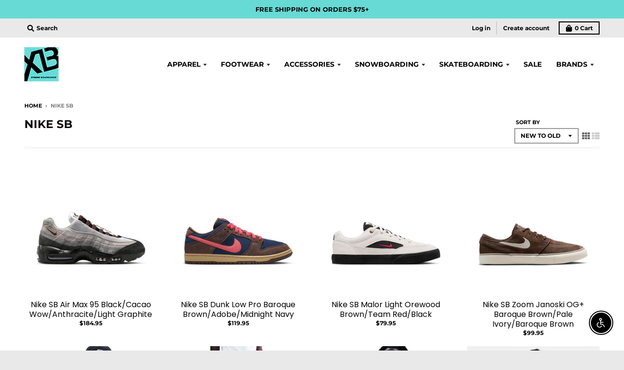

--- FILE ---
content_type: text/html; charset=utf-8
request_url: https://xbusa.com/collections/nike-sb
body_size: 43131
content:
<!doctype html>
<!--[if IE 8]><html class="no-js lt-ie9" lang="en"> <![endif]-->
<!--[if IE 9 ]><html class="ie9 no-js"> <![endif]-->
<!--[if (gt IE 9)|!(IE)]><!--> <html class="no-js" lang="en"> <!--<![endif]-->
<head>
  <script type="application/vnd.locksmith+json" data-locksmith>{"version":"v81","locked":false,"initialized":true,"scope":"collection","access_granted":true,"access_denied":false,"requires_customer":false,"manual_lock":false,"remote_lock":false,"has_timeout":false,"remote_rendered":null,"hide_resource":false,"hide_links_to_resource":false,"transparent":true,"locks":{"all":[],"opened":[]},"keys":[],"keys_signature":"aee2bb57c177798400527622df72a2f5c381eb09f7093cfb951553687bc8d870","state":{"template":"collection","theme":120447172702,"product":null,"collection":"nike-sb","page":null,"blog":null,"article":null,"app":null},"now":1769349418,"path":"\/collections\/nike-sb","locale_root_url":"\/","canonical_url":"https:\/\/xbusa.com\/collections\/nike-sb","customer_id":null,"customer_id_signature":"aee2bb57c177798400527622df72a2f5c381eb09f7093cfb951553687bc8d870","cart":null}</script><script data-locksmith>!function(){var require=undefined,reqwest=function(){function succeed(e){var t=protocolRe.exec(e.url);return t=t&&t[1]||context.location.protocol,httpsRe.test(t)?twoHundo.test(e.request.status):!!e.request.response}function handleReadyState(e,t,n){return function(){return e._aborted?n(e.request):e._timedOut?n(e.request,"Request is aborted: timeout"):void(e.request&&4==e.request[readyState]&&(e.request.onreadystatechange=noop,succeed(e)?t(e.request):n(e.request)))}}function setHeaders(e,t){var n,s=t.headers||{};s.Accept=s.Accept||defaultHeaders.accept[t.type]||defaultHeaders.accept["*"];var r="undefined"!=typeof FormData&&t.data instanceof FormData;for(n in!t.crossOrigin&&!s[requestedWith]&&(s[requestedWith]=defaultHeaders.requestedWith),!s[contentType]&&!r&&(s[contentType]=t.contentType||defaultHeaders.contentType),s)s.hasOwnProperty(n)&&"setRequestHeader"in e&&e.setRequestHeader(n,s[n])}function setCredentials(e,t){"undefined"!=typeof t.withCredentials&&"undefined"!=typeof e.withCredentials&&(e.withCredentials=!!t.withCredentials)}function generalCallback(e){lastValue=e}function urlappend(e,t){return e+(/[?]/.test(e)?"&":"?")+t}function handleJsonp(e,t,n,s){var r=uniqid++,a=e.jsonpCallback||"callback",o=e.jsonpCallbackName||reqwest.getcallbackPrefix(r),i=new RegExp("((^|[?]|&)"+a+")=([^&]+)"),l=s.match(i),c=doc.createElement("script"),u=0,d=-1!==navigator.userAgent.indexOf("MSIE 10.0");return l?"?"===l[3]?s=s.replace(i,"$1="+o):o=l[3]:s=urlappend(s,a+"="+o),context[o]=generalCallback,c.type="text/javascript",c.src=s,c.async=!0,"undefined"!=typeof c.onreadystatechange&&!d&&(c.htmlFor=c.id="_reqwest_"+r),c.onload=c.onreadystatechange=function(){if(c[readyState]&&"complete"!==c[readyState]&&"loaded"!==c[readyState]||u)return!1;c.onload=c.onreadystatechange=null,c.onclick&&c.onclick(),t(lastValue),lastValue=undefined,head.removeChild(c),u=1},head.appendChild(c),{abort:function(){c.onload=c.onreadystatechange=null,n({},"Request is aborted: timeout",{}),lastValue=undefined,head.removeChild(c),u=1}}}function getRequest(e,t){var n,s=this.o,r=(s.method||"GET").toUpperCase(),a="string"==typeof s?s:s.url,o=!1!==s.processData&&s.data&&"string"!=typeof s.data?reqwest.toQueryString(s.data):s.data||null,i=!1;return("jsonp"==s.type||"GET"==r)&&o&&(a=urlappend(a,o),o=null),"jsonp"==s.type?handleJsonp(s,e,t,a):((n=s.xhr&&s.xhr(s)||xhr(s)).open(r,a,!1!==s.async),setHeaders(n,s),setCredentials(n,s),context[xDomainRequest]&&n instanceof context[xDomainRequest]?(n.onload=e,n.onerror=t,n.onprogress=function(){},i=!0):n.onreadystatechange=handleReadyState(this,e,t),s.before&&s.before(n),i?setTimeout(function(){n.send(o)},200):n.send(o),n)}function Reqwest(e,t){this.o=e,this.fn=t,init.apply(this,arguments)}function setType(e){return null===e?undefined:e.match("json")?"json":e.match("javascript")?"js":e.match("text")?"html":e.match("xml")?"xml":void 0}function init(o,fn){function complete(e){for(o.timeout&&clearTimeout(self.timeout),self.timeout=null;0<self._completeHandlers.length;)self._completeHandlers.shift()(e)}function success(resp){var type=o.type||resp&&setType(resp.getResponseHeader("Content-Type"));resp="jsonp"!==type?self.request:resp;var filteredResponse=globalSetupOptions.dataFilter(resp.responseText,type),r=filteredResponse;try{resp.responseText=r}catch(e){}if(r)switch(type){case"json":try{resp=context.JSON?context.JSON.parse(r):eval("("+r+")")}catch(err){return error(resp,"Could not parse JSON in response",err)}break;case"js":resp=eval(r);break;case"html":resp=r;break;case"xml":resp=resp.responseXML&&resp.responseXML.parseError&&resp.responseXML.parseError.errorCode&&resp.responseXML.parseError.reason?null:resp.responseXML}for(self._responseArgs.resp=resp,self._fulfilled=!0,fn(resp),self._successHandler(resp);0<self._fulfillmentHandlers.length;)resp=self._fulfillmentHandlers.shift()(resp);complete(resp)}function timedOut(){self._timedOut=!0,self.request.abort()}function error(e,t,n){for(e=self.request,self._responseArgs.resp=e,self._responseArgs.msg=t,self._responseArgs.t=n,self._erred=!0;0<self._errorHandlers.length;)self._errorHandlers.shift()(e,t,n);complete(e)}this.url="string"==typeof o?o:o.url,this.timeout=null,this._fulfilled=!1,this._successHandler=function(){},this._fulfillmentHandlers=[],this._errorHandlers=[],this._completeHandlers=[],this._erred=!1,this._responseArgs={};var self=this;fn=fn||function(){},o.timeout&&(this.timeout=setTimeout(function(){timedOut()},o.timeout)),o.success&&(this._successHandler=function(){o.success.apply(o,arguments)}),o.error&&this._errorHandlers.push(function(){o.error.apply(o,arguments)}),o.complete&&this._completeHandlers.push(function(){o.complete.apply(o,arguments)}),this.request=getRequest.call(this,success,error)}function reqwest(e,t){return new Reqwest(e,t)}function normalize(e){return e?e.replace(/\r?\n/g,"\r\n"):""}function serial(e,t){var n,s,r,a,o=e.name,i=e.tagName.toLowerCase(),l=function(e){e&&!e.disabled&&t(o,normalize(e.attributes.value&&e.attributes.value.specified?e.value:e.text))};if(!e.disabled&&o)switch(i){case"input":/reset|button|image|file/i.test(e.type)||(n=/checkbox/i.test(e.type),s=/radio/i.test(e.type),r=e.value,(!n&&!s||e.checked)&&t(o,normalize(n&&""===r?"on":r)));break;case"textarea":t(o,normalize(e.value));break;case"select":if("select-one"===e.type.toLowerCase())l(0<=e.selectedIndex?e.options[e.selectedIndex]:null);else for(a=0;e.length&&a<e.length;a++)e.options[a].selected&&l(e.options[a])}}function eachFormElement(){var e,t,a=this,n=function(e,t){var n,s,r;for(n=0;n<t.length;n++)for(r=e[byTag](t[n]),s=0;s<r.length;s++)serial(r[s],a)};for(t=0;t<arguments.length;t++)e=arguments[t],/input|select|textarea/i.test(e.tagName)&&serial(e,a),n(e,["input","select","textarea"])}function serializeQueryString(){return reqwest.toQueryString(reqwest.serializeArray.apply(null,arguments))}function serializeHash(){var n={};return eachFormElement.apply(function(e,t){e in n?(n[e]&&!isArray(n[e])&&(n[e]=[n[e]]),n[e].push(t)):n[e]=t},arguments),n}function buildParams(e,t,n,s){var r,a,o,i=/\[\]$/;if(isArray(t))for(a=0;t&&a<t.length;a++)o=t[a],n||i.test(e)?s(e,o):buildParams(e+"["+("object"==typeof o?a:"")+"]",o,n,s);else if(t&&"[object Object]"===t.toString())for(r in t)buildParams(e+"["+r+"]",t[r],n,s);else s(e,t)}var context=this,XHR2;if("window"in context)var doc=document,byTag="getElementsByTagName",head=doc[byTag]("head")[0];else try{XHR2=require("xhr2")}catch(ex){throw new Error("Peer dependency `xhr2` required! Please npm install xhr2")}var httpsRe=/^http/,protocolRe=/(^\w+):\/\//,twoHundo=/^(20\d|1223)$/,readyState="readyState",contentType="Content-Type",requestedWith="X-Requested-With",uniqid=0,callbackPrefix="reqwest_"+ +new Date,lastValue,xmlHttpRequest="XMLHttpRequest",xDomainRequest="XDomainRequest",noop=function(){},isArray="function"==typeof Array.isArray?Array.isArray:function(e){return e instanceof Array},defaultHeaders={contentType:"application/x-www-form-urlencoded",requestedWith:xmlHttpRequest,accept:{"*":"text/javascript, text/html, application/xml, text/xml, */*",xml:"application/xml, text/xml",html:"text/html",text:"text/plain",json:"application/json, text/javascript",js:"application/javascript, text/javascript"}},xhr=function(e){if(!0!==e.crossOrigin)return context[xmlHttpRequest]?new XMLHttpRequest:XHR2?new XHR2:new ActiveXObject("Microsoft.XMLHTTP");var t=context[xmlHttpRequest]?new XMLHttpRequest:null;if(t&&"withCredentials"in t)return t;if(context[xDomainRequest])return new XDomainRequest;throw new Error("Browser does not support cross-origin requests")},globalSetupOptions={dataFilter:function(e){return e}};return Reqwest.prototype={abort:function(){this._aborted=!0,this.request.abort()},retry:function(){init.call(this,this.o,this.fn)},then:function(e,t){return e=e||function(){},t=t||function(){},this._fulfilled?this._responseArgs.resp=e(this._responseArgs.resp):this._erred?t(this._responseArgs.resp,this._responseArgs.msg,this._responseArgs.t):(this._fulfillmentHandlers.push(e),this._errorHandlers.push(t)),this},always:function(e){return this._fulfilled||this._erred?e(this._responseArgs.resp):this._completeHandlers.push(e),this},fail:function(e){return this._erred?e(this._responseArgs.resp,this._responseArgs.msg,this._responseArgs.t):this._errorHandlers.push(e),this},"catch":function(e){return this.fail(e)}},reqwest.serializeArray=function(){var n=[];return eachFormElement.apply(function(e,t){n.push({name:e,value:t})},arguments),n},reqwest.serialize=function(){if(0===arguments.length)return"";var e,t=Array.prototype.slice.call(arguments,0);return(e=t.pop())&&e.nodeType&&t.push(e)&&(e=null),e&&(e=e.type),("map"==e?serializeHash:"array"==e?reqwest.serializeArray:serializeQueryString).apply(null,t)},reqwest.toQueryString=function(e,t){var n,s,r=t||!1,a=[],o=encodeURIComponent,i=function(e,t){t="function"==typeof t?t():null==t?"":t,a[a.length]=o(e)+"="+o(t)};if(isArray(e))for(s=0;e&&s<e.length;s++)i(e[s].name,e[s].value);else for(n in e)e.hasOwnProperty(n)&&buildParams(n,e[n],r,i);return a.join("&").replace(/%20/g,"+")},reqwest.getcallbackPrefix=function(){return callbackPrefix},reqwest.compat=function(e,t){return e&&(e.type&&(e.method=e.type)&&delete e.type,e.dataType&&(e.type=e.dataType),e.jsonpCallback&&(e.jsonpCallbackName=e.jsonpCallback)&&delete e.jsonpCallback,e.jsonp&&(e.jsonpCallback=e.jsonp)),new Reqwest(e,t)},reqwest.ajaxSetup=function(e){for(var t in e=e||{})globalSetupOptions[t]=e[t]},reqwest}();
/*!
  * Reqwest! A general purpose XHR connection manager
  * license MIT (c) Dustin Diaz 2015
  * https://github.com/ded/reqwest
  */!function(){var o=window.Locksmith={},e=document.querySelector('script[type="application/vnd.locksmith+json"]'),n=e&&e.innerHTML;if(o.state={},o.util={},o.loading=!1,n)try{o.state=JSON.parse(n)}catch(u){}if(document.addEventListener&&document.querySelector){var s,r,a,t=[76,79,67,75,83,77,73,84,72,49,49],i=function(){r=t.slice(0)},l="style",c=function(e){e&&27!==e.keyCode&&"click"!==e.type||(document.removeEventListener("keydown",c),document.removeEventListener("click",c),s&&document.body.removeChild(s),s=null)};i(),document.addEventListener("keyup",function(e){if(e.keyCode===r[0]){if(clearTimeout(a),r.shift(),0<r.length)return void(a=setTimeout(i,1e3));i(),c(),(s=document.createElement("div"))[l].width="50%",s[l].maxWidth="1000px",s[l].height="85%",s[l].border="1px rgba(0, 0, 0, 0.2) solid",s[l].background="rgba(255, 255, 255, 0.99)",s[l].borderRadius="4px",s[l].position="fixed",s[l].top="50%",s[l].left="50%",s[l].transform="translateY(-50%) translateX(-50%)",s[l].boxShadow="0 2px 5px rgba(0, 0, 0, 0.3), 0 0 100vh 100vw rgba(0, 0, 0, 0.5)",s[l].zIndex="2147483645";var t=document.createElement("textarea");t.value=JSON.stringify(JSON.parse(n),null,2),t[l].border="none",t[l].display="block",t[l].boxSizing="border-box",t[l].width="100%",t[l].height="100%",t[l].background="transparent",t[l].padding="22px",t[l].fontFamily="monospace",t[l].fontSize="14px",t[l].color="#333",t[l].resize="none",t[l].outline="none",t.readOnly=!0,s.appendChild(t),document.body.appendChild(s),t.addEventListener("click",function(e){e.stopImmediatePropagation()}),t.select(),document.addEventListener("keydown",c),document.addEventListener("click",c)}})}o.isEmbedded=-1!==window.location.search.indexOf("_ab=0&_fd=0&_sc=1"),o.path=o.state.path||window.location.pathname,o.basePath=o.state.locale_root_url.concat("/apps/locksmith").replace(/^\/\//,"/"),o.reloading=!1,o.util.console=window.console||{log:function(){},error:function(){}},o.util.makeUrl=function(e,t){var n,s=o.basePath+e,r=[],a=o.cache();for(n in a)r.push(n+"="+encodeURIComponent(a[n]));for(n in t)r.push(n+"="+encodeURIComponent(t[n]));return o.state.customer_id&&(r.push("customer_id="+encodeURIComponent(o.state.customer_id)),r.push("customer_id_signature="+encodeURIComponent(o.state.customer_id_signature))),s+=(-1===s.indexOf("?")?"?":"&")+r.join("&")},o._initializeCallbacks=[],o.on=function(e,t){if("initialize"!==e)throw'Locksmith.on() currently only supports the "initialize" event';o._initializeCallbacks.push(t)},o.initializeSession=function(e){if(!o.isEmbedded){var t=!1,n=!0,s=!0;(e=e||{}).silent&&(s=n=!(t=!0)),o.ping({silent:t,spinner:n,reload:s,callback:function(){o._initializeCallbacks.forEach(function(e){e()})}})}},o.cache=function(e){var t={};try{var n=function r(e){return(document.cookie.match("(^|; )"+e+"=([^;]*)")||0)[2]};t=JSON.parse(decodeURIComponent(n("locksmith-params")||"{}"))}catch(u){}if(e){for(var s in e)t[s]=e[s];document.cookie="locksmith-params=; expires=Thu, 01 Jan 1970 00:00:00 GMT; path=/",document.cookie="locksmith-params="+encodeURIComponent(JSON.stringify(t))+"; path=/"}return t},o.cache.cart=o.state.cart,o.cache.cartLastSaved=null,o.params=o.cache(),o.util.reload=function(){o.reloading=!0;try{window.location.href=window.location.href.replace(/#.*/,"")}catch(u){o.util.console.error("Preferred reload method failed",u),window.location.reload()}},o.cache.saveCart=function(e){if(!o.cache.cart||o.cache.cart===o.cache.cartLastSaved)return e?e():null;var t=o.cache.cartLastSaved;o.cache.cartLastSaved=o.cache.cart,reqwest({url:"/cart/update.json",method:"post",type:"json",data:{attributes:{locksmith:o.cache.cart}},complete:e,error:function(e){if(o.cache.cartLastSaved=t,!o.reloading)throw e}})},o.util.spinnerHTML='<style>body{background:#FFF}@keyframes spin{from{transform:rotate(0deg)}to{transform:rotate(360deg)}}#loading{display:flex;width:100%;height:50vh;color:#777;align-items:center;justify-content:center}#loading .spinner{display:block;animation:spin 600ms linear infinite;position:relative;width:50px;height:50px}#loading .spinner-ring{stroke:currentColor;stroke-dasharray:100%;stroke-width:2px;stroke-linecap:round;fill:none}</style><div id="loading"><div class="spinner"><svg width="100%" height="100%"><svg preserveAspectRatio="xMinYMin"><circle class="spinner-ring" cx="50%" cy="50%" r="45%"></circle></svg></svg></div></div>',o.util.clobberBody=function(e){document.body.innerHTML=e},o.util.clobberDocument=function(e){e.responseText&&(e=e.responseText),document.documentElement&&document.removeChild(document.documentElement);var t=document.open("text/html","replace");t.writeln(e),t.close(),setTimeout(function(){var e=t.querySelector("[autofocus]");e&&e.focus()},100)},o.util.serializeForm=function(e){if(e&&"FORM"===e.nodeName){var t,n,s={};for(t=e.elements.length-1;0<=t;t-=1)if(""!==e.elements[t].name)switch(e.elements[t].nodeName){case"INPUT":switch(e.elements[t].type){default:case"text":case"hidden":case"password":case"button":case"reset":case"submit":s[e.elements[t].name]=e.elements[t].value;break;case"checkbox":case"radio":e.elements[t].checked&&(s[e.elements[t].name]=e.elements[t].value);break;case"file":}break;case"TEXTAREA":s[e.elements[t].name]=e.elements[t].value;break;case"SELECT":switch(e.elements[t].type){case"select-one":s[e.elements[t].name]=e.elements[t].value;break;case"select-multiple":for(n=e.elements[t].options.length-1;0<=n;n-=1)e.elements[t].options[n].selected&&(s[e.elements[t].name]=e.elements[t].options[n].value)}break;case"BUTTON":switch(e.elements[t].type){case"reset":case"submit":case"button":s[e.elements[t].name]=e.elements[t].value}}return s}},o.util.on=function(e,a,o,t){t=t||document;var i="locksmith-"+e+a,n=function(e){var t=e.target,n=e.target.parentElement,s=t.className.baseVal||t.className||"",r=n.className.baseVal||n.className||"";("string"==typeof s&&-1!==s.split(/\s+/).indexOf(a)||"string"==typeof r&&-1!==r.split(/\s+/).indexOf(a))&&!e[i]&&(e[i]=!0,o(e))};t.attachEvent?t.attachEvent(e,n):t.addEventListener(e,n,!1)},o.util.enableActions=function(e){o.util.on("click","locksmith-action",function(e){e.preventDefault();var t=e.target;t.dataset.confirmWith&&!confirm(t.dataset.confirmWith)||(t.disabled=!0,t.innerText=t.dataset.disableWith,o.post("/action",t.dataset.locksmithParams,{spinner:!1,type:"text",success:function(e){(e=JSON.parse(e.responseText)).message&&alert(e.message),o.util.reload()}}))},e)},o.util.inject=function(e,t){var n=["data","locksmith","append"];if(-1!==t.indexOf(n.join("-"))){var s=document.createElement("div");s.innerHTML=t,e.appendChild(s)}else e.innerHTML=t;var r,a,o=e.querySelectorAll("script");for(a=0;a<o.length;++a){r=o[a];var i=document.createElement("script");if(r.type&&(i.type=r.type),r.src)i.src=r.src;else{var l=document.createTextNode(r.innerHTML);i.appendChild(l)}e.appendChild(i)}var c=e.querySelector("[autofocus]");c&&c.focus()},o.post=function(e,t,n){!1!==(n=n||{}).spinner&&o.util.clobberBody(o.util.spinnerHTML);var s={};n.container===document?(s.layout=1,n.success=function(e){document.getElementById(n.container);o.util.clobberDocument(e)}):n.container&&(s.layout=0,n.success=function(e){var t=document.getElementById(n.container);o.util.inject(t,e),t.id===t.firstChild.id&&t.parentElement.replaceChild(t.firstChild,t)}),o.loading=!0;var r=o.util.makeUrl(e,s);reqwest({url:r,method:"post",type:n.type||"html",data:t,complete:function(){o.loading=!1},error:function(e){if(!o.reloading)if("dashboard.weglot.com"!==window.location.host){if(!n.silent)throw alert("Something went wrong! Please refresh and try again."),e;console.error(e)}else console.error(e)},success:n.success||o.util.clobberDocument})},o.postResource=function(e,t){e.path=o.path,e.search=window.location.search,e.state=o.state,e.passcode&&(e.passcode=e.passcode.trim()),e.email&&(e.email=e.email.trim()),e.state.cart=o.cache.cart,e.locksmith_json=o.jsonTag,e.locksmith_json_signature=o.jsonTagSignature,o.post("/resource",e,t)},o.ping=function(e){if(!o.isEmbedded){e=e||{};var t=function(){e.reload?o.util.reload():"function"==typeof e.callback&&e.callback()};o.post("/ping",{path:o.path,search:window.location.search,state:o.state},{spinner:!!e.spinner,silent:"undefined"==typeof e.silent||e.silent,type:"text",success:function(e){(e=JSON.parse(e.responseText)).messages&&0<e.messages.length&&o.showMessages(e.messages),e.cart&&o.cache.cart!==e.cart?(o.cache.cart=e.cart,o.cache.saveCart(function(){t(),e.cart&&e.cart.match(/^.+:/)&&o.util.reload()})):t()}})}},o.timeoutMonitor=function(){var e=o.cache.cart;o.ping({callback:function(){e!==o.cache.cart||setTimeout(function(){o.timeoutMonitor()},6e4)}})},o.showMessages=function(e){var t=document.createElement("div");t.style.position="fixed",t.style.left=0,t.style.right=0,t.style.bottom="-50px",t.style.opacity=0,t.style.background="#191919",t.style.color="#ddd",t.style.transition="bottom 0.2s, opacity 0.2s",t.style.zIndex=999999,t.innerHTML="        <style>          .locksmith-ab .locksmith-b { display: none; }          .locksmith-ab.toggled .locksmith-b { display: flex; }          .locksmith-ab.toggled .locksmith-a { display: none; }          .locksmith-flex { display: flex; flex-wrap: wrap; justify-content: space-between; align-items: center; padding: 10px 20px; }          .locksmith-message + .locksmith-message { border-top: 1px #555 solid; }          .locksmith-message a { color: inherit; font-weight: bold; }          .locksmith-message a:hover { color: inherit; opacity: 0.8; }          a.locksmith-ab-toggle { font-weight: inherit; text-decoration: underline; }          .locksmith-text { flex-grow: 1; }          .locksmith-cta { flex-grow: 0; text-align: right; }          .locksmith-cta button { transform: scale(0.8); transform-origin: left; }          .locksmith-cta > * { display: block; }          .locksmith-cta > * + * { margin-top: 10px; }          .locksmith-message a.locksmith-close { flex-grow: 0; text-decoration: none; margin-left: 15px; font-size: 30px; font-family: monospace; display: block; padding: 2px 10px; }                    @media screen and (max-width: 600px) {            .locksmith-wide-only { display: none !important; }            .locksmith-flex { padding: 0 15px; }            .locksmith-flex > * { margin-top: 5px; margin-bottom: 5px; }            .locksmith-cta { text-align: left; }          }                    @media screen and (min-width: 601px) {            .locksmith-narrow-only { display: none !important; }          }        </style>      "+e.map(function(e){return'<div class="locksmith-message">'+e+"</div>"}).join(""),document.body.appendChild(t),document.body.style.position="relative",document.body.parentElement.style.paddingBottom=t.offsetHeight+"px",setTimeout(function(){t.style.bottom=0,t.style.opacity=1},50),o.util.on("click","locksmith-ab-toggle",function(e){e.preventDefault();for(var t=e.target.parentElement;-1===t.className.split(" ").indexOf("locksmith-ab");)t=t.parentElement;-1!==t.className.split(" ").indexOf("toggled")?t.className=t.className.replace("toggled",""):t.className=t.className+" toggled"}),o.util.enableActions(t)}}()}();</script>
      <script data-locksmith>Locksmith.cache.cart=null</script>


  <script data-locksmith>Locksmith.jsonTag="\u003cscript type=\"application\/vnd.locksmith+json\" data-locksmith\u003e{\"version\":\"v81\",\"locked\":false,\"initialized\":true,\"scope\":\"collection\",\"access_granted\":true,\"access_denied\":false,\"requires_customer\":false,\"manual_lock\":false,\"remote_lock\":false,\"has_timeout\":false,\"remote_rendered\":null,\"hide_resource\":false,\"hide_links_to_resource\":false,\"transparent\":true,\"locks\":{\"all\":[],\"opened\":[]},\"keys\":[],\"keys_signature\":\"aee2bb57c177798400527622df72a2f5c381eb09f7093cfb951553687bc8d870\",\"state\":{\"template\":\"collection\",\"theme\":120447172702,\"product\":null,\"collection\":\"nike-sb\",\"page\":null,\"blog\":null,\"article\":null,\"app\":null},\"now\":1769349418,\"path\":\"\\\/collections\\\/nike-sb\",\"locale_root_url\":\"\\\/\",\"canonical_url\":\"https:\\\/\\\/xbusa.com\\\/collections\\\/nike-sb\",\"customer_id\":null,\"customer_id_signature\":\"aee2bb57c177798400527622df72a2f5c381eb09f7093cfb951553687bc8d870\",\"cart\":null}\u003c\/script\u003e";Locksmith.jsonTagSignature="d34e4e68f3734c193a6e9e7614acf25b65971274428203b4411ade078eaf541a"</script>
  <meta charset="utf-8">
  <meta http-equiv="X-UA-Compatible" content="IE=edge,chrome=1">
  <link rel="canonical" href="https://xbusa.com/collections/nike-sb">
  <meta name="viewport" content="width=device-width,initial-scale=1">
  <meta name="theme-color" content="#27b0aa">

  
  <link rel="shortcut icon" href="//xbusa.com/cdn/shop/files/favicon_32x32.jpg?v=1613714688" type="image/png" />
  

  





  <!-- Avada Size Chart Script -->
 
<script src="//xbusa.com/cdn/shop/t/13/assets/size-chart-data.js?v=101898537863960516681691215379" defer='defer'></script>

    
    
  





<script>
  const AVADA_SC = {};
  AVADA_SC.product = null;
  AVADA_SC.template = "collection";
  AVADA_SC.collections = [];
  AVADA_SC.collectionsName = [];
  AVADA_SC.collectionId = "162246295646";
  
  AVADA_SC.branding = false
</script>

  <!-- /Avada Size Chart Script -->

<title>
    Nike SB &ndash; Xtreme Boardshop (XBUSA.COM)
  </title>

  

  <meta property="og:site_name" content="Xtreme Boardshop (XBUSA.COM)">
<meta property="og:url" content="https://xbusa.com/collections/nike-sb"><meta property="og:title" content="Nike SB">
<meta property="og:type" content="product.group">
<meta property="og:description" content="Established in 2001, XB | Xtreme Boardshop is a premier skate boutique that focuses in skate hardgoods, snowboarding, specialty footwear, apparel and accessories.">


<meta name="twitter:site" content="@">
<meta name="twitter:card" content="summary_large_image"><meta name="twitter:title" content="Nike SB">
<meta name="twitter:description" content="Established in 2001, XB | Xtreme Boardshop is a premier skate boutique that focuses in skate hardgoods, snowboarding, specialty footwear, apparel and accessories.">


  <script>window.performance && window.performance.mark && window.performance.mark('shopify.content_for_header.start');</script><meta id="shopify-digital-wallet" name="shopify-digital-wallet" content="/18810779/digital_wallets/dialog">
<meta name="shopify-checkout-api-token" content="5fc2d3b3833941198af5d5a616fd6a98">
<link rel="alternate" type="application/atom+xml" title="Feed" href="/collections/nike-sb.atom" />
<link rel="next" href="/collections/nike-sb?page=2">
<link rel="alternate" type="application/json+oembed" href="https://xbusa.com/collections/nike-sb.oembed">
<script async="async" src="/checkouts/internal/preloads.js?locale=en-US"></script>
<link rel="preconnect" href="https://shop.app" crossorigin="anonymous">
<script async="async" src="https://shop.app/checkouts/internal/preloads.js?locale=en-US&shop_id=18810779" crossorigin="anonymous"></script>
<script id="apple-pay-shop-capabilities" type="application/json">{"shopId":18810779,"countryCode":"US","currencyCode":"USD","merchantCapabilities":["supports3DS"],"merchantId":"gid:\/\/shopify\/Shop\/18810779","merchantName":"Xtreme Boardshop (XBUSA.COM)","requiredBillingContactFields":["postalAddress","email","phone"],"requiredShippingContactFields":["postalAddress","email","phone"],"shippingType":"shipping","supportedNetworks":["visa","masterCard","amex","discover","elo","jcb"],"total":{"type":"pending","label":"Xtreme Boardshop (XBUSA.COM)","amount":"1.00"},"shopifyPaymentsEnabled":true,"supportsSubscriptions":true}</script>
<script id="shopify-features" type="application/json">{"accessToken":"5fc2d3b3833941198af5d5a616fd6a98","betas":["rich-media-storefront-analytics"],"domain":"xbusa.com","predictiveSearch":true,"shopId":18810779,"locale":"en"}</script>
<script>var Shopify = Shopify || {};
Shopify.shop = "xtreme-boardshop.myshopify.com";
Shopify.locale = "en";
Shopify.currency = {"active":"USD","rate":"1.0"};
Shopify.country = "US";
Shopify.theme = {"name":"XB Live","id":120447172702,"schema_name":"District","schema_version":"3.0.2","theme_store_id":735,"role":"main"};
Shopify.theme.handle = "null";
Shopify.theme.style = {"id":null,"handle":null};
Shopify.cdnHost = "xbusa.com/cdn";
Shopify.routes = Shopify.routes || {};
Shopify.routes.root = "/";</script>
<script type="module">!function(o){(o.Shopify=o.Shopify||{}).modules=!0}(window);</script>
<script>!function(o){function n(){var o=[];function n(){o.push(Array.prototype.slice.apply(arguments))}return n.q=o,n}var t=o.Shopify=o.Shopify||{};t.loadFeatures=n(),t.autoloadFeatures=n()}(window);</script>
<script>
  window.ShopifyPay = window.ShopifyPay || {};
  window.ShopifyPay.apiHost = "shop.app\/pay";
  window.ShopifyPay.redirectState = null;
</script>
<script id="shop-js-analytics" type="application/json">{"pageType":"collection"}</script>
<script defer="defer" async type="module" src="//xbusa.com/cdn/shopifycloud/shop-js/modules/v2/client.init-shop-cart-sync_BT-GjEfc.en.esm.js"></script>
<script defer="defer" async type="module" src="//xbusa.com/cdn/shopifycloud/shop-js/modules/v2/chunk.common_D58fp_Oc.esm.js"></script>
<script defer="defer" async type="module" src="//xbusa.com/cdn/shopifycloud/shop-js/modules/v2/chunk.modal_xMitdFEc.esm.js"></script>
<script type="module">
  await import("//xbusa.com/cdn/shopifycloud/shop-js/modules/v2/client.init-shop-cart-sync_BT-GjEfc.en.esm.js");
await import("//xbusa.com/cdn/shopifycloud/shop-js/modules/v2/chunk.common_D58fp_Oc.esm.js");
await import("//xbusa.com/cdn/shopifycloud/shop-js/modules/v2/chunk.modal_xMitdFEc.esm.js");

  window.Shopify.SignInWithShop?.initShopCartSync?.({"fedCMEnabled":true,"windoidEnabled":true});

</script>
<script>
  window.Shopify = window.Shopify || {};
  if (!window.Shopify.featureAssets) window.Shopify.featureAssets = {};
  window.Shopify.featureAssets['shop-js'] = {"shop-cart-sync":["modules/v2/client.shop-cart-sync_DZOKe7Ll.en.esm.js","modules/v2/chunk.common_D58fp_Oc.esm.js","modules/v2/chunk.modal_xMitdFEc.esm.js"],"init-fed-cm":["modules/v2/client.init-fed-cm_B6oLuCjv.en.esm.js","modules/v2/chunk.common_D58fp_Oc.esm.js","modules/v2/chunk.modal_xMitdFEc.esm.js"],"shop-cash-offers":["modules/v2/client.shop-cash-offers_D2sdYoxE.en.esm.js","modules/v2/chunk.common_D58fp_Oc.esm.js","modules/v2/chunk.modal_xMitdFEc.esm.js"],"shop-login-button":["modules/v2/client.shop-login-button_QeVjl5Y3.en.esm.js","modules/v2/chunk.common_D58fp_Oc.esm.js","modules/v2/chunk.modal_xMitdFEc.esm.js"],"pay-button":["modules/v2/client.pay-button_DXTOsIq6.en.esm.js","modules/v2/chunk.common_D58fp_Oc.esm.js","modules/v2/chunk.modal_xMitdFEc.esm.js"],"shop-button":["modules/v2/client.shop-button_DQZHx9pm.en.esm.js","modules/v2/chunk.common_D58fp_Oc.esm.js","modules/v2/chunk.modal_xMitdFEc.esm.js"],"avatar":["modules/v2/client.avatar_BTnouDA3.en.esm.js"],"init-windoid":["modules/v2/client.init-windoid_CR1B-cfM.en.esm.js","modules/v2/chunk.common_D58fp_Oc.esm.js","modules/v2/chunk.modal_xMitdFEc.esm.js"],"init-shop-for-new-customer-accounts":["modules/v2/client.init-shop-for-new-customer-accounts_C_vY_xzh.en.esm.js","modules/v2/client.shop-login-button_QeVjl5Y3.en.esm.js","modules/v2/chunk.common_D58fp_Oc.esm.js","modules/v2/chunk.modal_xMitdFEc.esm.js"],"init-shop-email-lookup-coordinator":["modules/v2/client.init-shop-email-lookup-coordinator_BI7n9ZSv.en.esm.js","modules/v2/chunk.common_D58fp_Oc.esm.js","modules/v2/chunk.modal_xMitdFEc.esm.js"],"init-shop-cart-sync":["modules/v2/client.init-shop-cart-sync_BT-GjEfc.en.esm.js","modules/v2/chunk.common_D58fp_Oc.esm.js","modules/v2/chunk.modal_xMitdFEc.esm.js"],"shop-toast-manager":["modules/v2/client.shop-toast-manager_DiYdP3xc.en.esm.js","modules/v2/chunk.common_D58fp_Oc.esm.js","modules/v2/chunk.modal_xMitdFEc.esm.js"],"init-customer-accounts":["modules/v2/client.init-customer-accounts_D9ZNqS-Q.en.esm.js","modules/v2/client.shop-login-button_QeVjl5Y3.en.esm.js","modules/v2/chunk.common_D58fp_Oc.esm.js","modules/v2/chunk.modal_xMitdFEc.esm.js"],"init-customer-accounts-sign-up":["modules/v2/client.init-customer-accounts-sign-up_iGw4briv.en.esm.js","modules/v2/client.shop-login-button_QeVjl5Y3.en.esm.js","modules/v2/chunk.common_D58fp_Oc.esm.js","modules/v2/chunk.modal_xMitdFEc.esm.js"],"shop-follow-button":["modules/v2/client.shop-follow-button_CqMgW2wH.en.esm.js","modules/v2/chunk.common_D58fp_Oc.esm.js","modules/v2/chunk.modal_xMitdFEc.esm.js"],"checkout-modal":["modules/v2/client.checkout-modal_xHeaAweL.en.esm.js","modules/v2/chunk.common_D58fp_Oc.esm.js","modules/v2/chunk.modal_xMitdFEc.esm.js"],"shop-login":["modules/v2/client.shop-login_D91U-Q7h.en.esm.js","modules/v2/chunk.common_D58fp_Oc.esm.js","modules/v2/chunk.modal_xMitdFEc.esm.js"],"lead-capture":["modules/v2/client.lead-capture_BJmE1dJe.en.esm.js","modules/v2/chunk.common_D58fp_Oc.esm.js","modules/v2/chunk.modal_xMitdFEc.esm.js"],"payment-terms":["modules/v2/client.payment-terms_Ci9AEqFq.en.esm.js","modules/v2/chunk.common_D58fp_Oc.esm.js","modules/v2/chunk.modal_xMitdFEc.esm.js"]};
</script>
<script>(function() {
  var isLoaded = false;
  function asyncLoad() {
    if (isLoaded) return;
    isLoaded = true;
    var urls = ["https:\/\/sizechart.apps.avada.io\/scripttag\/avada-size-chart.min.js?shop=xtreme-boardshop.myshopify.com","\/\/livesearch.okasconcepts.com\/js\/livesearch.init.min.js?v=2\u0026shop=xtreme-boardshop.myshopify.com","https:\/\/cdn.instantbrandpage.lowfruitsolutions.com\/44d406cda8ede87424771d9943ee3ba3\/featured-slider-35eb460fa8c7439c19ede1901ffc41f3.js?shop=xtreme-boardshop.myshopify.com","https:\/\/cdn.instantbrandpage.lowfruitsolutions.com\/44d406cda8ede87424771d9943ee3ba3\/brand-page-7bbe7c8eca4dff40a67179230b242025.js?shop=xtreme-boardshop.myshopify.com"];
    for (var i = 0; i < urls.length; i++) {
      var s = document.createElement('script');
      s.type = 'text/javascript';
      s.async = true;
      s.src = urls[i];
      var x = document.getElementsByTagName('script')[0];
      x.parentNode.insertBefore(s, x);
    }
  };
  if(window.attachEvent) {
    window.attachEvent('onload', asyncLoad);
  } else {
    window.addEventListener('load', asyncLoad, false);
  }
})();</script>
<script id="__st">var __st={"a":18810779,"offset":-28800,"reqid":"5adcef5c-213f-40a0-aca0-fb22abdda554-1769349418","pageurl":"xbusa.com\/collections\/nike-sb","u":"470ac7be7bb8","p":"collection","rtyp":"collection","rid":162246295646};</script>
<script>window.ShopifyPaypalV4VisibilityTracking = true;</script>
<script id="captcha-bootstrap">!function(){'use strict';const t='contact',e='account',n='new_comment',o=[[t,t],['blogs',n],['comments',n],[t,'customer']],c=[[e,'customer_login'],[e,'guest_login'],[e,'recover_customer_password'],[e,'create_customer']],r=t=>t.map((([t,e])=>`form[action*='/${t}']:not([data-nocaptcha='true']) input[name='form_type'][value='${e}']`)).join(','),a=t=>()=>t?[...document.querySelectorAll(t)].map((t=>t.form)):[];function s(){const t=[...o],e=r(t);return a(e)}const i='password',u='form_key',d=['recaptcha-v3-token','g-recaptcha-response','h-captcha-response',i],f=()=>{try{return window.sessionStorage}catch{return}},m='__shopify_v',_=t=>t.elements[u];function p(t,e,n=!1){try{const o=window.sessionStorage,c=JSON.parse(o.getItem(e)),{data:r}=function(t){const{data:e,action:n}=t;return t[m]||n?{data:e,action:n}:{data:t,action:n}}(c);for(const[e,n]of Object.entries(r))t.elements[e]&&(t.elements[e].value=n);n&&o.removeItem(e)}catch(o){console.error('form repopulation failed',{error:o})}}const l='form_type',E='cptcha';function T(t){t.dataset[E]=!0}const w=window,h=w.document,L='Shopify',v='ce_forms',y='captcha';let A=!1;((t,e)=>{const n=(g='f06e6c50-85a8-45c8-87d0-21a2b65856fe',I='https://cdn.shopify.com/shopifycloud/storefront-forms-hcaptcha/ce_storefront_forms_captcha_hcaptcha.v1.5.2.iife.js',D={infoText:'Protected by hCaptcha',privacyText:'Privacy',termsText:'Terms'},(t,e,n)=>{const o=w[L][v],c=o.bindForm;if(c)return c(t,g,e,D).then(n);var r;o.q.push([[t,g,e,D],n]),r=I,A||(h.body.append(Object.assign(h.createElement('script'),{id:'captcha-provider',async:!0,src:r})),A=!0)});var g,I,D;w[L]=w[L]||{},w[L][v]=w[L][v]||{},w[L][v].q=[],w[L][y]=w[L][y]||{},w[L][y].protect=function(t,e){n(t,void 0,e),T(t)},Object.freeze(w[L][y]),function(t,e,n,w,h,L){const[v,y,A,g]=function(t,e,n){const i=e?o:[],u=t?c:[],d=[...i,...u],f=r(d),m=r(i),_=r(d.filter((([t,e])=>n.includes(e))));return[a(f),a(m),a(_),s()]}(w,h,L),I=t=>{const e=t.target;return e instanceof HTMLFormElement?e:e&&e.form},D=t=>v().includes(t);t.addEventListener('submit',(t=>{const e=I(t);if(!e)return;const n=D(e)&&!e.dataset.hcaptchaBound&&!e.dataset.recaptchaBound,o=_(e),c=g().includes(e)&&(!o||!o.value);(n||c)&&t.preventDefault(),c&&!n&&(function(t){try{if(!f())return;!function(t){const e=f();if(!e)return;const n=_(t);if(!n)return;const o=n.value;o&&e.removeItem(o)}(t);const e=Array.from(Array(32),(()=>Math.random().toString(36)[2])).join('');!function(t,e){_(t)||t.append(Object.assign(document.createElement('input'),{type:'hidden',name:u})),t.elements[u].value=e}(t,e),function(t,e){const n=f();if(!n)return;const o=[...t.querySelectorAll(`input[type='${i}']`)].map((({name:t})=>t)),c=[...d,...o],r={};for(const[a,s]of new FormData(t).entries())c.includes(a)||(r[a]=s);n.setItem(e,JSON.stringify({[m]:1,action:t.action,data:r}))}(t,e)}catch(e){console.error('failed to persist form',e)}}(e),e.submit())}));const S=(t,e)=>{t&&!t.dataset[E]&&(n(t,e.some((e=>e===t))),T(t))};for(const o of['focusin','change'])t.addEventListener(o,(t=>{const e=I(t);D(e)&&S(e,y())}));const B=e.get('form_key'),M=e.get(l),P=B&&M;t.addEventListener('DOMContentLoaded',(()=>{const t=y();if(P)for(const e of t)e.elements[l].value===M&&p(e,B);[...new Set([...A(),...v().filter((t=>'true'===t.dataset.shopifyCaptcha))])].forEach((e=>S(e,t)))}))}(h,new URLSearchParams(w.location.search),n,t,e,['guest_login'])})(!0,!0)}();</script>
<script integrity="sha256-4kQ18oKyAcykRKYeNunJcIwy7WH5gtpwJnB7kiuLZ1E=" data-source-attribution="shopify.loadfeatures" defer="defer" src="//xbusa.com/cdn/shopifycloud/storefront/assets/storefront/load_feature-a0a9edcb.js" crossorigin="anonymous"></script>
<script crossorigin="anonymous" defer="defer" src="//xbusa.com/cdn/shopifycloud/storefront/assets/shopify_pay/storefront-65b4c6d7.js?v=20250812"></script>
<script data-source-attribution="shopify.dynamic_checkout.dynamic.init">var Shopify=Shopify||{};Shopify.PaymentButton=Shopify.PaymentButton||{isStorefrontPortableWallets:!0,init:function(){window.Shopify.PaymentButton.init=function(){};var t=document.createElement("script");t.src="https://xbusa.com/cdn/shopifycloud/portable-wallets/latest/portable-wallets.en.js",t.type="module",document.head.appendChild(t)}};
</script>
<script data-source-attribution="shopify.dynamic_checkout.buyer_consent">
  function portableWalletsHideBuyerConsent(e){var t=document.getElementById("shopify-buyer-consent"),n=document.getElementById("shopify-subscription-policy-button");t&&n&&(t.classList.add("hidden"),t.setAttribute("aria-hidden","true"),n.removeEventListener("click",e))}function portableWalletsShowBuyerConsent(e){var t=document.getElementById("shopify-buyer-consent"),n=document.getElementById("shopify-subscription-policy-button");t&&n&&(t.classList.remove("hidden"),t.removeAttribute("aria-hidden"),n.addEventListener("click",e))}window.Shopify?.PaymentButton&&(window.Shopify.PaymentButton.hideBuyerConsent=portableWalletsHideBuyerConsent,window.Shopify.PaymentButton.showBuyerConsent=portableWalletsShowBuyerConsent);
</script>
<script data-source-attribution="shopify.dynamic_checkout.cart.bootstrap">document.addEventListener("DOMContentLoaded",(function(){function t(){return document.querySelector("shopify-accelerated-checkout-cart, shopify-accelerated-checkout")}if(t())Shopify.PaymentButton.init();else{new MutationObserver((function(e,n){t()&&(Shopify.PaymentButton.init(),n.disconnect())})).observe(document.body,{childList:!0,subtree:!0})}}));
</script>
<link id="shopify-accelerated-checkout-styles" rel="stylesheet" media="screen" href="https://xbusa.com/cdn/shopifycloud/portable-wallets/latest/accelerated-checkout-backwards-compat.css" crossorigin="anonymous">
<style id="shopify-accelerated-checkout-cart">
        #shopify-buyer-consent {
  margin-top: 1em;
  display: inline-block;
  width: 100%;
}

#shopify-buyer-consent.hidden {
  display: none;
}

#shopify-subscription-policy-button {
  background: none;
  border: none;
  padding: 0;
  text-decoration: underline;
  font-size: inherit;
  cursor: pointer;
}

#shopify-subscription-policy-button::before {
  box-shadow: none;
}

      </style>

<script>window.performance && window.performance.mark && window.performance.mark('shopify.content_for_header.end');</script>
  <link href="//xbusa.com/cdn/shop/t/13/assets/theme.scss.css?v=51686088675843614251767033898" rel="stylesheet" type="text/css" media="all" />

  

  <script>
    window.StyleHatch = window.StyleHatch || {};
    StyleHatch.Strings = {
      instagramAddToken: "Add your Instagram access token.",
      instagramInvalidToken: "The Instagram access token is invalid. Check to make sure you added the complete token.",
      instagramRateLimitToken: "Your store is currently over Instagram\u0026#39;s rate limit. Contact Style Hatch support for details.",
      addToCart: "Add to Cart",
      soldOut: "Sold Out",
      addressError: "Error looking up that address",
      addressNoResults: "No results for that address",
      addressQueryLimit: "You have exceeded the Google API usage limit. Consider upgrading to a \u003ca href=\"https:\/\/developers.google.com\/maps\/premium\/usage-limits\"\u003ePremium Plan\u003c\/a\u003e.",
      authError: "There was a problem authenticating your Google Maps account."
    }
    StyleHatch.currencyFormat = "${{amount}}";
    StyleHatch.ajaxCartEnable = true;
    // Post defer
    window.addEventListener('DOMContentLoaded', function() {
      (function( $ ) {
      

      
      
      })(jq223);
    });
    document.documentElement.className = document.documentElement.className.replace('no-js', 'js');
  </script>

  <script type="text/javascript">
    window.lazySizesConfig = window.lazySizesConfig || {};
    window.lazySizesConfig.expand = 1200;
    window.lazySizesConfig.loadMode = 3;
    window.lazySizesConfig.ricTimeout = 50;
  </script>
  <!--[if (gt IE 9)|!(IE)]><!--><script src="//xbusa.com/cdn/shop/t/13/assets/lazysizes.min.js?v=32691578816191578311631909204" async="async"></script><!--<![endif]-->
  <!--[if lte IE 9]><script src="//xbusa.com/cdn/shop/t/13/assets/lazysizes.min.js?v=32691578816191578311631909204"></script><![endif]-->
  <!--[if (gt IE 9)|!(IE)]><!--><script src="//xbusa.com/cdn/shop/t/13/assets/vendor.js?v=74541516742920575901631909210" defer="defer"></script><!--<![endif]-->
  <!--[if lte IE 9]><script src="//xbusa.com/cdn/shop/t/13/assets/vendor.js?v=74541516742920575901631909210"></script><![endif]-->
  
  <!--[if (gt IE 9)|!(IE)]><!--><script src="//xbusa.com/cdn/shop/t/13/assets/theme.js?v=46036312472902546691631909208" defer="defer"></script><!--<![endif]-->
  <!--[if lte IE 9]><script src="//xbusa.com/cdn/shop/t/13/assets/theme.js?v=46036312472902546691631909208"></script><![endif]-->




	
<!-- 786/92 ASM SAW KGN -->
<!-- App First CSS [Version-1] is included below -->
<link href="//xbusa.com/cdn/shop/t/13/assets/cws_quotation.css?v=48682070789994324361631909194" rel="stylesheet" type="text/css" media="all" />

<!-- App Upgraded CSS [Version-2] is included below -->
<link href="//xbusa.com/cdn/shop/t/13/assets/cws_quotation_upgraded.css?v=152165573796779074601631909198" rel="stylesheet" type="text/css" media="all" />

<!-- Quote Configurations -->
<script src="//xbusa.com/cdn/shop/t/13/assets/cws_quotation_config.js?v=161241589584175492631631909195" type="text/javascript"></script>

<!-- Liquid Error Handling --><!-- Check Jquery Version Cases -->
<script type="text/javascript">
if (typeof jQuery === "undefined") {
    document.write(unescape("%3Cscript src='//ajax.googleapis.com/ajax/libs/jquery/1.8.3/jquery.min.js' type='text/javascript'%3E%3C/script%3E"));
} else {
	if((jQuery.fn.jquery.replace(/\.(\d)/g,".0$1").replace(/\.0(\d{2})/g,".$1") < "1.08.01")){
    document.write(unescape("%3Cscript src='//ajax.googleapis.com/ajax/libs/jquery/1.8.3/jquery.min.js' type='text/javascript'%3E%3C/script%3E"));
    }
}

</script>

<!-- JS -->
<script type="text/javascript">
  	//Static Class/Id arrays based on free shopify themes
    var product_container_ele = ['.product-info','li','div.grid__item', 'div.product', 'div.grid-view-item','div.collection__item','div[class*="product-item"]','article[class*="productgrid"]','article[class*="card"]','div.xs-card','a[href*="/products/"]','.product-index','.owl-item','.isp_grid_result','.snize-product','.grid-item','div.card','.flickity-viewport .product-wrap','article, div.related-products a','.product--wrapper','.bk-product','.box.product','.box_1','.indiv-product','.product-index','.product-car','.product-card','.product-wrap','.product:not(body)','.products .one-third.column.thumbnail','.limespot-recommendation-box-item .ls-link','.mp-product-grid','.product-grid .four-col .product-link .img-outer','.collection-matrix .grid__item','.product-grid .product-item','.ais-product','.ProductItem__Wrapper','.grid-product__content','.bkt--products-vertical','.lb-product-wrapper','.product-link .rimage-outer-wrapper','.grid__cell .product-item','.item.large--one-quarter','div.list-view-item'];
    var addtocart_selectors = [".shopify-payment-button","#AddToCart-product-template","#AddToCart","#addToCart-product-template",".product__add-to-cart-button",".product-form__cart-submit",".add-to-cart",".cart-functions > button",".productitem--action-atc",".product-form--atc-button",".product-menu-button-atc",".product__add-to-cart",".product-add",".add-to-cart-button","#addToCart",".product-detail__form__action > button",".product-form-submit-wrap > input",".product-form input[type=\"submit\"]","input.submit",".add_to_cart",".product-item-quick-shop","#add-to-cart",".productForm-submit",".add-to-cart-btn",".product-single__add-btn",".quick-add--add-button",".product-page--add-to-cart",".addToCart",".product-form .form-actions",".button.add",".btn-cart","button#add",".addtocart",".AddtoCart",".product-add input.add","button#purchase","form[action=\"\/cart\/add\"] input[type=\"button\"]","form[action=\"\/cart\/add\"] button[type=\"button\"]","form[action=\"\/cart\/add\"] input[type=\"submit\"]", "form[action=\"\/cart\/add\"] button[type=\"submit\"]",".product__form button[type=\"submit\"]","#AddToCart--product-template"];
	var price_selectors = [".product__prices",".price-box","#comparePrice-product-template","#ProductPrice-product-template","#ProductPrice",".product-price",".product__price","#productPrice-product-template",".product__current-price",".product-thumb-caption-price-current",".product-item-caption-price-current",".grid-product__price",".product__price","span.price","span.product-price",".productitem--price",".product-pricing","span.money",".product-item__price",".product-list-item-price","p.price","div.price",".product-meta__prices","div.product-price","span#price",".price.money","h3.price","a.price",".price-area",".product-item-price",".pricearea",".collectionGrid .collectionBlock-info > p","#ComparePrice",".product--price-wrapper",".product-page--price-wrapper",".color--shop-accent.font-size--s.t--meta.f--main",".ComparePrice",".ProductPrice",".prodThumb .title span:last-child",".price",".product-single__price-product-template",".product-info-price",".price-money",".prod-price","#price-field",".product-grid--price",".prices",".pricing","#product-price",".money-styling",".compare-at-price",".product-item--price",".card__price",".product-card__price",".product-price__price",".product-item__price-wrapper",".product-single__price",".grid-product__price-wrap","a.grid-link p.grid-link__meta"];
  	var qty_selectors = [".product-form__item--quantity",".product-single__quantity",".js-qty",".quantity-wrapper",".quantity-selector",".product-form__quantity-selector",".product-single__addtocart label"];
  	var variant_dropdown_selectors = ["select.single-option-selector","label[for^='SingleOptionSelector']","label[for^='productSelect-product-template-option']","label.single-option-selector__label","label.single-option-radio__label","[id^='ProductSelect-option']","label[for^='ProductSelect-product-template-option-']"];
 
  	//Get Configurations
    var json_file_cont = JSON.parse(cwsQAConfigs);
   	window.qmp_pro_ids = json_file_cont.disabled_products.toString().replace(/(^,)|(,$)/g, "");
  	window.qmp_allow_quote_for_soldout = json_file_cont.allow_quote_for_soldout;
  	window.hide_addtocart = json_file_cont.hide_add_to_cart;
  	window.product_container_element = json_file_cont.product_container_element;
  	window.hide_price = json_file_cont.hide_price;
  	window.hide_add_to_cart_class = json_file_cont.hide_add_to_cart_class;
  	window.hide_price_element = json_file_cont.hide_price_element;
	window.quick_quote_form_use = json_file_cont.quick_quote_form_use;
    window.show_button_on = json_file_cont.show_button_on;
  
  	//Get enable/disable config.
  	window.enable_app = json_file_cont.enable_app;
    
  	//Set currency format
  	window.qmp_money_format = "${{amount}}"; 
   
    //Get current Template
    window.curr_template = "collection";
      
    //Get Product Handle
    window.product_handle = "";
    
	//Get Product Id
    window.product_id = "";
    
   	//Get Shop Domain
    window.shop_domain = 'xtreme-boardshop.myshopify.com';
  	
    //Get Re-Captcha values
    window.enable_re_captcha = json_file_cont.enable_re_captcha;
    window.re_captcha_site_key = json_file_cont.re_captcha_site_key;
  
  	//Get Form Required Fields
  	window.required_field = json_file_cont.required_field;
    
    //Get Language Translations
    window.var_save_label = "save"; 
	window.add_to_quote_success_message = "items are added to quote successfully."; 
	window.add_to_quote_btn = "add to quote";
    window.soldout = "sold out";
   	window.first_name_lbl = "first name";
  	window.last_name_lbl = "last name";
  	window.email_lbl = "email";  
  	window.message_lbl = "message"; 
  	window.phone_no_lbl = "phone number"; 
  	window.company_lbl = "company"; 
  	window.submit_quote_lbl = "submit quote"; 
  	window.first_name_error_text = "first name field is required."; 
    window.last_name_error_text = "last name field is required.";
    window.email_error_text = "email field is required."; 
    window.invalid_email_error_text = "email address is invalid."; 
    window.message_error_text = "message field is required.";
    window.phone_error_text = "phone number field is required."; 
    window.invalid_phone_error_text = "phone number is invalid."; 
    window.company_error_text = "company field is required."; 
    window.captcha_error_text = "captcha validation is required."; 
  	window.thank_you_msg = "thank you for submitting your request for a quote. your quote request number is"; 
  	window.soldout_message = "sorry! quote is not submitted successfully as item is soldout."; 
    window.quote_checkout_error = "sorry! you cannot checkout as no draft order is created yet, please contact to store owner."; 
  	window.maximum_qty_message = "we have maximum %s items in stock.";   
	var qty_str = window.maximum_qty_message;
    var qty_str_arr = qty_str.toString().split("%s");
	window.maximum_qty_msg1 = qty_str_arr[0];
	window.maximum_qty_msg2= qty_str_arr[1];
  	window.out_of_stock_message = "sorry! item is out of stock for quotation.";  
	window.request_for_a_quote_btn = "request for quote"; 
    window.view_quote_text = "view quote"; 
    
    //Columns
    window.prd_name = "product name"; 
  	window.prd_img = "product image"; 
  	window.prd_price = "product price"; 
  	window.prd_qty = "quantity"; 
  
    //Get Variant Table Configs.
    window.variant_table_default_qty = json_file_cont.variant_table_default_qty;
    window.show_variant_img = json_file_cont.show_variant_img;
    window.variant_img_size = json_file_cont.variant_img_size;
  	window.show_sku = json_file_cont.show_sku;
  	window.sku_text = json_file_cont.sku_text;
  
  	//Get floating quote cart show/hide config.
  	window.show_floating_quote_cart = json_file_cont.show_floating_quote_cart;
      
  	//No Image Path
  	window.no_img = "//xbusa.com/cdn/shop/t/13/assets/cws_quotation_no_img.png?v=36470319120580749811631909197";
    
    //Theme Store Id
    window.theme_store_id = Shopify.theme.theme_store_id;
  	var shp_themes = [796,380,730,829,679,782,775,766,719,578]; 
      
    //Data url
    window.data_url = 'https://www.requestaquoteshp.capacitywebservices.com/ajax/quick_quote_product_form.php';
   
    //Hide Add to Cart & Price Feature Custom Theme Solution
	if(typeof window.product_container_element !== "undefined") {
    	if(window.product_container_element != "") {
     		window.product_container_element = window.product_container_element.replace(/(^,)|(,$)/g, "");
    		product_container_ele.push(window.product_container_element);
    	}
	}
  
	if(typeof window.hide_add_to_cart_class !== "undefined") {
  		if(window.hide_add_to_cart_class != "") {
      		window.hide_add_to_cart_class = window.hide_add_to_cart_class.replace(/(^,)|(,$)/g, "");
    		addtocart_selectors.push(window.hide_add_to_cart_class);
    	}
	}

	if(typeof window.hide_price_element !== "undefined") {
  		if(window.hide_price_element != "") {
  			window.hide_price_element = window.hide_price_element.replace(/(^,)|(,$)/g, "");
   			price_selectors.push(window.hide_price_element);
    	}
	}

    //Pass Classes / Ids element full string data to Quote JS.
 	window.product_container_ele = product_container_ele.toString();
    window.addtocart_selectors = addtocart_selectors.toString();
    window.price_selectors = price_selectors.toString();
  	window.qty_selectors = qty_selectors.toString();
  	window.variant_dropdown_selectors = variant_dropdown_selectors.toString();
  
  	//If customer is logged in then autofilled quote form fields values.
  	window.cust_first_name = "";
    window.cust_last_name = "";
    window.cust_email = "";
    window.cust_phone = "";
 
  	//Check if not included then include Shopify AJAX API LIBRARY
    var exist_script = $('script[src*="api.jquery"]').length;
  	var ajax_api_js = "//xbusa.com/cdn/shopifycloud/storefront/assets/themes_support/api.jquery-7ab1a3a4.js";
   	
    if(!exist_script) { 
    	document.write(unescape("%3Cscript src='"+ajax_api_js+"' type='text/javascript'%3E%3C/script%3E"));
   	} 
</script>

<script type="text/javascript">
	var add_to_quote = "//xbusa.com/cdn/shop/t/13/assets/cws_quotation.js?v=131546315914932810431631909194";
    
    
 	if(window.location.href.indexOf("/apps/quote-request") == -1) { 	
      document.write(unescape("%3Cscript src='"+add_to_quote+"' type='text/javascript'%3E%3C/script%3E"));
    } 
  	
 
  	//Re-Captcha included on Quote Form Only - 786
  	if(window.enable_re_captcha == "yes" && window.re_captcha_site_key != "") {	
      	
      
      	if(window.location.href.indexOf("/apps/quote-request") != -1) {	
     		document.write(unescape("%3Cscript src='https://www.google.com/recaptcha/api.js?onload=loadCaptcha&render=explicit' type='text/javascript' async defer%3E%3C/script%3E"));
  		}
  	}
</script>

				
<link rel="dns-prefetch" href="https://cdn.secomapp.com/">
<link rel="dns-prefetch" href="https://ajax.googleapis.com/">
<link rel="dns-prefetch" href="https://cdnjs.cloudflare.com/">
<link rel="preload" as="stylesheet" href="//xbusa.com/cdn/shop/t/13/assets/sca-pp.css?v=178374312540912810101631909207">

<link rel="stylesheet" href="//xbusa.com/cdn/shop/t/13/assets/sca-pp.css?v=178374312540912810101631909207">
 <script>
  
  SCAPPShop = {};
    
  </script> 

<link href="//xbusa.com/cdn/shop/t/13/assets/zify-sizechart.css?v=155511598305139106531631909210" rel="stylesheet" type="text/css" media="all" />
<script src="https://cdn.shopify.com/extensions/c30e4ac6-345d-4593-9831-70a50aedb130/codeinspire-accessibility-tool-13/assets/sa-widget.js" type="text/javascript" defer="defer"></script>
<meta property="og:image" content="https://cdn.shopify.com/s/files/1/1881/0779/files/xb_logo.png?height=628&pad_color=c6d5d6&v=1613554064&width=1200" />
<meta property="og:image:secure_url" content="https://cdn.shopify.com/s/files/1/1881/0779/files/xb_logo.png?height=628&pad_color=c6d5d6&v=1613554064&width=1200" />
<meta property="og:image:width" content="1200" />
<meta property="og:image:height" content="628" />
<link href="https://monorail-edge.shopifysvc.com" rel="dns-prefetch">
<script>(function(){if ("sendBeacon" in navigator && "performance" in window) {try {var session_token_from_headers = performance.getEntriesByType('navigation')[0].serverTiming.find(x => x.name == '_s').description;} catch {var session_token_from_headers = undefined;}var session_cookie_matches = document.cookie.match(/_shopify_s=([^;]*)/);var session_token_from_cookie = session_cookie_matches && session_cookie_matches.length === 2 ? session_cookie_matches[1] : "";var session_token = session_token_from_headers || session_token_from_cookie || "";function handle_abandonment_event(e) {var entries = performance.getEntries().filter(function(entry) {return /monorail-edge.shopifysvc.com/.test(entry.name);});if (!window.abandonment_tracked && entries.length === 0) {window.abandonment_tracked = true;var currentMs = Date.now();var navigation_start = performance.timing.navigationStart;var payload = {shop_id: 18810779,url: window.location.href,navigation_start,duration: currentMs - navigation_start,session_token,page_type: "collection"};window.navigator.sendBeacon("https://monorail-edge.shopifysvc.com/v1/produce", JSON.stringify({schema_id: "online_store_buyer_site_abandonment/1.1",payload: payload,metadata: {event_created_at_ms: currentMs,event_sent_at_ms: currentMs}}));}}window.addEventListener('pagehide', handle_abandonment_event);}}());</script>
<script id="web-pixels-manager-setup">(function e(e,d,r,n,o){if(void 0===o&&(o={}),!Boolean(null===(a=null===(i=window.Shopify)||void 0===i?void 0:i.analytics)||void 0===a?void 0:a.replayQueue)){var i,a;window.Shopify=window.Shopify||{};var t=window.Shopify;t.analytics=t.analytics||{};var s=t.analytics;s.replayQueue=[],s.publish=function(e,d,r){return s.replayQueue.push([e,d,r]),!0};try{self.performance.mark("wpm:start")}catch(e){}var l=function(){var e={modern:/Edge?\/(1{2}[4-9]|1[2-9]\d|[2-9]\d{2}|\d{4,})\.\d+(\.\d+|)|Firefox\/(1{2}[4-9]|1[2-9]\d|[2-9]\d{2}|\d{4,})\.\d+(\.\d+|)|Chrom(ium|e)\/(9{2}|\d{3,})\.\d+(\.\d+|)|(Maci|X1{2}).+ Version\/(15\.\d+|(1[6-9]|[2-9]\d|\d{3,})\.\d+)([,.]\d+|)( \(\w+\)|)( Mobile\/\w+|) Safari\/|Chrome.+OPR\/(9{2}|\d{3,})\.\d+\.\d+|(CPU[ +]OS|iPhone[ +]OS|CPU[ +]iPhone|CPU IPhone OS|CPU iPad OS)[ +]+(15[._]\d+|(1[6-9]|[2-9]\d|\d{3,})[._]\d+)([._]\d+|)|Android:?[ /-](13[3-9]|1[4-9]\d|[2-9]\d{2}|\d{4,})(\.\d+|)(\.\d+|)|Android.+Firefox\/(13[5-9]|1[4-9]\d|[2-9]\d{2}|\d{4,})\.\d+(\.\d+|)|Android.+Chrom(ium|e)\/(13[3-9]|1[4-9]\d|[2-9]\d{2}|\d{4,})\.\d+(\.\d+|)|SamsungBrowser\/([2-9]\d|\d{3,})\.\d+/,legacy:/Edge?\/(1[6-9]|[2-9]\d|\d{3,})\.\d+(\.\d+|)|Firefox\/(5[4-9]|[6-9]\d|\d{3,})\.\d+(\.\d+|)|Chrom(ium|e)\/(5[1-9]|[6-9]\d|\d{3,})\.\d+(\.\d+|)([\d.]+$|.*Safari\/(?![\d.]+ Edge\/[\d.]+$))|(Maci|X1{2}).+ Version\/(10\.\d+|(1[1-9]|[2-9]\d|\d{3,})\.\d+)([,.]\d+|)( \(\w+\)|)( Mobile\/\w+|) Safari\/|Chrome.+OPR\/(3[89]|[4-9]\d|\d{3,})\.\d+\.\d+|(CPU[ +]OS|iPhone[ +]OS|CPU[ +]iPhone|CPU IPhone OS|CPU iPad OS)[ +]+(10[._]\d+|(1[1-9]|[2-9]\d|\d{3,})[._]\d+)([._]\d+|)|Android:?[ /-](13[3-9]|1[4-9]\d|[2-9]\d{2}|\d{4,})(\.\d+|)(\.\d+|)|Mobile Safari.+OPR\/([89]\d|\d{3,})\.\d+\.\d+|Android.+Firefox\/(13[5-9]|1[4-9]\d|[2-9]\d{2}|\d{4,})\.\d+(\.\d+|)|Android.+Chrom(ium|e)\/(13[3-9]|1[4-9]\d|[2-9]\d{2}|\d{4,})\.\d+(\.\d+|)|Android.+(UC? ?Browser|UCWEB|U3)[ /]?(15\.([5-9]|\d{2,})|(1[6-9]|[2-9]\d|\d{3,})\.\d+)\.\d+|SamsungBrowser\/(5\.\d+|([6-9]|\d{2,})\.\d+)|Android.+MQ{2}Browser\/(14(\.(9|\d{2,})|)|(1[5-9]|[2-9]\d|\d{3,})(\.\d+|))(\.\d+|)|K[Aa][Ii]OS\/(3\.\d+|([4-9]|\d{2,})\.\d+)(\.\d+|)/},d=e.modern,r=e.legacy,n=navigator.userAgent;return n.match(d)?"modern":n.match(r)?"legacy":"unknown"}(),u="modern"===l?"modern":"legacy",c=(null!=n?n:{modern:"",legacy:""})[u],f=function(e){return[e.baseUrl,"/wpm","/b",e.hashVersion,"modern"===e.buildTarget?"m":"l",".js"].join("")}({baseUrl:d,hashVersion:r,buildTarget:u}),m=function(e){var d=e.version,r=e.bundleTarget,n=e.surface,o=e.pageUrl,i=e.monorailEndpoint;return{emit:function(e){var a=e.status,t=e.errorMsg,s=(new Date).getTime(),l=JSON.stringify({metadata:{event_sent_at_ms:s},events:[{schema_id:"web_pixels_manager_load/3.1",payload:{version:d,bundle_target:r,page_url:o,status:a,surface:n,error_msg:t},metadata:{event_created_at_ms:s}}]});if(!i)return console&&console.warn&&console.warn("[Web Pixels Manager] No Monorail endpoint provided, skipping logging."),!1;try{return self.navigator.sendBeacon.bind(self.navigator)(i,l)}catch(e){}var u=new XMLHttpRequest;try{return u.open("POST",i,!0),u.setRequestHeader("Content-Type","text/plain"),u.send(l),!0}catch(e){return console&&console.warn&&console.warn("[Web Pixels Manager] Got an unhandled error while logging to Monorail."),!1}}}}({version:r,bundleTarget:l,surface:e.surface,pageUrl:self.location.href,monorailEndpoint:e.monorailEndpoint});try{o.browserTarget=l,function(e){var d=e.src,r=e.async,n=void 0===r||r,o=e.onload,i=e.onerror,a=e.sri,t=e.scriptDataAttributes,s=void 0===t?{}:t,l=document.createElement("script"),u=document.querySelector("head"),c=document.querySelector("body");if(l.async=n,l.src=d,a&&(l.integrity=a,l.crossOrigin="anonymous"),s)for(var f in s)if(Object.prototype.hasOwnProperty.call(s,f))try{l.dataset[f]=s[f]}catch(e){}if(o&&l.addEventListener("load",o),i&&l.addEventListener("error",i),u)u.appendChild(l);else{if(!c)throw new Error("Did not find a head or body element to append the script");c.appendChild(l)}}({src:f,async:!0,onload:function(){if(!function(){var e,d;return Boolean(null===(d=null===(e=window.Shopify)||void 0===e?void 0:e.analytics)||void 0===d?void 0:d.initialized)}()){var d=window.webPixelsManager.init(e)||void 0;if(d){var r=window.Shopify.analytics;r.replayQueue.forEach((function(e){var r=e[0],n=e[1],o=e[2];d.publishCustomEvent(r,n,o)})),r.replayQueue=[],r.publish=d.publishCustomEvent,r.visitor=d.visitor,r.initialized=!0}}},onerror:function(){return m.emit({status:"failed",errorMsg:"".concat(f," has failed to load")})},sri:function(e){var d=/^sha384-[A-Za-z0-9+/=]+$/;return"string"==typeof e&&d.test(e)}(c)?c:"",scriptDataAttributes:o}),m.emit({status:"loading"})}catch(e){m.emit({status:"failed",errorMsg:(null==e?void 0:e.message)||"Unknown error"})}}})({shopId: 18810779,storefrontBaseUrl: "https://xbusa.com",extensionsBaseUrl: "https://extensions.shopifycdn.com/cdn/shopifycloud/web-pixels-manager",monorailEndpoint: "https://monorail-edge.shopifysvc.com/unstable/produce_batch",surface: "storefront-renderer",enabledBetaFlags: ["2dca8a86"],webPixelsConfigList: [{"id":"88473694","configuration":"{\"pixel_id\":\"2737780853201072\",\"pixel_type\":\"facebook_pixel\",\"metaapp_system_user_token\":\"-\"}","eventPayloadVersion":"v1","runtimeContext":"OPEN","scriptVersion":"ca16bc87fe92b6042fbaa3acc2fbdaa6","type":"APP","apiClientId":2329312,"privacyPurposes":["ANALYTICS","MARKETING","SALE_OF_DATA"],"dataSharingAdjustments":{"protectedCustomerApprovalScopes":["read_customer_address","read_customer_email","read_customer_name","read_customer_personal_data","read_customer_phone"]}},{"id":"89096286","eventPayloadVersion":"v1","runtimeContext":"LAX","scriptVersion":"1","type":"CUSTOM","privacyPurposes":["ANALYTICS"],"name":"Google Analytics tag (migrated)"},{"id":"shopify-app-pixel","configuration":"{}","eventPayloadVersion":"v1","runtimeContext":"STRICT","scriptVersion":"0450","apiClientId":"shopify-pixel","type":"APP","privacyPurposes":["ANALYTICS","MARKETING"]},{"id":"shopify-custom-pixel","eventPayloadVersion":"v1","runtimeContext":"LAX","scriptVersion":"0450","apiClientId":"shopify-pixel","type":"CUSTOM","privacyPurposes":["ANALYTICS","MARKETING"]}],isMerchantRequest: false,initData: {"shop":{"name":"Xtreme Boardshop (XBUSA.COM)","paymentSettings":{"currencyCode":"USD"},"myshopifyDomain":"xtreme-boardshop.myshopify.com","countryCode":"US","storefrontUrl":"https:\/\/xbusa.com"},"customer":null,"cart":null,"checkout":null,"productVariants":[],"purchasingCompany":null},},"https://xbusa.com/cdn","fcfee988w5aeb613cpc8e4bc33m6693e112",{"modern":"","legacy":""},{"shopId":"18810779","storefrontBaseUrl":"https:\/\/xbusa.com","extensionBaseUrl":"https:\/\/extensions.shopifycdn.com\/cdn\/shopifycloud\/web-pixels-manager","surface":"storefront-renderer","enabledBetaFlags":"[\"2dca8a86\"]","isMerchantRequest":"false","hashVersion":"fcfee988w5aeb613cpc8e4bc33m6693e112","publish":"custom","events":"[[\"page_viewed\",{}],[\"collection_viewed\",{\"collection\":{\"id\":\"162246295646\",\"title\":\"Nike SB\",\"productVariants\":[{\"price\":{\"amount\":184.95,\"currencyCode\":\"USD\"},\"product\":{\"title\":\"Nike SB Air Max 95 Black\/Cacao Wow\/Anthracite\/Light Graphite\",\"vendor\":\"Nike SB\",\"id\":\"7546311082078\",\"untranslatedTitle\":\"Nike SB Air Max 95 Black\/Cacao Wow\/Anthracite\/Light Graphite\",\"url\":\"\/products\/nike-sb-air-max-95-black-cacao-wow-anthracite-light-graphite\",\"type\":\"Shoes\"},\"id\":\"42369673920606\",\"image\":{\"src\":\"\/\/xbusa.com\/cdn\/shop\/files\/nike-sb-air-max-95-HF7545-002-black-cacao-wow-anthracite-lt-graphite-1.jpg?v=1768011151\"},\"sku\":\"211506\",\"title\":\"6\",\"untranslatedTitle\":\"6\"},{\"price\":{\"amount\":119.95,\"currencyCode\":\"USD\"},\"product\":{\"title\":\"Nike SB Dunk Low Pro Baroque Brown\/Adobe\/Midnight Navy\",\"vendor\":\"Nike SB\",\"id\":\"7546309050462\",\"untranslatedTitle\":\"Nike SB Dunk Low Pro Baroque Brown\/Adobe\/Midnight Navy\",\"url\":\"\/products\/nike-sb-dunk-low-pro-baroque-brown-adobe-midnight-navy\",\"type\":\"Shoes\"},\"id\":\"42369667268702\",\"image\":{\"src\":\"\/\/xbusa.com\/cdn\/shop\/files\/nike-sb-dunk-low-pro-HQ1625-200-baroque-brown-adobe-midnight-navy-1.jpg?v=1768009858\"},\"sku\":\"211522\",\"title\":\"8.5\",\"untranslatedTitle\":\"8.5\"},{\"price\":{\"amount\":79.95,\"currencyCode\":\"USD\"},\"product\":{\"title\":\"Nike SB Malor Light Orewood Brown\/Team Red\/Black\",\"vendor\":\"Nike SB\",\"id\":\"7546308362334\",\"untranslatedTitle\":\"Nike SB Malor Light Orewood Brown\/Team Red\/Black\",\"url\":\"\/products\/nike-sb-malor-light-orewood-brown-team-red-black\",\"type\":\"Shoes\"},\"id\":\"42369664385118\",\"image\":{\"src\":\"\/\/xbusa.com\/cdn\/shop\/files\/nike-sb-malor-FV6064-104-light-orewood-brown-team-red-black-1.jpg?v=1768009525\"},\"sku\":\"211532\",\"title\":\"8.5\",\"untranslatedTitle\":\"8.5\"},{\"price\":{\"amount\":99.95,\"currencyCode\":\"USD\"},\"product\":{\"title\":\"Nike SB Zoom Janoski OG+ Baroque Brown\/Pale Ivory\/Baroque Brown\",\"vendor\":\"Nike SB\",\"id\":\"7546308001886\",\"untranslatedTitle\":\"Nike SB Zoom Janoski OG+ Baroque Brown\/Pale Ivory\/Baroque Brown\",\"url\":\"\/products\/nike-sb-zoom-janoski-og-baroque-brown-pale-ivory-baroque-brown\",\"type\":\"Shoes\"},\"id\":\"42369660813406\",\"image\":{\"src\":\"\/\/xbusa.com\/cdn\/shop\/files\/nike-sb-zoom-janoski-og_-FD6757-200-baroque-brown-pale-ivory-baroque-brown-1_26d540c5-09ba-4514-889a-ee2f641302d3.jpg?v=1768009200\"},\"sku\":\"211540\",\"title\":\"8.5\",\"untranslatedTitle\":\"8.5\"},{\"price\":{\"amount\":44.95,\"currencyCode\":\"USD\"},\"product\":{\"title\":\"Nike SB Charcoal Dunk Tee Black\",\"vendor\":\"Nike SB\",\"id\":\"7504796647518\",\"untranslatedTitle\":\"Nike SB Charcoal Dunk Tee Black\",\"url\":\"\/products\/nike-sb-charcoal-dunk-tee-black\",\"type\":\"TShirts\"},\"id\":\"42221391511646\",\"image\":{\"src\":\"\/\/xbusa.com\/cdn\/shop\/files\/nike-sb-charcoal-dunk-tee-HV2195-010-black-1.jpg?v=1764214440\"},\"sku\":\"211312\",\"title\":\"M\",\"untranslatedTitle\":\"M\"},{\"price\":{\"amount\":119.95,\"currencyCode\":\"USD\"},\"product\":{\"title\":\"Nike SB x Eric Koston Loose Denim Pants Black\",\"vendor\":\"Nike SB\",\"id\":\"7483584118878\",\"untranslatedTitle\":\"Nike SB x Eric Koston Loose Denim Pants Black\",\"url\":\"\/products\/nike-sb-x-eric-koston-loose-denim-pants-black\",\"type\":\"Pants\"},\"id\":\"42148070555742\",\"image\":{\"src\":\"\/\/xbusa.com\/cdn\/shop\/files\/nike-sb-koston-loose-denim-pants-HV0261-010-black-1.jpg?v=1762035128\"},\"sku\":\"210685\",\"title\":\"30\",\"untranslatedTitle\":\"30\"},{\"price\":{\"amount\":114.95,\"currencyCode\":\"USD\"},\"product\":{\"title\":\"Nike SB x Eric Koston Flannel Midnight Navy\/Speed Yellow\",\"vendor\":\"Nike SB\",\"id\":\"7483582087262\",\"untranslatedTitle\":\"Nike SB x Eric Koston Flannel Midnight Navy\/Speed Yellow\",\"url\":\"\/products\/nike-sb-x-eric-koston-flannel-midnight-navy-speed-yellow\",\"type\":\"Tops\"},\"id\":\"42148060397662\",\"image\":{\"src\":\"\/\/xbusa.com\/cdn\/shop\/files\/nike-sb-koston-flannel-ls-button-up-HV0256-410-midnight-navy-speed-yellow-1.jpg?v=1762034751\"},\"sku\":\"210653\",\"title\":\"M\",\"untranslatedTitle\":\"M\"},{\"price\":{\"amount\":89.95,\"currencyCode\":\"USD\"},\"product\":{\"title\":\"Nike SB x Eric Koston Fleece Crew Midnight Navy\",\"vendor\":\"Nike SB\",\"id\":\"7483576909918\",\"untranslatedTitle\":\"Nike SB x Eric Koston Fleece Crew Midnight Navy\",\"url\":\"\/products\/nike-sb-x-eric-koston-fleece-crew-midnight-navy\",\"type\":\"Sweatshirts\"},\"id\":\"42148031758430\",\"image\":{\"src\":\"\/\/xbusa.com\/cdn\/shop\/files\/nike-sb-koston-fleece-crew-HV0247-410-midnight-navy-1.jpg?v=1762034121\"},\"sku\":\"210645\",\"title\":\"M\",\"untranslatedTitle\":\"M\"},{\"price\":{\"amount\":89.95,\"currencyCode\":\"USD\"},\"product\":{\"title\":\"Nike SB x Eric Koston Fleece Crew Dark Grey Heather\",\"vendor\":\"Nike SB\",\"id\":\"7483576713310\",\"untranslatedTitle\":\"Nike SB x Eric Koston Fleece Crew Dark Grey Heather\",\"url\":\"\/products\/nike-sb-x-eric-koston-fleece-crew-dark-grey-heather\",\"type\":\"Sweatshirts\"},\"id\":\"42148030709854\",\"image\":{\"src\":\"\/\/xbusa.com\/cdn\/shop\/files\/nike-sb-koston-fleece-crew-HV0247-063-dark-grey-heather-1.jpg?v=1762033967\"},\"sku\":\"210642\",\"title\":\"M\",\"untranslatedTitle\":\"M\"},{\"price\":{\"amount\":189.95,\"currencyCode\":\"USD\"},\"product\":{\"title\":\"Nike SB Air Max 95 x Eric Koston Obsidian\/Speed Yellow\",\"vendor\":\"Nike SB\",\"id\":\"7481025560670\",\"untranslatedTitle\":\"Nike SB Air Max 95 x Eric Koston Obsidian\/Speed Yellow\",\"url\":\"\/products\/nike-sb-air-max-95-x-eric-koston-obsidian-speed-yellow\",\"type\":\"Shoes\"},\"id\":\"42139398209630\",\"image\":{\"src\":\"\/\/xbusa.com\/cdn\/shop\/files\/nike-sb-air-max-95-x-eric-koston-HQ8492-400-obsidian-speed-yellow-midnight-navy-navy-1.jpg?v=1761592519\"},\"sku\":\"210690\",\"title\":\"5\",\"untranslatedTitle\":\"5\"},{\"price\":{\"amount\":129.95,\"currencyCode\":\"USD\"},\"product\":{\"title\":\"Nike SB Dunk Low Verdugo Mountain Light Liquid Lime\/Wolf Grey\/Black\",\"vendor\":\"Nike SB\",\"id\":\"7472579969118\",\"untranslatedTitle\":\"Nike SB Dunk Low Verdugo Mountain Light Liquid Lime\/Wolf Grey\/Black\",\"url\":\"\/products\/nike-sb-dunk-low-verdugo-mountain-light-liquid-lime-wolf-grey-black\",\"type\":\"Shoes\"},\"id\":\"42095305228382\",\"image\":{\"src\":\"\/\/xbusa.com\/cdn\/shop\/files\/nike-sb-dunk-low-verdugo-mountain-HQ1626-300-light-liquid-lime-wolf-grey-black-1.jpg?v=1760211540\"},\"sku\":\"210609\",\"title\":\"7\",\"untranslatedTitle\":\"7\"},{\"price\":{\"amount\":44.95,\"currencyCode\":\"USD\"},\"product\":{\"title\":\"Nike SB Max90 Skate Tee Medium Olive\",\"vendor\":\"Nike SB\",\"id\":\"7471808577630\",\"untranslatedTitle\":\"Nike SB Max90 Skate Tee Medium Olive\",\"url\":\"\/products\/nike-sb-max90-skate-tee-medium-olive\",\"type\":\"TShirts\"},\"id\":\"42092329107550\",\"image\":{\"src\":\"\/\/xbusa.com\/cdn\/shop\/files\/nike-sb-m90-skate-tee-HV2188-222-medium-olive-1.jpg?v=1760058206\"},\"sku\":\"210545\",\"title\":\"M\",\"untranslatedTitle\":\"M\"},{\"price\":{\"amount\":44.95,\"currencyCode\":\"USD\"},\"product\":{\"title\":\"Nike SB Max90 Vase Tee Cannon\",\"vendor\":\"Nike SB\",\"id\":\"7471806873694\",\"untranslatedTitle\":\"Nike SB Max90 Vase Tee Cannon\",\"url\":\"\/products\/nike-sb-max90-vase-tee-cannon\",\"type\":\"TShirts\"},\"id\":\"42092285886558\",\"image\":{\"src\":\"\/\/xbusa.com\/cdn\/shop\/files\/nike-sb-m90-vase-tee-HV2201-017-cannon-1.jpg?v=1760057514\"},\"sku\":\"210313\",\"title\":\"M\",\"untranslatedTitle\":\"M\"},{\"price\":{\"amount\":44.95,\"currencyCode\":\"USD\"},\"product\":{\"title\":\"Nike SB Max90 Vase Tee Black\",\"vendor\":\"Nike SB\",\"id\":\"7471806808158\",\"untranslatedTitle\":\"Nike SB Max90 Vase Tee Black\",\"url\":\"\/products\/nike-sb-max90-vase-tee\",\"type\":\"TShirts\"},\"id\":\"42092285132894\",\"image\":{\"src\":\"\/\/xbusa.com\/cdn\/shop\/files\/nike-sb-m90-vase-tee-HV2201-010-black-1.jpg?v=1760057342\"},\"sku\":\"210310\",\"title\":\"M\",\"untranslatedTitle\":\"M\"},{\"price\":{\"amount\":34.95,\"currencyCode\":\"USD\"},\"product\":{\"title\":\"Nike SB Logo Tee Mosswood Brown\",\"vendor\":\"Nike SB\",\"id\":\"7471806316638\",\"untranslatedTitle\":\"Nike SB Logo Tee Mosswood Brown\",\"url\":\"\/products\/nike-sb-logo-tee-mosswood-brown\",\"type\":\"TShirts\"},\"id\":\"42092275859550\",\"image\":{\"src\":\"\/\/xbusa.com\/cdn\/shop\/files\/nike-sb-logo-tee-DC7817-235-mosswood-brown-1.jpg?v=1760057156\"},\"sku\":\"210307\",\"title\":\"M\",\"untranslatedTitle\":\"M\"},{\"price\":{\"amount\":79.95,\"currencyCode\":\"USD\"},\"product\":{\"title\":\"Nike SB Essential Logo Fleece Hoodie Cannon\/White\",\"vendor\":\"Nike SB\",\"id\":\"7471783903326\",\"untranslatedTitle\":\"Nike SB Essential Logo Fleece Hoodie Cannon\/White\",\"url\":\"\/products\/nike-sb-essential-logo-fleece-hoodie-cannon-white\",\"type\":\"Hoodies\"},\"id\":\"42092156649566\",\"image\":{\"src\":\"\/\/xbusa.com\/cdn\/shop\/files\/nike-sb-essential-logo-fleece-hoodie-FV7351-017-cannon-white-1.jpg?v=1760054323\"},\"sku\":\"210298\",\"title\":\"M\",\"untranslatedTitle\":\"M\"},{\"price\":{\"amount\":84.95,\"currencyCode\":\"USD\"},\"product\":{\"title\":\"Nike SB Essential Logo Fleece Full Zip Hoodie Cinnamon\/White\",\"vendor\":\"Nike SB\",\"id\":\"7471735668830\",\"untranslatedTitle\":\"Nike SB Essential Logo Fleece Full Zip Hoodie Cinnamon\/White\",\"url\":\"\/products\/nike-sb-essential-logo-fleece-full-zip-hoodie-cinnamon-white\",\"type\":\"Hoodies\"},\"id\":\"42092040716382\",\"image\":{\"src\":\"\/\/xbusa.com\/cdn\/shop\/files\/nike-sb-essential-logo-fleece-full-zip-hoodie-FZ8796-245-cinnamon-white-1.jpg?v=1760050206\"},\"sku\":\"210302\",\"title\":\"M\",\"untranslatedTitle\":\"M\"},{\"price\":{\"amount\":99.95,\"currencyCode\":\"USD\"},\"product\":{\"title\":\"Nike SB Zoom Janoski OG+ Cannon\/Black\/Gum Light Brown\/Black\",\"vendor\":\"Nike SB\",\"id\":\"7470679457886\",\"untranslatedTitle\":\"Nike SB Zoom Janoski OG+ Cannon\/Black\/Gum Light Brown\/Black\",\"url\":\"\/products\/nike-sb-zoom-janoski-og-cannon-black-gum-light-brown-black\",\"type\":\"Shoes\"},\"id\":\"42087221198942\",\"image\":{\"src\":\"\/\/xbusa.com\/cdn\/shop\/files\/nike-sb-zoom-janoski-og_-FD6757-004-cannon-black-black-gum-light-brown-1.jpg?v=1759889283\"},\"sku\":\"210205\",\"title\":\"8\",\"untranslatedTitle\":\"8\"},{\"price\":{\"amount\":114.95,\"currencyCode\":\"USD\"},\"product\":{\"title\":\"Nike SB Air Max Ishod Blue Void\/Black\/Blue Void\",\"vendor\":\"Nike SB\",\"id\":\"7470678966366\",\"untranslatedTitle\":\"Nike SB Air Max Ishod Blue Void\/Black\/Blue Void\",\"url\":\"\/products\/nike-sb-air-max-ishod-blue-void-black-blue-void\",\"type\":\"Shoes\"},\"id\":\"42087218741342\",\"image\":{\"src\":\"\/\/xbusa.com\/cdn\/shop\/files\/nike-sb-air-max-ishod-FB2393-401-blue-void-black-blue-void-1.jpg?v=1759888946\"},\"sku\":\"210185\",\"title\":\"8\",\"untranslatedTitle\":\"8\"},{\"price\":{\"amount\":114.95,\"currencyCode\":\"USD\"},\"product\":{\"title\":\"Nike SB Zoom Nyjah 4 Black\/Black\/White\/White\",\"vendor\":\"Nike SB\",\"id\":\"7470678376542\",\"untranslatedTitle\":\"Nike SB Zoom Nyjah 4 Black\/Black\/White\/White\",\"url\":\"\/products\/nike-sb-zoom-nyjah-4-black-black-white-white\",\"type\":\"Shoes\"},\"id\":\"42087216218206\",\"image\":{\"src\":\"\/\/xbusa.com\/cdn\/shop\/files\/nike-sb-zoom-nyjah-4-FQ1273-002-black-white-black-white-1.jpg?v=1759888639\"},\"sku\":\"210176\",\"title\":\"8\",\"untranslatedTitle\":\"8\"},{\"price\":{\"amount\":84.95,\"currencyCode\":\"USD\"},\"product\":{\"title\":\"Nike SB Force 58 Black\/Olive Flak\/Burgundy Crush\/Off Noir\",\"vendor\":\"Nike SB\",\"id\":\"7470678081630\",\"untranslatedTitle\":\"Nike SB Force 58 Black\/Olive Flak\/Burgundy Crush\/Off Noir\",\"url\":\"\/products\/nike-sb-force-58-black-olive-flak-burgundy-crush-off-noir\",\"type\":\"Shoes\"},\"id\":\"42087215202398\",\"image\":{\"src\":\"\/\/xbusa.com\/cdn\/shop\/files\/nike-sb-force-58-DV5477-008-black-olive-flak-burgundy-crush-off-noir-1.jpg?v=1759888441\"},\"sku\":\"210168\",\"title\":\"8\",\"untranslatedTitle\":\"8\"},{\"price\":{\"amount\":84.95,\"currencyCode\":\"USD\"},\"product\":{\"title\":\"Nike SB Force 58 Black\/Anthracite\/Wolf Grey\/University Gold\",\"vendor\":\"Nike SB\",\"id\":\"7470677885022\",\"untranslatedTitle\":\"Nike SB Force 58 Black\/Anthracite\/Wolf Grey\/University Gold\",\"url\":\"\/products\/nike-sb-force-58-black-anthracite-wolf-grey-university-gold\",\"type\":\"Shoes\"},\"id\":\"42087214547038\",\"image\":{\"src\":\"\/\/xbusa.com\/cdn\/shop\/files\/nike-sb-force-58-DV5477-009-black-university-gold-anthracite-1.jpg?v=1759888227\"},\"sku\":\"210160\",\"title\":\"8\",\"untranslatedTitle\":\"8\"},{\"price\":{\"amount\":94.95,\"currencyCode\":\"USD\"},\"product\":{\"title\":\"Nike SB Zoom Blazer Mid Baroque Brown\/Baroque Brown\/Black\",\"vendor\":\"Nike SB\",\"id\":\"7470677557342\",\"untranslatedTitle\":\"Nike SB Zoom Blazer Mid Baroque Brown\/Baroque Brown\/Black\",\"url\":\"\/products\/nike-sb-zoom-blazer-mid-baroque-brown-baroque-brown-black\",\"type\":\"Shoes\"},\"id\":\"42087213563998\",\"image\":{\"src\":\"\/\/xbusa.com\/cdn\/shop\/files\/nike-sb-zoom-blazer-mid-FD0731-201-baroque-brown-black-baroque-brown-1.jpg?v=1759887944\"},\"sku\":\"210151\",\"title\":\"8\",\"untranslatedTitle\":\"8\"},{\"price\":{\"amount\":124.95,\"currencyCode\":\"USD\"},\"product\":{\"title\":\"Nike SB Air Max Ishod Premium University Red\/Black\/Amarillo\/Navy\",\"vendor\":\"Nike SB\",\"id\":\"7470677262430\",\"untranslatedTitle\":\"Nike SB Air Max Ishod Premium University Red\/Black\/Amarillo\/Navy\",\"url\":\"\/products\/nike-sb-air-max-ishod-premium-university-red-black-amarillo-navy\",\"type\":\"Shoes\"},\"id\":\"42087212613726\",\"image\":{\"src\":\"\/\/xbusa.com\/cdn\/shop\/files\/nike-sb-air-max-ishod-premium-HV1670-600-university-red-black-amarillo-navy-1.jpg?v=1759887585\"},\"sku\":\"210214\",\"title\":\"8\",\"untranslatedTitle\":\"8\"}]}}]]"});</script><script>
  window.ShopifyAnalytics = window.ShopifyAnalytics || {};
  window.ShopifyAnalytics.meta = window.ShopifyAnalytics.meta || {};
  window.ShopifyAnalytics.meta.currency = 'USD';
  var meta = {"products":[{"id":7546311082078,"gid":"gid:\/\/shopify\/Product\/7546311082078","vendor":"Nike SB","type":"Shoes","handle":"nike-sb-air-max-95-black-cacao-wow-anthracite-light-graphite","variants":[{"id":42369673920606,"price":18495,"name":"Nike SB Air Max 95 Black\/Cacao Wow\/Anthracite\/Light Graphite - 6","public_title":"6","sku":"211506"},{"id":42369673953374,"price":18495,"name":"Nike SB Air Max 95 Black\/Cacao Wow\/Anthracite\/Light Graphite - 6.5","public_title":"6.5","sku":"211507"},{"id":42369673986142,"price":18495,"name":"Nike SB Air Max 95 Black\/Cacao Wow\/Anthracite\/Light Graphite - 7","public_title":"7","sku":"211508"},{"id":42369674018910,"price":18495,"name":"Nike SB Air Max 95 Black\/Cacao Wow\/Anthracite\/Light Graphite - 7.5","public_title":"7.5","sku":"211509"},{"id":42369674051678,"price":18495,"name":"Nike SB Air Max 95 Black\/Cacao Wow\/Anthracite\/Light Graphite - 8","public_title":"8","sku":"211510"},{"id":42369674084446,"price":18495,"name":"Nike SB Air Max 95 Black\/Cacao Wow\/Anthracite\/Light Graphite - 8.5","public_title":"8.5","sku":"211511"},{"id":42369674117214,"price":18495,"name":"Nike SB Air Max 95 Black\/Cacao Wow\/Anthracite\/Light Graphite - 9","public_title":"9","sku":"211512"},{"id":42369674149982,"price":18495,"name":"Nike SB Air Max 95 Black\/Cacao Wow\/Anthracite\/Light Graphite - 9.5","public_title":"9.5","sku":"211513"},{"id":42369674182750,"price":18495,"name":"Nike SB Air Max 95 Black\/Cacao Wow\/Anthracite\/Light Graphite - 10","public_title":"10","sku":"211514"},{"id":42369674215518,"price":18495,"name":"Nike SB Air Max 95 Black\/Cacao Wow\/Anthracite\/Light Graphite - 10.5","public_title":"10.5","sku":"211515"},{"id":42369674248286,"price":18495,"name":"Nike SB Air Max 95 Black\/Cacao Wow\/Anthracite\/Light Graphite - 11","public_title":"11","sku":"211516"},{"id":42369674281054,"price":18495,"name":"Nike SB Air Max 95 Black\/Cacao Wow\/Anthracite\/Light Graphite - 11.5","public_title":"11.5","sku":"211517"},{"id":42369674313822,"price":18495,"name":"Nike SB Air Max 95 Black\/Cacao Wow\/Anthracite\/Light Graphite - 12","public_title":"12","sku":"211518"},{"id":42369674346590,"price":18495,"name":"Nike SB Air Max 95 Black\/Cacao Wow\/Anthracite\/Light Graphite - 13","public_title":"13","sku":"211519"},{"id":42369674379358,"price":18495,"name":"Nike SB Air Max 95 Black\/Cacao Wow\/Anthracite\/Light Graphite - 14","public_title":"14","sku":"211520"},{"id":42369674412126,"price":18495,"name":"Nike SB Air Max 95 Black\/Cacao Wow\/Anthracite\/Light Graphite - 15","public_title":"15","sku":"211521"}],"remote":false},{"id":7546309050462,"gid":"gid:\/\/shopify\/Product\/7546309050462","vendor":"Nike SB","type":"Shoes","handle":"nike-sb-dunk-low-pro-baroque-brown-adobe-midnight-navy","variants":[{"id":42369667268702,"price":11995,"name":"Nike SB Dunk Low Pro Baroque Brown\/Adobe\/Midnight Navy - 8.5","public_title":"8.5","sku":"211522"},{"id":42369667301470,"price":11995,"name":"Nike SB Dunk Low Pro Baroque Brown\/Adobe\/Midnight Navy - 9","public_title":"9","sku":"211523"},{"id":42369667334238,"price":11995,"name":"Nike SB Dunk Low Pro Baroque Brown\/Adobe\/Midnight Navy - 9.5","public_title":"9.5","sku":"211524"},{"id":42369667367006,"price":11995,"name":"Nike SB Dunk Low Pro Baroque Brown\/Adobe\/Midnight Navy - 10","public_title":"10","sku":"211525"},{"id":42369667399774,"price":11995,"name":"Nike SB Dunk Low Pro Baroque Brown\/Adobe\/Midnight Navy - 10.5","public_title":"10.5","sku":"211526"},{"id":42369667432542,"price":11995,"name":"Nike SB Dunk Low Pro Baroque Brown\/Adobe\/Midnight Navy - 11","public_title":"11","sku":"211527"},{"id":42369667465310,"price":11995,"name":"Nike SB Dunk Low Pro Baroque Brown\/Adobe\/Midnight Navy - 11.5","public_title":"11.5","sku":"211528"},{"id":42369667498078,"price":11995,"name":"Nike SB Dunk Low Pro Baroque Brown\/Adobe\/Midnight Navy - 12","public_title":"12","sku":"211529"},{"id":42369667530846,"price":11995,"name":"Nike SB Dunk Low Pro Baroque Brown\/Adobe\/Midnight Navy - 13","public_title":"13","sku":"211530"},{"id":42369667563614,"price":11995,"name":"Nike SB Dunk Low Pro Baroque Brown\/Adobe\/Midnight Navy - 14","public_title":"14","sku":"211531"}],"remote":false},{"id":7546308362334,"gid":"gid:\/\/shopify\/Product\/7546308362334","vendor":"Nike SB","type":"Shoes","handle":"nike-sb-malor-light-orewood-brown-team-red-black","variants":[{"id":42369664385118,"price":7995,"name":"Nike SB Malor Light Orewood Brown\/Team Red\/Black - 8.5","public_title":"8.5","sku":"211532"},{"id":42369664417886,"price":7995,"name":"Nike SB Malor Light Orewood Brown\/Team Red\/Black - 9","public_title":"9","sku":"211533"},{"id":42369664450654,"price":7995,"name":"Nike SB Malor Light Orewood Brown\/Team Red\/Black - 9.5","public_title":"9.5","sku":"211534"},{"id":42369664483422,"price":7995,"name":"Nike SB Malor Light Orewood Brown\/Team Red\/Black - 10","public_title":"10","sku":"211535"},{"id":42369664516190,"price":7995,"name":"Nike SB Malor Light Orewood Brown\/Team Red\/Black - 10.5","public_title":"10.5","sku":"211536"},{"id":42369664548958,"price":7995,"name":"Nike SB Malor Light Orewood Brown\/Team Red\/Black - 11","public_title":"11","sku":"211537"}],"remote":false},{"id":7546308001886,"gid":"gid:\/\/shopify\/Product\/7546308001886","vendor":"Nike SB","type":"Shoes","handle":"nike-sb-zoom-janoski-og-baroque-brown-pale-ivory-baroque-brown","variants":[{"id":42369660813406,"price":9995,"name":"Nike SB Zoom Janoski OG+ Baroque Brown\/Pale Ivory\/Baroque Brown - 8.5","public_title":"8.5","sku":"211540"},{"id":42369660846174,"price":9995,"name":"Nike SB Zoom Janoski OG+ Baroque Brown\/Pale Ivory\/Baroque Brown - 9","public_title":"9","sku":"211541"},{"id":42369660878942,"price":9995,"name":"Nike SB Zoom Janoski OG+ Baroque Brown\/Pale Ivory\/Baroque Brown - 9.5","public_title":"9.5","sku":"211542"},{"id":42369660911710,"price":9995,"name":"Nike SB Zoom Janoski OG+ Baroque Brown\/Pale Ivory\/Baroque Brown - 10","public_title":"10","sku":"211543"},{"id":42369660944478,"price":9995,"name":"Nike SB Zoom Janoski OG+ Baroque Brown\/Pale Ivory\/Baroque Brown - 10.5","public_title":"10.5","sku":"211544"},{"id":42369660977246,"price":9995,"name":"Nike SB Zoom Janoski OG+ Baroque Brown\/Pale Ivory\/Baroque Brown - 11","public_title":"11","sku":"211545"}],"remote":false},{"id":7504796647518,"gid":"gid:\/\/shopify\/Product\/7504796647518","vendor":"Nike SB","type":"TShirts","handle":"nike-sb-charcoal-dunk-tee-black","variants":[{"id":42221391511646,"price":4495,"name":"Nike SB Charcoal Dunk Tee Black - M","public_title":"M","sku":"211312"},{"id":42221391544414,"price":4495,"name":"Nike SB Charcoal Dunk Tee Black - L","public_title":"L","sku":"211313"},{"id":42221391577182,"price":4495,"name":"Nike SB Charcoal Dunk Tee Black - XL","public_title":"XL","sku":"211314"}],"remote":false},{"id":7483584118878,"gid":"gid:\/\/shopify\/Product\/7483584118878","vendor":"Nike SB","type":"Pants","handle":"nike-sb-x-eric-koston-loose-denim-pants-black","variants":[{"id":42148070555742,"price":11995,"name":"Nike SB x Eric Koston Loose Denim Pants Black - 30","public_title":"30","sku":"210685"},{"id":42148070588510,"price":11995,"name":"Nike SB x Eric Koston Loose Denim Pants Black - 32","public_title":"32","sku":"210686"},{"id":42148070621278,"price":11995,"name":"Nike SB x Eric Koston Loose Denim Pants Black - 34","public_title":"34","sku":"210687"},{"id":42148070654046,"price":11995,"name":"Nike SB x Eric Koston Loose Denim Pants Black - 36","public_title":"36","sku":"210688"},{"id":42148070686814,"price":11995,"name":"Nike SB x Eric Koston Loose Denim Pants Black - 38","public_title":"38","sku":"210689"}],"remote":false},{"id":7483582087262,"gid":"gid:\/\/shopify\/Product\/7483582087262","vendor":"Nike SB","type":"Tops","handle":"nike-sb-x-eric-koston-flannel-midnight-navy-speed-yellow","variants":[{"id":42148060397662,"price":11495,"name":"Nike SB x Eric Koston Flannel Midnight Navy\/Speed Yellow - M","public_title":"M","sku":"210653"},{"id":42148060430430,"price":11495,"name":"Nike SB x Eric Koston Flannel Midnight Navy\/Speed Yellow - L","public_title":"L","sku":"210654"},{"id":42148060463198,"price":11495,"name":"Nike SB x Eric Koston Flannel Midnight Navy\/Speed Yellow - XL","public_title":"XL","sku":"210655"}],"remote":false},{"id":7483576909918,"gid":"gid:\/\/shopify\/Product\/7483576909918","vendor":"Nike SB","type":"Sweatshirts","handle":"nike-sb-x-eric-koston-fleece-crew-midnight-navy","variants":[{"id":42148031758430,"price":8995,"name":"Nike SB x Eric Koston Fleece Crew Midnight Navy - M","public_title":"M","sku":"210645"},{"id":42148031791198,"price":8995,"name":"Nike SB x Eric Koston Fleece Crew Midnight Navy - L","public_title":"L","sku":"210646"},{"id":42148031823966,"price":8995,"name":"Nike SB x Eric Koston Fleece Crew Midnight Navy - XL","public_title":"XL","sku":"210647"}],"remote":false},{"id":7483576713310,"gid":"gid:\/\/shopify\/Product\/7483576713310","vendor":"Nike SB","type":"Sweatshirts","handle":"nike-sb-x-eric-koston-fleece-crew-dark-grey-heather","variants":[{"id":42148030709854,"price":8995,"name":"Nike SB x Eric Koston Fleece Crew Dark Grey Heather - M","public_title":"M","sku":"210642"},{"id":42148030742622,"price":8995,"name":"Nike SB x Eric Koston Fleece Crew Dark Grey Heather - L","public_title":"L","sku":"210643"},{"id":42148030775390,"price":8995,"name":"Nike SB x Eric Koston Fleece Crew Dark Grey Heather - XL","public_title":"XL","sku":"210644"}],"remote":false},{"id":7481025560670,"gid":"gid:\/\/shopify\/Product\/7481025560670","vendor":"Nike SB","type":"Shoes","handle":"nike-sb-air-max-95-x-eric-koston-obsidian-speed-yellow","variants":[{"id":42139398209630,"price":18995,"name":"Nike SB Air Max 95 x Eric Koston Obsidian\/Speed Yellow - 5","public_title":"5","sku":"210690"},{"id":42139398242398,"price":18995,"name":"Nike SB Air Max 95 x Eric Koston Obsidian\/Speed Yellow - 5.5","public_title":"5.5","sku":"210691"},{"id":42139398275166,"price":18995,"name":"Nike SB Air Max 95 x Eric Koston Obsidian\/Speed Yellow - 6","public_title":"6","sku":"210692"},{"id":42139398307934,"price":18995,"name":"Nike SB Air Max 95 x Eric Koston Obsidian\/Speed Yellow - 6.5","public_title":"6.5","sku":"210693"},{"id":42139398340702,"price":18995,"name":"Nike SB Air Max 95 x Eric Koston Obsidian\/Speed Yellow - 7","public_title":"7","sku":"210694"},{"id":42139398373470,"price":18995,"name":"Nike SB Air Max 95 x Eric Koston Obsidian\/Speed Yellow - 7.5","public_title":"7.5","sku":"210695"},{"id":42139398406238,"price":18995,"name":"Nike SB Air Max 95 x Eric Koston Obsidian\/Speed Yellow - 8","public_title":"8","sku":"210696"},{"id":42139398439006,"price":18995,"name":"Nike SB Air Max 95 x Eric Koston Obsidian\/Speed Yellow - 8.5","public_title":"8.5","sku":"210697"},{"id":42139398471774,"price":18995,"name":"Nike SB Air Max 95 x Eric Koston Obsidian\/Speed Yellow - 9","public_title":"9","sku":"210698"},{"id":42139398504542,"price":18995,"name":"Nike SB Air Max 95 x Eric Koston Obsidian\/Speed Yellow - 9.5","public_title":"9.5","sku":"210699"},{"id":42139398537310,"price":18995,"name":"Nike SB Air Max 95 x Eric Koston Obsidian\/Speed Yellow - 10","public_title":"10","sku":"210700"},{"id":42139398570078,"price":18995,"name":"Nike SB Air Max 95 x Eric Koston Obsidian\/Speed Yellow - 10.5","public_title":"10.5","sku":"210701"},{"id":42139398602846,"price":18995,"name":"Nike SB Air Max 95 x Eric Koston Obsidian\/Speed Yellow - 11","public_title":"11","sku":"210702"},{"id":42139398635614,"price":18995,"name":"Nike SB Air Max 95 x Eric Koston Obsidian\/Speed Yellow - 11.5","public_title":"11.5","sku":"210703"},{"id":42139398668382,"price":18995,"name":"Nike SB Air Max 95 x Eric Koston Obsidian\/Speed Yellow - 12","public_title":"12","sku":"210704"},{"id":42139398701150,"price":18995,"name":"Nike SB Air Max 95 x Eric Koston Obsidian\/Speed Yellow - 13","public_title":"13","sku":"210705"},{"id":42139398733918,"price":18995,"name":"Nike SB Air Max 95 x Eric Koston Obsidian\/Speed Yellow - 14","public_title":"14","sku":"210706"},{"id":42139398766686,"price":18995,"name":"Nike SB Air Max 95 x Eric Koston Obsidian\/Speed Yellow - 15","public_title":"15","sku":"210707"}],"remote":false},{"id":7472579969118,"gid":"gid:\/\/shopify\/Product\/7472579969118","vendor":"Nike SB","type":"Shoes","handle":"nike-sb-dunk-low-verdugo-mountain-light-liquid-lime-wolf-grey-black","variants":[{"id":42095305228382,"price":12995,"name":"Nike SB Dunk Low Verdugo Mountain Light Liquid Lime\/Wolf Grey\/Black - 7","public_title":"7","sku":"210609"},{"id":42095305261150,"price":12995,"name":"Nike SB Dunk Low Verdugo Mountain Light Liquid Lime\/Wolf Grey\/Black - 7.5","public_title":"7.5","sku":"210610"},{"id":42095305293918,"price":12995,"name":"Nike SB Dunk Low Verdugo Mountain Light Liquid Lime\/Wolf Grey\/Black - 8","public_title":"8","sku":"210611"},{"id":42095305326686,"price":12995,"name":"Nike SB Dunk Low Verdugo Mountain Light Liquid Lime\/Wolf Grey\/Black - 8.5","public_title":"8.5","sku":"210612"},{"id":42095305359454,"price":12995,"name":"Nike SB Dunk Low Verdugo Mountain Light Liquid Lime\/Wolf Grey\/Black - 9","public_title":"9","sku":"210613"},{"id":42095305392222,"price":12995,"name":"Nike SB Dunk Low Verdugo Mountain Light Liquid Lime\/Wolf Grey\/Black - 9.5","public_title":"9.5","sku":"210614"},{"id":42095305424990,"price":12995,"name":"Nike SB Dunk Low Verdugo Mountain Light Liquid Lime\/Wolf Grey\/Black - 10","public_title":"10","sku":"210615"},{"id":42095305457758,"price":12995,"name":"Nike SB Dunk Low Verdugo Mountain Light Liquid Lime\/Wolf Grey\/Black - 10.5","public_title":"10.5","sku":"210616"},{"id":42095305490526,"price":12995,"name":"Nike SB Dunk Low Verdugo Mountain Light Liquid Lime\/Wolf Grey\/Black - 11","public_title":"11","sku":"210617"},{"id":42095305523294,"price":12995,"name":"Nike SB Dunk Low Verdugo Mountain Light Liquid Lime\/Wolf Grey\/Black - 11.5","public_title":"11.5","sku":"210618"},{"id":42095305556062,"price":12995,"name":"Nike SB Dunk Low Verdugo Mountain Light Liquid Lime\/Wolf Grey\/Black - 12","public_title":"12","sku":"210619"},{"id":42095305588830,"price":12995,"name":"Nike SB Dunk Low Verdugo Mountain Light Liquid Lime\/Wolf Grey\/Black - 13","public_title":"13","sku":"210620"},{"id":42095305621598,"price":12995,"name":"Nike SB Dunk Low Verdugo Mountain Light Liquid Lime\/Wolf Grey\/Black - 14","public_title":"14","sku":"210621"}],"remote":false},{"id":7471808577630,"gid":"gid:\/\/shopify\/Product\/7471808577630","vendor":"Nike SB","type":"TShirts","handle":"nike-sb-max90-skate-tee-medium-olive","variants":[{"id":42092329107550,"price":4495,"name":"Nike SB Max90 Skate Tee Medium Olive - M","public_title":"M","sku":"210545"},{"id":42092329140318,"price":4495,"name":"Nike SB Max90 Skate Tee Medium Olive - L","public_title":"L","sku":"210546"},{"id":42092329173086,"price":4495,"name":"Nike SB Max90 Skate Tee Medium Olive - XL","public_title":"XL","sku":"210547"}],"remote":false},{"id":7471806873694,"gid":"gid:\/\/shopify\/Product\/7471806873694","vendor":"Nike SB","type":"TShirts","handle":"nike-sb-max90-vase-tee-cannon","variants":[{"id":42092285886558,"price":4495,"name":"Nike SB Max90 Vase Tee Cannon - M","public_title":"M","sku":"210313"},{"id":42092285919326,"price":4495,"name":"Nike SB Max90 Vase Tee Cannon - L","public_title":"L","sku":"210314"},{"id":42092285952094,"price":4495,"name":"Nike SB Max90 Vase Tee Cannon - XL","public_title":"XL","sku":"210315"}],"remote":false},{"id":7471806808158,"gid":"gid:\/\/shopify\/Product\/7471806808158","vendor":"Nike SB","type":"TShirts","handle":"nike-sb-max90-vase-tee","variants":[{"id":42092285132894,"price":4495,"name":"Nike SB Max90 Vase Tee Black - M","public_title":"M","sku":"210310"},{"id":42092285165662,"price":4495,"name":"Nike SB Max90 Vase Tee Black - L","public_title":"L","sku":"210311"},{"id":42092285198430,"price":4495,"name":"Nike SB Max90 Vase Tee Black - XL","public_title":"XL","sku":"210312"}],"remote":false},{"id":7471806316638,"gid":"gid:\/\/shopify\/Product\/7471806316638","vendor":"Nike SB","type":"TShirts","handle":"nike-sb-logo-tee-mosswood-brown","variants":[{"id":42092275859550,"price":3495,"name":"Nike SB Logo Tee Mosswood Brown - M","public_title":"M","sku":"210307"},{"id":42092275892318,"price":3495,"name":"Nike SB Logo Tee Mosswood Brown - L","public_title":"L","sku":"210308"},{"id":42092275925086,"price":3495,"name":"Nike SB Logo Tee Mosswood Brown - XL","public_title":"XL","sku":"210309"}],"remote":false},{"id":7471783903326,"gid":"gid:\/\/shopify\/Product\/7471783903326","vendor":"Nike SB","type":"Hoodies","handle":"nike-sb-essential-logo-fleece-hoodie-cannon-white","variants":[{"id":42092156649566,"price":7995,"name":"Nike SB Essential Logo Fleece Hoodie Cannon\/White - M","public_title":"M","sku":"210298"},{"id":42092156682334,"price":7995,"name":"Nike SB Essential Logo Fleece Hoodie Cannon\/White - L","public_title":"L","sku":"210299"},{"id":42092156715102,"price":7995,"name":"Nike SB Essential Logo Fleece Hoodie Cannon\/White - XL","public_title":"XL","sku":"210300"},{"id":42092156747870,"price":7995,"name":"Nike SB Essential Logo Fleece Hoodie Cannon\/White - XXL","public_title":"XXL","sku":"210301"}],"remote":false},{"id":7471735668830,"gid":"gid:\/\/shopify\/Product\/7471735668830","vendor":"Nike SB","type":"Hoodies","handle":"nike-sb-essential-logo-fleece-full-zip-hoodie-cinnamon-white","variants":[{"id":42092040716382,"price":8495,"name":"Nike SB Essential Logo Fleece Full Zip Hoodie Cinnamon\/White - M","public_title":"M","sku":"210302"},{"id":42092040749150,"price":8495,"name":"Nike SB Essential Logo Fleece Full Zip Hoodie Cinnamon\/White - L","public_title":"L","sku":"210303"},{"id":42092040781918,"price":8495,"name":"Nike SB Essential Logo Fleece Full Zip Hoodie Cinnamon\/White - XL","public_title":"XL","sku":"210304"},{"id":42092040814686,"price":8495,"name":"Nike SB Essential Logo Fleece Full Zip Hoodie Cinnamon\/White - XXL","public_title":"XXL","sku":"210305"}],"remote":false},{"id":7470679457886,"gid":"gid:\/\/shopify\/Product\/7470679457886","vendor":"Nike SB","type":"Shoes","handle":"nike-sb-zoom-janoski-og-cannon-black-gum-light-brown-black","variants":[{"id":42087221198942,"price":9995,"name":"Nike SB Zoom Janoski OG+ Cannon\/Black\/Gum Light Brown\/Black - 8","public_title":"8","sku":"210205"},{"id":42087221231710,"price":9995,"name":"Nike SB Zoom Janoski OG+ Cannon\/Black\/Gum Light Brown\/Black - 8.5","public_title":"8.5","sku":"210206"},{"id":42087221264478,"price":9995,"name":"Nike SB Zoom Janoski OG+ Cannon\/Black\/Gum Light Brown\/Black - 9","public_title":"9","sku":"210207"},{"id":42087221297246,"price":9995,"name":"Nike SB Zoom Janoski OG+ Cannon\/Black\/Gum Light Brown\/Black - 9.5","public_title":"9.5","sku":"210208"},{"id":42087221330014,"price":9995,"name":"Nike SB Zoom Janoski OG+ Cannon\/Black\/Gum Light Brown\/Black - 10","public_title":"10","sku":"210209"},{"id":42087221362782,"price":9995,"name":"Nike SB Zoom Janoski OG+ Cannon\/Black\/Gum Light Brown\/Black - 10.5","public_title":"10.5","sku":"210210"},{"id":42087221395550,"price":9995,"name":"Nike SB Zoom Janoski OG+ Cannon\/Black\/Gum Light Brown\/Black - 11","public_title":"11","sku":"210211"},{"id":42087221428318,"price":9995,"name":"Nike SB Zoom Janoski OG+ Cannon\/Black\/Gum Light Brown\/Black - 12","public_title":"12","sku":"210212"},{"id":42087221461086,"price":9995,"name":"Nike SB Zoom Janoski OG+ Cannon\/Black\/Gum Light Brown\/Black - 13","public_title":"13","sku":"210213"}],"remote":false},{"id":7470678966366,"gid":"gid:\/\/shopify\/Product\/7470678966366","vendor":"Nike SB","type":"Shoes","handle":"nike-sb-air-max-ishod-blue-void-black-blue-void","variants":[{"id":42087218741342,"price":11495,"name":"Nike SB Air Max Ishod Blue Void\/Black\/Blue Void - 8","public_title":"8","sku":"210185"},{"id":42087218774110,"price":11495,"name":"Nike SB Air Max Ishod Blue Void\/Black\/Blue Void - 8.5","public_title":"8.5","sku":"210186"},{"id":42087218806878,"price":11495,"name":"Nike SB Air Max Ishod Blue Void\/Black\/Blue Void - 9","public_title":"9","sku":"210187"},{"id":42087218839646,"price":11495,"name":"Nike SB Air Max Ishod Blue Void\/Black\/Blue Void - 9.5","public_title":"9.5","sku":"210188"},{"id":42087218872414,"price":11495,"name":"Nike SB Air Max Ishod Blue Void\/Black\/Blue Void - 10","public_title":"10","sku":"210189"},{"id":42087218905182,"price":11495,"name":"Nike SB Air Max Ishod Blue Void\/Black\/Blue Void - 10.5","public_title":"10.5","sku":"210190"},{"id":42087218937950,"price":11495,"name":"Nike SB Air Max Ishod Blue Void\/Black\/Blue Void - 11","public_title":"11","sku":"210191"},{"id":42087218970718,"price":11495,"name":"Nike SB Air Max Ishod Blue Void\/Black\/Blue Void - 12","public_title":"12","sku":"210192"},{"id":42087219003486,"price":11495,"name":"Nike SB Air Max Ishod Blue Void\/Black\/Blue Void - 13","public_title":"13","sku":"210193"}],"remote":false},{"id":7470678376542,"gid":"gid:\/\/shopify\/Product\/7470678376542","vendor":"Nike SB","type":"Shoes","handle":"nike-sb-zoom-nyjah-4-black-black-white-white","variants":[{"id":42087216218206,"price":11495,"name":"Nike SB Zoom Nyjah 4 Black\/Black\/White\/White - 8","public_title":"8","sku":"210176"},{"id":42087216250974,"price":11495,"name":"Nike SB Zoom Nyjah 4 Black\/Black\/White\/White - 8.5","public_title":"8.5","sku":"210177"},{"id":42087216283742,"price":11495,"name":"Nike SB Zoom Nyjah 4 Black\/Black\/White\/White - 9","public_title":"9","sku":"210178"},{"id":42087216316510,"price":11495,"name":"Nike SB Zoom Nyjah 4 Black\/Black\/White\/White - 9.5","public_title":"9.5","sku":"210179"},{"id":42087216349278,"price":11495,"name":"Nike SB Zoom Nyjah 4 Black\/Black\/White\/White - 10","public_title":"10","sku":"210180"},{"id":42087216382046,"price":11495,"name":"Nike SB Zoom Nyjah 4 Black\/Black\/White\/White - 10.5","public_title":"10.5","sku":"210181"},{"id":42087216414814,"price":11495,"name":"Nike SB Zoom Nyjah 4 Black\/Black\/White\/White - 11","public_title":"11","sku":"210182"},{"id":42087216447582,"price":11495,"name":"Nike SB Zoom Nyjah 4 Black\/Black\/White\/White - 12","public_title":"12","sku":"210183"},{"id":42087216480350,"price":11495,"name":"Nike SB Zoom Nyjah 4 Black\/Black\/White\/White - 13","public_title":"13","sku":"210184"}],"remote":false},{"id":7470678081630,"gid":"gid:\/\/shopify\/Product\/7470678081630","vendor":"Nike SB","type":"Shoes","handle":"nike-sb-force-58-black-olive-flak-burgundy-crush-off-noir","variants":[{"id":42087215202398,"price":8495,"name":"Nike SB Force 58 Black\/Olive Flak\/Burgundy Crush\/Off Noir - 8","public_title":"8","sku":"210168"},{"id":42087215235166,"price":8495,"name":"Nike SB Force 58 Black\/Olive Flak\/Burgundy Crush\/Off Noir - 8.5","public_title":"8.5","sku":"210169"},{"id":42087215267934,"price":8495,"name":"Nike SB Force 58 Black\/Olive Flak\/Burgundy Crush\/Off Noir - 9","public_title":"9","sku":"210170"},{"id":42087215300702,"price":8495,"name":"Nike SB Force 58 Black\/Olive Flak\/Burgundy Crush\/Off Noir - 9.5","public_title":"9.5","sku":"210171"},{"id":42087215333470,"price":8495,"name":"Nike SB Force 58 Black\/Olive Flak\/Burgundy Crush\/Off Noir - 10","public_title":"10","sku":"210172"},{"id":42087215366238,"price":8495,"name":"Nike SB Force 58 Black\/Olive Flak\/Burgundy Crush\/Off Noir - 10.5","public_title":"10.5","sku":"210173"},{"id":42087215399006,"price":8495,"name":"Nike SB Force 58 Black\/Olive Flak\/Burgundy Crush\/Off Noir - 11","public_title":"11","sku":"210174"},{"id":42087215431774,"price":8495,"name":"Nike SB Force 58 Black\/Olive Flak\/Burgundy Crush\/Off Noir - 12","public_title":"12","sku":"210175"}],"remote":false},{"id":7470677885022,"gid":"gid:\/\/shopify\/Product\/7470677885022","vendor":"Nike SB","type":"Shoes","handle":"nike-sb-force-58-black-anthracite-wolf-grey-university-gold","variants":[{"id":42087214547038,"price":8495,"name":"Nike SB Force 58 Black\/Anthracite\/Wolf Grey\/University Gold - 8","public_title":"8","sku":"210160"},{"id":42087214579806,"price":8495,"name":"Nike SB Force 58 Black\/Anthracite\/Wolf Grey\/University Gold - 8.5","public_title":"8.5","sku":"210161"},{"id":42087214612574,"price":8495,"name":"Nike SB Force 58 Black\/Anthracite\/Wolf Grey\/University Gold - 9","public_title":"9","sku":"210162"},{"id":42087214645342,"price":8495,"name":"Nike SB Force 58 Black\/Anthracite\/Wolf Grey\/University Gold - 9.5","public_title":"9.5","sku":"210163"},{"id":42087214678110,"price":8495,"name":"Nike SB Force 58 Black\/Anthracite\/Wolf Grey\/University Gold - 10","public_title":"10","sku":"210164"},{"id":42087214710878,"price":8495,"name":"Nike SB Force 58 Black\/Anthracite\/Wolf Grey\/University Gold - 10.5","public_title":"10.5","sku":"210165"},{"id":42087214743646,"price":8495,"name":"Nike SB Force 58 Black\/Anthracite\/Wolf Grey\/University Gold - 11","public_title":"11","sku":"210166"},{"id":42087214776414,"price":8495,"name":"Nike SB Force 58 Black\/Anthracite\/Wolf Grey\/University Gold - 12","public_title":"12","sku":"210167"}],"remote":false},{"id":7470677557342,"gid":"gid:\/\/shopify\/Product\/7470677557342","vendor":"Nike SB","type":"Shoes","handle":"nike-sb-zoom-blazer-mid-baroque-brown-baroque-brown-black","variants":[{"id":42087213563998,"price":9495,"name":"Nike SB Zoom Blazer Mid Baroque Brown\/Baroque Brown\/Black - 8","public_title":"8","sku":"210151"},{"id":42087213596766,"price":9495,"name":"Nike SB Zoom Blazer Mid Baroque Brown\/Baroque Brown\/Black - 8.5","public_title":"8.5","sku":"210152"},{"id":42087213629534,"price":9495,"name":"Nike SB Zoom Blazer Mid Baroque Brown\/Baroque Brown\/Black - 9","public_title":"9","sku":"210153"},{"id":42087213662302,"price":9495,"name":"Nike SB Zoom Blazer Mid Baroque Brown\/Baroque Brown\/Black - 9.5","public_title":"9.5","sku":"210154"},{"id":42087213695070,"price":9495,"name":"Nike SB Zoom Blazer Mid Baroque Brown\/Baroque Brown\/Black - 10","public_title":"10","sku":"210155"},{"id":42087213727838,"price":9495,"name":"Nike SB Zoom Blazer Mid Baroque Brown\/Baroque Brown\/Black - 10.5","public_title":"10.5","sku":"210156"},{"id":42087213760606,"price":9495,"name":"Nike SB Zoom Blazer Mid Baroque Brown\/Baroque Brown\/Black - 11","public_title":"11","sku":"210157"},{"id":42087213793374,"price":9495,"name":"Nike SB Zoom Blazer Mid Baroque Brown\/Baroque Brown\/Black - 12","public_title":"12","sku":"210158"},{"id":42087213826142,"price":9495,"name":"Nike SB Zoom Blazer Mid Baroque Brown\/Baroque Brown\/Black - 13","public_title":"13","sku":"210159"}],"remote":false},{"id":7470677262430,"gid":"gid:\/\/shopify\/Product\/7470677262430","vendor":"Nike SB","type":"Shoes","handle":"nike-sb-air-max-ishod-premium-university-red-black-amarillo-navy","variants":[{"id":42087212613726,"price":12495,"name":"Nike SB Air Max Ishod Premium University Red\/Black\/Amarillo\/Navy - 8","public_title":"8","sku":"210214"},{"id":42087212646494,"price":12495,"name":"Nike SB Air Max Ishod Premium University Red\/Black\/Amarillo\/Navy - 8.5","public_title":"8.5","sku":"210144"},{"id":42087212679262,"price":12495,"name":"Nike SB Air Max Ishod Premium University Red\/Black\/Amarillo\/Navy - 9","public_title":"9","sku":"210145"},{"id":42087212712030,"price":12495,"name":"Nike SB Air Max Ishod Premium University Red\/Black\/Amarillo\/Navy - 9.5","public_title":"9.5","sku":"210146"},{"id":42087212744798,"price":12495,"name":"Nike SB Air Max Ishod Premium University Red\/Black\/Amarillo\/Navy - 10","public_title":"10","sku":"210147"},{"id":42087212777566,"price":12495,"name":"Nike SB Air Max Ishod Premium University Red\/Black\/Amarillo\/Navy - 10.5","public_title":"10.5","sku":"210148"},{"id":42087212810334,"price":12495,"name":"Nike SB Air Max Ishod Premium University Red\/Black\/Amarillo\/Navy - 11","public_title":"11","sku":"210149"},{"id":42087212843102,"price":12495,"name":"Nike SB Air Max Ishod Premium University Red\/Black\/Amarillo\/Navy - 12","public_title":"12","sku":"210150"},{"id":42087212875870,"price":12495,"name":"Nike SB Air Max Ishod Premium University Red\/Black\/Amarillo\/Navy - 13","public_title":"13","sku":"210215"}],"remote":false}],"page":{"pageType":"collection","resourceType":"collection","resourceId":162246295646,"requestId":"5adcef5c-213f-40a0-aca0-fb22abdda554-1769349418"}};
  for (var attr in meta) {
    window.ShopifyAnalytics.meta[attr] = meta[attr];
  }
</script>
<script class="analytics">
  (function () {
    var customDocumentWrite = function(content) {
      var jquery = null;

      if (window.jQuery) {
        jquery = window.jQuery;
      } else if (window.Checkout && window.Checkout.$) {
        jquery = window.Checkout.$;
      }

      if (jquery) {
        jquery('body').append(content);
      }
    };

    var hasLoggedConversion = function(token) {
      if (token) {
        return document.cookie.indexOf('loggedConversion=' + token) !== -1;
      }
      return false;
    }

    var setCookieIfConversion = function(token) {
      if (token) {
        var twoMonthsFromNow = new Date(Date.now());
        twoMonthsFromNow.setMonth(twoMonthsFromNow.getMonth() + 2);

        document.cookie = 'loggedConversion=' + token + '; expires=' + twoMonthsFromNow;
      }
    }

    var trekkie = window.ShopifyAnalytics.lib = window.trekkie = window.trekkie || [];
    if (trekkie.integrations) {
      return;
    }
    trekkie.methods = [
      'identify',
      'page',
      'ready',
      'track',
      'trackForm',
      'trackLink'
    ];
    trekkie.factory = function(method) {
      return function() {
        var args = Array.prototype.slice.call(arguments);
        args.unshift(method);
        trekkie.push(args);
        return trekkie;
      };
    };
    for (var i = 0; i < trekkie.methods.length; i++) {
      var key = trekkie.methods[i];
      trekkie[key] = trekkie.factory(key);
    }
    trekkie.load = function(config) {
      trekkie.config = config || {};
      trekkie.config.initialDocumentCookie = document.cookie;
      var first = document.getElementsByTagName('script')[0];
      var script = document.createElement('script');
      script.type = 'text/javascript';
      script.onerror = function(e) {
        var scriptFallback = document.createElement('script');
        scriptFallback.type = 'text/javascript';
        scriptFallback.onerror = function(error) {
                var Monorail = {
      produce: function produce(monorailDomain, schemaId, payload) {
        var currentMs = new Date().getTime();
        var event = {
          schema_id: schemaId,
          payload: payload,
          metadata: {
            event_created_at_ms: currentMs,
            event_sent_at_ms: currentMs
          }
        };
        return Monorail.sendRequest("https://" + monorailDomain + "/v1/produce", JSON.stringify(event));
      },
      sendRequest: function sendRequest(endpointUrl, payload) {
        // Try the sendBeacon API
        if (window && window.navigator && typeof window.navigator.sendBeacon === 'function' && typeof window.Blob === 'function' && !Monorail.isIos12()) {
          var blobData = new window.Blob([payload], {
            type: 'text/plain'
          });

          if (window.navigator.sendBeacon(endpointUrl, blobData)) {
            return true;
          } // sendBeacon was not successful

        } // XHR beacon

        var xhr = new XMLHttpRequest();

        try {
          xhr.open('POST', endpointUrl);
          xhr.setRequestHeader('Content-Type', 'text/plain');
          xhr.send(payload);
        } catch (e) {
          console.log(e);
        }

        return false;
      },
      isIos12: function isIos12() {
        return window.navigator.userAgent.lastIndexOf('iPhone; CPU iPhone OS 12_') !== -1 || window.navigator.userAgent.lastIndexOf('iPad; CPU OS 12_') !== -1;
      }
    };
    Monorail.produce('monorail-edge.shopifysvc.com',
      'trekkie_storefront_load_errors/1.1',
      {shop_id: 18810779,
      theme_id: 120447172702,
      app_name: "storefront",
      context_url: window.location.href,
      source_url: "//xbusa.com/cdn/s/trekkie.storefront.8d95595f799fbf7e1d32231b9a28fd43b70c67d3.min.js"});

        };
        scriptFallback.async = true;
        scriptFallback.src = '//xbusa.com/cdn/s/trekkie.storefront.8d95595f799fbf7e1d32231b9a28fd43b70c67d3.min.js';
        first.parentNode.insertBefore(scriptFallback, first);
      };
      script.async = true;
      script.src = '//xbusa.com/cdn/s/trekkie.storefront.8d95595f799fbf7e1d32231b9a28fd43b70c67d3.min.js';
      first.parentNode.insertBefore(script, first);
    };
    trekkie.load(
      {"Trekkie":{"appName":"storefront","development":false,"defaultAttributes":{"shopId":18810779,"isMerchantRequest":null,"themeId":120447172702,"themeCityHash":"13868591382941237531","contentLanguage":"en","currency":"USD","eventMetadataId":"ae94036c-704a-4851-9f93-d8eaf95a0a3e"},"isServerSideCookieWritingEnabled":true,"monorailRegion":"shop_domain","enabledBetaFlags":["65f19447"]},"Session Attribution":{},"S2S":{"facebookCapiEnabled":true,"source":"trekkie-storefront-renderer","apiClientId":580111}}
    );

    var loaded = false;
    trekkie.ready(function() {
      if (loaded) return;
      loaded = true;

      window.ShopifyAnalytics.lib = window.trekkie;

      var originalDocumentWrite = document.write;
      document.write = customDocumentWrite;
      try { window.ShopifyAnalytics.merchantGoogleAnalytics.call(this); } catch(error) {};
      document.write = originalDocumentWrite;

      window.ShopifyAnalytics.lib.page(null,{"pageType":"collection","resourceType":"collection","resourceId":162246295646,"requestId":"5adcef5c-213f-40a0-aca0-fb22abdda554-1769349418","shopifyEmitted":true});

      var match = window.location.pathname.match(/checkouts\/(.+)\/(thank_you|post_purchase)/)
      var token = match? match[1]: undefined;
      if (!hasLoggedConversion(token)) {
        setCookieIfConversion(token);
        window.ShopifyAnalytics.lib.track("Viewed Product Category",{"currency":"USD","category":"Collection: nike-sb","collectionName":"nike-sb","collectionId":162246295646,"nonInteraction":true},undefined,undefined,{"shopifyEmitted":true});
      }
    });


        var eventsListenerScript = document.createElement('script');
        eventsListenerScript.async = true;
        eventsListenerScript.src = "//xbusa.com/cdn/shopifycloud/storefront/assets/shop_events_listener-3da45d37.js";
        document.getElementsByTagName('head')[0].appendChild(eventsListenerScript);

})();</script>
  <script>
  if (!window.ga || (window.ga && typeof window.ga !== 'function')) {
    window.ga = function ga() {
      (window.ga.q = window.ga.q || []).push(arguments);
      if (window.Shopify && window.Shopify.analytics && typeof window.Shopify.analytics.publish === 'function') {
        window.Shopify.analytics.publish("ga_stub_called", {}, {sendTo: "google_osp_migration"});
      }
      console.error("Shopify's Google Analytics stub called with:", Array.from(arguments), "\nSee https://help.shopify.com/manual/promoting-marketing/pixels/pixel-migration#google for more information.");
    };
    if (window.Shopify && window.Shopify.analytics && typeof window.Shopify.analytics.publish === 'function') {
      window.Shopify.analytics.publish("ga_stub_initialized", {}, {sendTo: "google_osp_migration"});
    }
  }
</script>
<script
  defer
  src="https://xbusa.com/cdn/shopifycloud/perf-kit/shopify-perf-kit-3.0.4.min.js"
  data-application="storefront-renderer"
  data-shop-id="18810779"
  data-render-region="gcp-us-east1"
  data-page-type="collection"
  data-theme-instance-id="120447172702"
  data-theme-name="District"
  data-theme-version="3.0.2"
  data-monorail-region="shop_domain"
  data-resource-timing-sampling-rate="10"
  data-shs="true"
  data-shs-beacon="true"
  data-shs-export-with-fetch="true"
  data-shs-logs-sample-rate="1"
  data-shs-beacon-endpoint="https://xbusa.com/api/collect"
></script>
</head>

<body id="nike-sb" class="template-collection" data-template-directory="" data-template="collection" >

  <div id="page">
    <div id="shopify-section-promos" class="shopify-section promos"><div data-section-id="promos" data-section-type="promos-section" data-scroll-lock="true">
  
    
    
<header id="block-1482143996282" class="promo-bar promo-bar-1482143996282 align-center size-default placement-top"
            data-type="announcement-bar"
            
            data-hide-delay="no-delay"
            
            data-bar-placement="top"
            data-show-for="both"
            data-homepage-limit="false"
            >
            
              <span class="promo-bar-text">FREE SHIPPING ON ORDERS $75+</span>
            
          </header>
          <style>
            header.promo-bar-1482143996282 span.promo-bar-text {
              background-color: #67dad5;
              color: #020202;
            }
            header.promo-bar-1482143996282 a {
              color: #020202;
            }
          </style>

    
    

    
    

  
</div>


</div>
    <header class="util">
  <div class="wrapper">

    <div class="search-wrapper">
      <!-- /snippets/search-bar.liquid -->


<form action="/search" method="get" class="input-group search-bar" role="search">
  <div class="icon-wrapper">
    <span class="icon-fallback-text">
      <span class="icon icon-search" aria-hidden="true"><svg aria-hidden="true" focusable="false" role="presentation" class="icon icon-ui-search" viewBox="0 0 512 512"><path d="M505 442.7L405.3 343c-4.5-4.5-10.6-7-17-7H372c27.6-35.3 44-79.7 44-128C416 93.1 322.9 0 208 0S0 93.1 0 208s93.1 208 208 208c48.3 0 92.7-16.4 128-44v16.3c0 6.4 2.5 12.5 7 17l99.7 99.7c9.4 9.4 24.6 9.4 33.9 0l28.3-28.3c9.4-9.4 9.4-24.6.1-34zM208 336c-70.7 0-128-57.2-128-128 0-70.7 57.2-128 128-128 70.7 0 128 57.2 128 128 0 70.7-57.2 128-128 128z"/></svg></span>
      <span class="fallback-text">Search</span>
    </span>
  </div>
  <div class="input-wrapper">
    <input type="search" name="q" value="" placeholder="Search our store" class="input-group-field" aria-label="Search our store">
  </div>
  <div class="button-wrapper">
    <span class="input-group-btn">
      <button type="button" class="btn icon-fallback-text">
        <span class="icon icon-close" aria-hidden="true"><svg aria-hidden="true" focusable="false" role="presentation" class="icon icon-ui-close" viewBox="0 0 352 512"><path d="M242.72 256l100.07-100.07c12.28-12.28 12.28-32.19 0-44.48l-22.24-22.24c-12.28-12.28-32.19-12.28-44.48 0L176 189.28 75.93 89.21c-12.28-12.28-32.19-12.28-44.48 0L9.21 111.45c-12.28 12.28-12.28 32.19 0 44.48L109.28 256 9.21 356.07c-12.28 12.28-12.28 32.19 0 44.48l22.24 22.24c12.28 12.28 32.2 12.28 44.48 0L176 322.72l100.07 100.07c12.28 12.28 32.2 12.28 44.48 0l22.24-22.24c12.28-12.28 12.28-32.19 0-44.48L242.72 256z"/></svg></span>
        <span class="fallback-text">Close menu</span>
      </button>
    </span>
  </div>
</form>
    </div>

    <div class="left-wrapper">
      <ul class="text-links">
        <li class="mobile-menu">
          <a href="#menu" class="toggle-menu menu-link">
            <span class="icon-text">
              <span class="icon icon-menu" aria-hidden="true"><svg aria-hidden="true" focusable="false" role="presentation" class="icon icon-ui-menu" viewBox="0 0 448 512"><path d="M16 132h416c8.837 0 16-7.163 16-16V76c0-8.837-7.163-16-16-16H16C7.163 60 0 67.163 0 76v40c0 8.837 7.163 16 16 16zm0 160h416c8.837 0 16-7.163 16-16v-40c0-8.837-7.163-16-16-16H16c-8.837 0-16 7.163-16 16v40c0 8.837 7.163 16 16 16zm0 160h416c8.837 0 16-7.163 16-16v-40c0-8.837-7.163-16-16-16H16c-8.837 0-16 7.163-16 16v40c0 8.837 7.163 16 16 16z"/></svg></span>
              <span class="text" data-close-text="Close menu">Menu</span>
            </span>
          </a>
        </li>
        <li>
          <a href="#" class="search">
            <span class="icon-text">
              <span class="icon icon-search" aria-hidden="true"><svg aria-hidden="true" focusable="false" role="presentation" class="icon icon-ui-search" viewBox="0 0 512 512"><path d="M505 442.7L405.3 343c-4.5-4.5-10.6-7-17-7H372c27.6-35.3 44-79.7 44-128C416 93.1 322.9 0 208 0S0 93.1 0 208s93.1 208 208 208c48.3 0 92.7-16.4 128-44v16.3c0 6.4 2.5 12.5 7 17l99.7 99.7c9.4 9.4 24.6 9.4 33.9 0l28.3-28.3c9.4-9.4 9.4-24.6.1-34zM208 336c-70.7 0-128-57.2-128-128 0-70.7 57.2-128 128-128 70.7 0 128 57.2 128 128 0 70.7-57.2 128-128 128z"/></svg></span>
              <span class="text">Search</span>
            </span>
          </a>
        </li>
      </ul>
      
      
    </div>

    <div class="right-wrapper">
      
      
        <!-- /snippets/accounts-nav.liquid -->
<ul class="text-links">
  
    <li>
      <a href="/account/login" id="customer_login_link">Log in</a>
    </li>
    <li>
      <a href="/account/register" id="customer_register_link">Create account</a>
    </li>
  
</ul>
      
      
      <a href="/cart" id="CartButton">
        <span class="icon-fallback-text"><span class="icon icon-cart" aria-hidden="true"><svg aria-hidden="true" focusable="false" role="presentation" class="icon icon-ui-bag" viewBox="0 0 448 512"><path d="M352 160v-32C352 57.42 294.579 0 224 0 153.42 0 96 57.42 96 128v32H0v272c0 44.183 35.817 80 80 80h288c44.183 0 80-35.817 80-80V160h-96zm-192-32c0-35.29 28.71-64 64-64s64 28.71 64 64v32H160v-32zm160 120c-13.255 0-24-10.745-24-24s10.745-24 24-24 24 10.745 24 24-10.745 24-24 24zm-192 0c-13.255 0-24-10.745-24-24s10.745-24 24-24 24 10.745 24 24-10.745 24-24 24z"/></svg></span>
        </span>
        <span id="CartCount">0</span>
        Cart
        <span id="CartCost" class="money"></span>

      </a>
      
        <!-- /snippets/cart-preview.liquid -->
<div class="cart-preview">
  <div class="cart-preview-title">
    Added to Cart
  </div>
  <div class="product-container">
    <div class="box product">
      <figure>
        <a href="#" class="product-image"></a>
        <figcaption>
          <a href="#" class="product-title"></a>
          <ul class="product-variant options"></ul>
          <span class="product-price price money"></span>
        </figcaption>
      </figure>
    </div>
  </div>
  <div class="cart-preview-total">
    
    <div class="count plural">You have <span class="item-count"></span> items in your cart</div>
    <div class="count singular">You have <span class="item-count">1</span> item in your cart</div>
    <div class="label">Total</div>
    <div class="total-price total"><span class="money"></span></div>
  </div>
  <div class="cart-preview-buttons">
    <a href="/cart" class="button solid">Check Out</a>
    <a href="#" class="button outline continue-shopping">Continue Shopping</a>
  </div>
</div>
      
    </div>
  </div>
</header>

    <div id="shopify-section-header" class="shopify-section header"><div data-section-id="header" data-section-type="header-section">
  <div class="site-header-wrapper">
    <header class="site-header  " data-scroll-lock="util" role="banner">

      <div class="wrapper">
        <div class="logo-nav-contain layout-horizontal">
          
          <div class="logo-contain">
            
              <div class="site-logo has-image" itemscope itemtype="http://schema.org/Organization">
            
              
                <a href="/" itemprop="url" class="logo-image">
                  
                  
                  
                  <img src="//xbusa.com/cdn/shop/files/xb_logo_0920df79-0ed2-478c-9616-9c2591de6553_280x.png?v=1613554064"
                    srcset="//xbusa.com/cdn/shop/files/xb_logo_0920df79-0ed2-478c-9616-9c2591de6553_280x.png?v=1613554064 1x
                            "
                    alt="Snow, Skate and Street at Xtreme Boardshop Home Page">
                </a>
              
            
              </div>
            
          </div>

          <nav class="nav-bar" role="navigation">
            <ul class="site-nav" role="menubar">
  
  
    <li class="has-dropdown " role="presentation">
      <a href="/collections/apparel" aria-haspopup="true" aria-expanded="false" role="menuitem">Apparel</a>
      
        <ul class="dropdown" aria-hidden="true" role="menu">
          
          
            <li class="" role="presentation">
              <a href="/collections/hats-snapbacks" role="menuitem"  tabindex="-1">Hats</a>
              
            </li>
          
            <li class="" role="presentation">
              <a href="/collections/beanies" role="menuitem"  tabindex="-1">Beanies</a>
              
            </li>
          
            <li class="" role="presentation">
              <a href="/collections/jeans-pants-1" role="menuitem"  tabindex="-1">Pants</a>
              
            </li>
          
            <li class="" role="presentation">
              <a href="/collections/shorts" role="menuitem"  tabindex="-1">Shorts</a>
              
            </li>
          
            <li class="" role="presentation">
              <a href="/collections/tops" role="menuitem"  tabindex="-1">Tops</a>
              
            </li>
          
            <li class="" role="presentation">
              <a href="/collections/tshirts" role="menuitem"  tabindex="-1">TShirts</a>
              
            </li>
          
            <li class="" role="presentation">
              <a href="/collections/tank-tops" role="menuitem"  tabindex="-1">Tank Tops</a>
              
            </li>
          
            <li class="" role="presentation">
              <a href="/collections/jackets" role="menuitem"  tabindex="-1">Jackets</a>
              
            </li>
          
            <li class="" role="presentation">
              <a href="/collections/hoodies" role="menuitem"  tabindex="-1">Hoodies</a>
              
            </li>
          
            <li class="" role="presentation">
              <a href="/collections/sweatshirts" role="menuitem"  tabindex="-1">Sweatshirts</a>
              
            </li>
          
        </ul>
      
    </li>
  
    <li class="has-dropdown " role="presentation">
      <a href="/collections/footwear" aria-haspopup="true" aria-expanded="false" role="menuitem">Footwear</a>
      
        <ul class="dropdown" aria-hidden="true" role="menu">
          
          
            <li class="" role="presentation">
              <a href="/collections/nike-sb-shoes" role="menuitem"  tabindex="-1">Nike SB</a>
              
            </li>
          
            <li class="" role="presentation">
              <a href="/collections/adidas-shoes" role="menuitem"  tabindex="-1">Adidas</a>
              
            </li>
          
            <li class="" role="presentation">
              <a href="/collections/new-balance-shoes" role="menuitem"  tabindex="-1">New Balance</a>
              
            </li>
          
            <li class="" role="presentation">
              <a href="/collections/converse" role="menuitem"  tabindex="-1">Converse</a>
              
            </li>
          
            <li class="" role="presentation">
              <a href="/collections/vans" role="menuitem"  tabindex="-1">Vans</a>
              
            </li>
          
            <li class="" role="presentation">
              <a href="/collections/ugg" role="menuitem"  tabindex="-1">UGG</a>
              
            </li>
          
            <li class="" role="presentation">
              <a href="/collections/rainbow" role="menuitem"  tabindex="-1">Rainbow</a>
              
            </li>
          
        </ul>
      
    </li>
  
    <li class="has-dropdown " role="presentation">
      <a href="/collections/accessories" aria-haspopup="true" aria-expanded="false" role="menuitem">Accessories</a>
      
        <ul class="dropdown" aria-hidden="true" role="menu">
          
          
            <li class="" role="presentation">
              <a href="/collections/socks" role="menuitem"  tabindex="-1">Socks</a>
              
            </li>
          
            <li class="" role="presentation">
              <a href="/collections/sunglasses" role="menuitem"  tabindex="-1">Sunglasses</a>
              
            </li>
          
            <li class="" role="presentation">
              <a href="/collections/bags-backpacks" role="menuitem"  tabindex="-1">Bags / Backpacks</a>
              
            </li>
          
            <li class="" role="presentation">
              <a href="/collections/wallets" role="menuitem"  tabindex="-1">Wallets</a>
              
            </li>
          
            <li class="" role="presentation">
              <a href="/collections/belts" role="menuitem"  tabindex="-1">Belts</a>
              
            </li>
          
            <li class="" role="presentation">
              <a href="/collections/keychains" role="menuitem"  tabindex="-1">Keychains</a>
              
            </li>
          
            <li class="" role="presentation">
              <a href="/collections/miscellaneous" role="menuitem"  tabindex="-1">Miscellaneous</a>
              
            </li>
          
            <li class="" role="presentation">
              <a href="/collections/beanies" role="menuitem"  tabindex="-1">Beanies</a>
              
            </li>
          
            <li class="" role="presentation">
              <a href="/collections/hats-snapbacks" role="menuitem"  tabindex="-1">Hats</a>
              
            </li>
          
        </ul>
      
    </li>
  
    <li class="has-dropdown " role="presentation">
      <a href="/collections/snowboarding" aria-haspopup="true" aria-expanded="false" role="menuitem">Snowboarding</a>
      
        <ul class="dropdown" aria-hidden="true" role="menu">
          
          
            <li class="" role="presentation">
              <a href="/collections/skis" role="menuitem"  tabindex="-1">Skis</a>
              
            </li>
          
            <li class="" role="presentation">
              <a href="/collections/snowboards" role="menuitem"  tabindex="-1">Snowboards</a>
              
            </li>
          
            <li class="" role="presentation">
              <a href="/collections/bindings" role="menuitem"  tabindex="-1">Snow Bindings</a>
              
            </li>
          
            <li class="" role="presentation">
              <a href="/collections/snow-boots" role="menuitem"  tabindex="-1">Snow Boots</a>
              
            </li>
          
            <li class="" role="presentation">
              <a href="/collections/snow-jackets" role="menuitem"  tabindex="-1">Snow Jackets</a>
              
            </li>
          
            <li class="" role="presentation">
              <a href="/collections/snow-pants" role="menuitem"  tabindex="-1">Snow Pants</a>
              
            </li>
          
            <li class="" role="presentation">
              <a href="/collections/goggles" role="menuitem"  tabindex="-1">Snow Goggles</a>
              
            </li>
          
            <li class="" role="presentation">
              <a href="/collections/snow-gloves" role="menuitem"  tabindex="-1">Snow Gloves</a>
              
            </li>
          
            <li class="" role="presentation">
              <a href="/collections/snow-helmets" role="menuitem"  tabindex="-1">Snow Helmets</a>
              
            </li>
          
            <li class="" role="presentation">
              <a href="/collections/snow-socks" role="menuitem"  tabindex="-1">Snow Accessories</a>
              
            </li>
          
        </ul>
      
    </li>
  
    <li class="has-dropdown " role="presentation">
      <a href="/collections/skateboarding" aria-haspopup="true" aria-expanded="false" role="menuitem">Skateboarding</a>
      
        <ul class="dropdown" aria-hidden="true" role="menu">
          
          
            <li class="" role="presentation">
              <a href="/collections/skate-completes" role="menuitem"  tabindex="-1">Skate Completes</a>
              
            </li>
          
            <li class="" role="presentation">
              <a href="/collections/skate-decks" role="menuitem"  tabindex="-1">Skate Decks</a>
              
            </li>
          
            <li class="" role="presentation">
              <a href="/collections/skate-wheels" role="menuitem"  tabindex="-1">Skate Wheels</a>
              
            </li>
          
            <li class="" role="presentation">
              <a href="/collections/skate-trucks" role="menuitem"  tabindex="-1">Skate Trucks</a>
              
            </li>
          
            <li class="" role="presentation">
              <a href="/collections/skate-bearings" role="menuitem"  tabindex="-1">Skate Bearings</a>
              
            </li>
          
            <li class="" role="presentation">
              <a href="/collections/skate-hardware" role="menuitem"  tabindex="-1">Skate Hardware</a>
              
            </li>
          
            <li class="" role="presentation">
              <a href="/collections/skate-grip-tape" role="menuitem"  tabindex="-1">Skate Grip Tape</a>
              
            </li>
          
            <li class="" role="presentation">
              <a href="/collections/skate-tools" role="menuitem"  tabindex="-1">Skate Accessories</a>
              
            </li>
          
        </ul>
      
    </li>
  
    <li class="" role="presentation">
      <a href="/collections/sale"  role="menuitem">Sale</a>
      
    </li>
  
    <li class="has-dropdown " role="presentation">
      <a href="/" aria-haspopup="true" aria-expanded="false" role="menuitem">Brands</a>
      
        <ul class="dropdown" aria-hidden="true" role="menu">
          
          
            <li class="" role="presentation">
              <a href="/collections/adidas" role="menuitem"  tabindex="-1">Adidas</a>
              
            </li>
          
            <li class="" role="presentation">
              <a href="/collections/almost" role="menuitem"  tabindex="-1">Almost</a>
              
            </li>
          
            <li class="" role="presentation">
              <a href="/collections/analog" role="menuitem"  tabindex="-1">Analog</a>
              
            </li>
          
            <li class="" role="presentation">
              <a href="/collections/anti-hero" role="menuitem"  tabindex="-1">Anti Hero</a>
              
            </li>
          
            <li class="" role="presentation">
              <a href="/collections/april" role="menuitem"  tabindex="-1">April</a>
              
            </li>
          
            <li class="" role="presentation">
              <a href="/collections/artform" role="menuitem"  tabindex="-1">Artform</a>
              
            </li>
          
            <li class="" role="presentation">
              <a href="/collections/baker" role="menuitem"  tabindex="-1">Baker</a>
              
            </li>
          
            <li class="" role="presentation">
              <a href="/collections/blind" role="menuitem"  tabindex="-1">Blind</a>
              
            </li>
          
            <li class="" role="presentation">
              <a href="/collections/bones" role="menuitem"  tabindex="-1">Bones</a>
              
            </li>
          
            <li class="" role="presentation">
              <a href="/collections/brixton" role="menuitem"  tabindex="-1">Brixton </a>
              
            </li>
          
            <li class="" role="presentation">
              <a href="/collections/bronson" role="menuitem"  tabindex="-1">Bronson</a>
              
            </li>
          
            <li class="" role="presentation">
              <a href="/collections/burton" role="menuitem"  tabindex="-1">Burton</a>
              
            </li>
          
            <li class="" role="presentation">
              <a href="/collections/capita" role="menuitem"  tabindex="-1">CAPiTA</a>
              
            </li>
          
            <li class="" role="presentation">
              <a href="/collections/carhartt" role="menuitem"  tabindex="-1">Carhartt</a>
              
            </li>
          
            <li class="" role="presentation">
              <a href="/collections/chocolate" role="menuitem"  tabindex="-1">Chocolate</a>
              
            </li>
          
            <li class="" role="presentation">
              <a href="/collections/coal" role="menuitem"  tabindex="-1">Coal</a>
              
            </li>
          
            <li class="" role="presentation">
              <a href="/collections/converse" role="menuitem"  tabindex="-1">Converse</a>
              
            </li>
          
            <li class="" role="presentation">
              <a href="/collections/crab-grab" role="menuitem"  tabindex="-1">Crab Grab</a>
              
            </li>
          
            <li class="" role="presentation">
              <a href="/collections/creature" role="menuitem"  tabindex="-1">Creature</a>
              
            </li>
          
            <li class="" role="presentation">
              <a href="/collections/darkstar" role="menuitem"  tabindex="-1">Darkstar</a>
              
            </li>
          
            <li class="" role="presentation">
              <a href="/collections/diamond" role="menuitem"  tabindex="-1">Diamond</a>
              
            </li>
          
            <li class="" role="presentation">
              <a href="/collections/dickies" role="menuitem"  tabindex="-1">Dickies</a>
              
            </li>
          
            <li class="" role="presentation">
              <a href="/collections/fjallraven" role="menuitem"  tabindex="-1">Fjallraven</a>
              
            </li>
          
            <li class="" role="presentation">
              <a href="/collections/girl" role="menuitem"  tabindex="-1">Girl</a>
              
            </li>
          
            <li class="" role="presentation">
              <a href="/collections/globe" role="menuitem"  tabindex="-1">Globe</a>
              
            </li>
          
            <li class="" role="presentation">
              <a href="/collections/grizzly-collection" role="menuitem"  tabindex="-1">Grizzly</a>
              
            </li>
          
            <li class="" role="presentation">
              <a href="/collections/herschel-collection" role="menuitem"  tabindex="-1">Herschel</a>
              
            </li>
          
            <li class="" role="presentation">
              <a href="/collections/hockey" role="menuitem"  tabindex="-1">Hockey</a>
              
            </li>
          
            <li class="" role="presentation">
              <a href="/collections/huf" role="menuitem"  tabindex="-1">Huf</a>
              
            </li>
          
            <li class="" role="presentation">
              <a href="/collections/hydro-flask" role="menuitem"  tabindex="-1">Hydro Flask</a>
              
            </li>
          
            <li class="" role="presentation">
              <a href="/collections/impala-collection" role="menuitem"  tabindex="-1">Impala</a>
              
            </li>
          
            <li class="" role="presentation">
              <a href="/collections/independent" role="menuitem"  tabindex="-1">Independent</a>
              
            </li>
          
            <li class="" role="presentation">
              <a href="/collections/jansport" role="menuitem"  tabindex="-1">Jansport</a>
              
            </li>
          
            <li class="" role="presentation">
              <a href="/products/jessup-griptape" role="menuitem"  tabindex="-1">Jessup</a>
              
            </li>
          
            <li class="" role="presentation">
              <a href="/collections/krooked" role="menuitem"  tabindex="-1">Krooked</a>
              
            </li>
          
            <li class="" role="presentation">
              <a href="/collections/krux" role="menuitem"  tabindex="-1">Krux</a>
              
            </li>
          
            <li class="" role="presentation">
              <a href="/collections/mini-logo" role="menuitem"  tabindex="-1">Mini Logo</a>
              
            </li>
          
            <li class="" role="presentation">
              <a href="/collections/mob" role="menuitem"  tabindex="-1">Mob</a>
              
            </li>
          
            <li class="" role="presentation">
              <a href="/collections/new-balance" role="menuitem"  tabindex="-1">New Balance</a>
              
            </li>
          
            <li class="active " role="presentation">
              <a href="/collections/nike-sb" role="menuitem"  tabindex="-1">Nike SB</a>
              
            </li>
          
            <li class="" role="presentation">
              <a href="/collections/oakley" role="menuitem"  tabindex="-1">Oakley</a>
              
            </li>
          
            <li class="" role="presentation">
              <a href="/collections/oj-wheels" role="menuitem"  tabindex="-1">OJ Wheels</a>
              
            </li>
          
            <li class="" role="presentation">
              <a href="/collections/polar-skate-co" role="menuitem"  tabindex="-1">Polar Skate Co.</a>
              
            </li>
          
            <li class="" role="presentation">
              <a href="/collections/powell-peralta" role="menuitem"  tabindex="-1">Powell Peralta</a>
              
            </li>
          
            <li class="" role="presentation">
              <a href="/collections/primitive" role="menuitem"  tabindex="-1">Primitive</a>
              
            </li>
          
            <li class="" role="presentation">
              <a href="/collections/rainbow" role="menuitem"  tabindex="-1">Rainbow</a>
              
            </li>
          
            <li class="" role="presentation">
              <a href="/collections/rastaclat" role="menuitem"  tabindex="-1">Rastaclat</a>
              
            </li>
          
            <li class="" role="presentation">
              <a href="/collections/real" role="menuitem"  tabindex="-1">Real</a>
              
            </li>
          
            <li class="" role="presentation">
              <a href="/collections/ricta" role="menuitem"  tabindex="-1">Ricta</a>
              
            </li>
          
            <li class="" role="presentation">
              <a href="/collections/ripndip" role="menuitem"  tabindex="-1">RIPNDIP</a>
              
            </li>
          
            <li class="" role="presentation">
              <a href="/collections/salomon" role="menuitem"  tabindex="-1">Salomon</a>
              
            </li>
          
            <li class="" role="presentation">
              <a href="/collections/santa-cruz" role="menuitem"  tabindex="-1">Santa Cruz</a>
              
            </li>
          
            <li class="" role="presentation">
              <a href="/collections/shake-junt" role="menuitem"  tabindex="-1">Shake Junt</a>
              
            </li>
          
            <li class="" role="presentation">
              <a href="/collections/shortys" role="menuitem"  tabindex="-1">Shorty&#39;s</a>
              
            </li>
          
            <li class="" role="presentation">
              <a href="/collections/slime-balls" role="menuitem"  tabindex="-1">Slime Balls</a>
              
            </li>
          
            <li class="" role="presentation">
              <a href="/collections/spitfire" role="menuitem"  tabindex="-1">Spitfire</a>
              
            </li>
          
            <li class="" role="presentation">
              <a href="/collections/spy-optics" role="menuitem"  tabindex="-1">Spy Optics</a>
              
            </li>
          
            <li class="" role="presentation">
              <a href="/collections/stance" role="menuitem"  tabindex="-1">Stance</a>
              
            </li>
          
            <li class="" role="presentation">
              <a href="/collections/the-hundreds-1" role="menuitem"  tabindex="-1">The Hundreds</a>
              
            </li>
          
            <li class="" role="presentation">
              <a href="/collections/the-north-face" role="menuitem"  tabindex="-1">The North Face</a>
              
            </li>
          
            <li class="" role="presentation">
              <a href="/collections/thrasher" role="menuitem"  tabindex="-1">Thrasher</a>
              
            </li>
          
            <li class="" role="presentation">
              <a href="/collections/thunder-collection" role="menuitem"  tabindex="-1">Thunder</a>
              
            </li>
          
            <li class="" role="presentation">
              <a href="/collections/toy-machine" role="menuitem"  tabindex="-1">Toy Machine</a>
              
            </li>
          
            <li class="" role="presentation">
              <a href="/collections/ugg" role="menuitem"  tabindex="-1">UGG</a>
              
            </li>
          
            <li class="" role="presentation">
              <a href="/collections/union" role="menuitem"  tabindex="-1">Union</a>
              
            </li>
          
            <li class="" role="presentation">
              <a href="/collections/vans" role="menuitem"  tabindex="-1">Vans</a>
              
            </li>
          
            <li class="" role="presentation">
              <a href="/collections/venture" role="menuitem"  tabindex="-1">Venture</a>
              
            </li>
          
            <li class="" role="presentation">
              <a href="/collections/volcom" role="menuitem"  tabindex="-1">Volcom</a>
              
            </li>
          
            <li class="" role="presentation">
              <a href="/collections/xb" role="menuitem"  tabindex="-1">XB</a>
              
            </li>
          
        </ul>
      
    </li>
  
</ul>

          </nav>
        </div>

      </div>
    </header>
  </div>
</div>

<nav id="menu" class="panel" role="navigation">
  <div class="search">
    <!-- /snippets/search-bar.liquid -->


<form action="/search" method="get" class="input-group search-bar" role="search">
  <div class="icon-wrapper">
    <span class="icon-fallback-text">
      <span class="icon icon-search" aria-hidden="true"><svg aria-hidden="true" focusable="false" role="presentation" class="icon icon-ui-search" viewBox="0 0 512 512"><path d="M505 442.7L405.3 343c-4.5-4.5-10.6-7-17-7H372c27.6-35.3 44-79.7 44-128C416 93.1 322.9 0 208 0S0 93.1 0 208s93.1 208 208 208c48.3 0 92.7-16.4 128-44v16.3c0 6.4 2.5 12.5 7 17l99.7 99.7c9.4 9.4 24.6 9.4 33.9 0l28.3-28.3c9.4-9.4 9.4-24.6.1-34zM208 336c-70.7 0-128-57.2-128-128 0-70.7 57.2-128 128-128 70.7 0 128 57.2 128 128 0 70.7-57.2 128-128 128z"/></svg></span>
      <span class="fallback-text">Search</span>
    </span>
  </div>
  <div class="input-wrapper">
    <input type="search" name="q" value="" placeholder="Search our store" class="input-group-field" aria-label="Search our store">
  </div>
  <div class="button-wrapper">
    <span class="input-group-btn">
      <button type="button" class="btn icon-fallback-text">
        <span class="icon icon-close" aria-hidden="true"><svg aria-hidden="true" focusable="false" role="presentation" class="icon icon-ui-close" viewBox="0 0 352 512"><path d="M242.72 256l100.07-100.07c12.28-12.28 12.28-32.19 0-44.48l-22.24-22.24c-12.28-12.28-32.19-12.28-44.48 0L176 189.28 75.93 89.21c-12.28-12.28-32.19-12.28-44.48 0L9.21 111.45c-12.28 12.28-12.28 32.19 0 44.48L109.28 256 9.21 356.07c-12.28 12.28-12.28 32.19 0 44.48l22.24 22.24c12.28 12.28 32.2 12.28 44.48 0L176 322.72l100.07 100.07c12.28 12.28 32.2 12.28 44.48 0l22.24-22.24c12.28-12.28 12.28-32.19 0-44.48L242.72 256z"/></svg></span>
        <span class="fallback-text">Close menu</span>
      </button>
    </span>
  </div>
</form>
  </div>

  <ul class="site-nav" role="menubar">
  
  
    <li class="has-dropdown " role="presentation">
      <a href="/collections/apparel" aria-haspopup="true" aria-expanded="false" role="menuitem">Apparel</a>
      
        <ul class="dropdown" aria-hidden="true" role="menu">
          
          
            <li class="" role="presentation">
              <a href="/collections/hats-snapbacks" role="menuitem"  tabindex="-1">Hats</a>
              
            </li>
          
            <li class="" role="presentation">
              <a href="/collections/beanies" role="menuitem"  tabindex="-1">Beanies</a>
              
            </li>
          
            <li class="" role="presentation">
              <a href="/collections/jeans-pants-1" role="menuitem"  tabindex="-1">Pants</a>
              
            </li>
          
            <li class="" role="presentation">
              <a href="/collections/shorts" role="menuitem"  tabindex="-1">Shorts</a>
              
            </li>
          
            <li class="" role="presentation">
              <a href="/collections/tops" role="menuitem"  tabindex="-1">Tops</a>
              
            </li>
          
            <li class="" role="presentation">
              <a href="/collections/tshirts" role="menuitem"  tabindex="-1">TShirts</a>
              
            </li>
          
            <li class="" role="presentation">
              <a href="/collections/tank-tops" role="menuitem"  tabindex="-1">Tank Tops</a>
              
            </li>
          
            <li class="" role="presentation">
              <a href="/collections/jackets" role="menuitem"  tabindex="-1">Jackets</a>
              
            </li>
          
            <li class="" role="presentation">
              <a href="/collections/hoodies" role="menuitem"  tabindex="-1">Hoodies</a>
              
            </li>
          
            <li class="" role="presentation">
              <a href="/collections/sweatshirts" role="menuitem"  tabindex="-1">Sweatshirts</a>
              
            </li>
          
        </ul>
      
    </li>
  
    <li class="has-dropdown " role="presentation">
      <a href="/collections/footwear" aria-haspopup="true" aria-expanded="false" role="menuitem">Footwear</a>
      
        <ul class="dropdown" aria-hidden="true" role="menu">
          
          
            <li class="" role="presentation">
              <a href="/collections/nike-sb-shoes" role="menuitem"  tabindex="-1">Nike SB</a>
              
            </li>
          
            <li class="" role="presentation">
              <a href="/collections/adidas-shoes" role="menuitem"  tabindex="-1">Adidas</a>
              
            </li>
          
            <li class="" role="presentation">
              <a href="/collections/new-balance-shoes" role="menuitem"  tabindex="-1">New Balance</a>
              
            </li>
          
            <li class="" role="presentation">
              <a href="/collections/converse" role="menuitem"  tabindex="-1">Converse</a>
              
            </li>
          
            <li class="" role="presentation">
              <a href="/collections/vans" role="menuitem"  tabindex="-1">Vans</a>
              
            </li>
          
            <li class="" role="presentation">
              <a href="/collections/ugg" role="menuitem"  tabindex="-1">UGG</a>
              
            </li>
          
            <li class="" role="presentation">
              <a href="/collections/rainbow" role="menuitem"  tabindex="-1">Rainbow</a>
              
            </li>
          
        </ul>
      
    </li>
  
    <li class="has-dropdown " role="presentation">
      <a href="/collections/accessories" aria-haspopup="true" aria-expanded="false" role="menuitem">Accessories</a>
      
        <ul class="dropdown" aria-hidden="true" role="menu">
          
          
            <li class="" role="presentation">
              <a href="/collections/socks" role="menuitem"  tabindex="-1">Socks</a>
              
            </li>
          
            <li class="" role="presentation">
              <a href="/collections/sunglasses" role="menuitem"  tabindex="-1">Sunglasses</a>
              
            </li>
          
            <li class="" role="presentation">
              <a href="/collections/bags-backpacks" role="menuitem"  tabindex="-1">Bags / Backpacks</a>
              
            </li>
          
            <li class="" role="presentation">
              <a href="/collections/wallets" role="menuitem"  tabindex="-1">Wallets</a>
              
            </li>
          
            <li class="" role="presentation">
              <a href="/collections/belts" role="menuitem"  tabindex="-1">Belts</a>
              
            </li>
          
            <li class="" role="presentation">
              <a href="/collections/keychains" role="menuitem"  tabindex="-1">Keychains</a>
              
            </li>
          
            <li class="" role="presentation">
              <a href="/collections/miscellaneous" role="menuitem"  tabindex="-1">Miscellaneous</a>
              
            </li>
          
            <li class="" role="presentation">
              <a href="/collections/beanies" role="menuitem"  tabindex="-1">Beanies</a>
              
            </li>
          
            <li class="" role="presentation">
              <a href="/collections/hats-snapbacks" role="menuitem"  tabindex="-1">Hats</a>
              
            </li>
          
        </ul>
      
    </li>
  
    <li class="has-dropdown " role="presentation">
      <a href="/collections/snowboarding" aria-haspopup="true" aria-expanded="false" role="menuitem">Snowboarding</a>
      
        <ul class="dropdown" aria-hidden="true" role="menu">
          
          
            <li class="" role="presentation">
              <a href="/collections/skis" role="menuitem"  tabindex="-1">Skis</a>
              
            </li>
          
            <li class="" role="presentation">
              <a href="/collections/snowboards" role="menuitem"  tabindex="-1">Snowboards</a>
              
            </li>
          
            <li class="" role="presentation">
              <a href="/collections/bindings" role="menuitem"  tabindex="-1">Snow Bindings</a>
              
            </li>
          
            <li class="" role="presentation">
              <a href="/collections/snow-boots" role="menuitem"  tabindex="-1">Snow Boots</a>
              
            </li>
          
            <li class="" role="presentation">
              <a href="/collections/snow-jackets" role="menuitem"  tabindex="-1">Snow Jackets</a>
              
            </li>
          
            <li class="" role="presentation">
              <a href="/collections/snow-pants" role="menuitem"  tabindex="-1">Snow Pants</a>
              
            </li>
          
            <li class="" role="presentation">
              <a href="/collections/goggles" role="menuitem"  tabindex="-1">Snow Goggles</a>
              
            </li>
          
            <li class="" role="presentation">
              <a href="/collections/snow-gloves" role="menuitem"  tabindex="-1">Snow Gloves</a>
              
            </li>
          
            <li class="" role="presentation">
              <a href="/collections/snow-helmets" role="menuitem"  tabindex="-1">Snow Helmets</a>
              
            </li>
          
            <li class="" role="presentation">
              <a href="/collections/snow-socks" role="menuitem"  tabindex="-1">Snow Accessories</a>
              
            </li>
          
        </ul>
      
    </li>
  
    <li class="has-dropdown " role="presentation">
      <a href="/collections/skateboarding" aria-haspopup="true" aria-expanded="false" role="menuitem">Skateboarding</a>
      
        <ul class="dropdown" aria-hidden="true" role="menu">
          
          
            <li class="" role="presentation">
              <a href="/collections/skate-completes" role="menuitem"  tabindex="-1">Skate Completes</a>
              
            </li>
          
            <li class="" role="presentation">
              <a href="/collections/skate-decks" role="menuitem"  tabindex="-1">Skate Decks</a>
              
            </li>
          
            <li class="" role="presentation">
              <a href="/collections/skate-wheels" role="menuitem"  tabindex="-1">Skate Wheels</a>
              
            </li>
          
            <li class="" role="presentation">
              <a href="/collections/skate-trucks" role="menuitem"  tabindex="-1">Skate Trucks</a>
              
            </li>
          
            <li class="" role="presentation">
              <a href="/collections/skate-bearings" role="menuitem"  tabindex="-1">Skate Bearings</a>
              
            </li>
          
            <li class="" role="presentation">
              <a href="/collections/skate-hardware" role="menuitem"  tabindex="-1">Skate Hardware</a>
              
            </li>
          
            <li class="" role="presentation">
              <a href="/collections/skate-grip-tape" role="menuitem"  tabindex="-1">Skate Grip Tape</a>
              
            </li>
          
            <li class="" role="presentation">
              <a href="/collections/skate-tools" role="menuitem"  tabindex="-1">Skate Accessories</a>
              
            </li>
          
        </ul>
      
    </li>
  
    <li class="" role="presentation">
      <a href="/collections/sale"  role="menuitem">Sale</a>
      
    </li>
  
    <li class="has-dropdown " role="presentation">
      <a href="/" aria-haspopup="true" aria-expanded="false" role="menuitem">Brands</a>
      
        <ul class="dropdown" aria-hidden="true" role="menu">
          
          
            <li class="" role="presentation">
              <a href="/collections/adidas" role="menuitem"  tabindex="-1">Adidas</a>
              
            </li>
          
            <li class="" role="presentation">
              <a href="/collections/almost" role="menuitem"  tabindex="-1">Almost</a>
              
            </li>
          
            <li class="" role="presentation">
              <a href="/collections/analog" role="menuitem"  tabindex="-1">Analog</a>
              
            </li>
          
            <li class="" role="presentation">
              <a href="/collections/anti-hero" role="menuitem"  tabindex="-1">Anti Hero</a>
              
            </li>
          
            <li class="" role="presentation">
              <a href="/collections/april" role="menuitem"  tabindex="-1">April</a>
              
            </li>
          
            <li class="" role="presentation">
              <a href="/collections/artform" role="menuitem"  tabindex="-1">Artform</a>
              
            </li>
          
            <li class="" role="presentation">
              <a href="/collections/baker" role="menuitem"  tabindex="-1">Baker</a>
              
            </li>
          
            <li class="" role="presentation">
              <a href="/collections/blind" role="menuitem"  tabindex="-1">Blind</a>
              
            </li>
          
            <li class="" role="presentation">
              <a href="/collections/bones" role="menuitem"  tabindex="-1">Bones</a>
              
            </li>
          
            <li class="" role="presentation">
              <a href="/collections/brixton" role="menuitem"  tabindex="-1">Brixton </a>
              
            </li>
          
            <li class="" role="presentation">
              <a href="/collections/bronson" role="menuitem"  tabindex="-1">Bronson</a>
              
            </li>
          
            <li class="" role="presentation">
              <a href="/collections/burton" role="menuitem"  tabindex="-1">Burton</a>
              
            </li>
          
            <li class="" role="presentation">
              <a href="/collections/capita" role="menuitem"  tabindex="-1">CAPiTA</a>
              
            </li>
          
            <li class="" role="presentation">
              <a href="/collections/carhartt" role="menuitem"  tabindex="-1">Carhartt</a>
              
            </li>
          
            <li class="" role="presentation">
              <a href="/collections/chocolate" role="menuitem"  tabindex="-1">Chocolate</a>
              
            </li>
          
            <li class="" role="presentation">
              <a href="/collections/coal" role="menuitem"  tabindex="-1">Coal</a>
              
            </li>
          
            <li class="" role="presentation">
              <a href="/collections/converse" role="menuitem"  tabindex="-1">Converse</a>
              
            </li>
          
            <li class="" role="presentation">
              <a href="/collections/crab-grab" role="menuitem"  tabindex="-1">Crab Grab</a>
              
            </li>
          
            <li class="" role="presentation">
              <a href="/collections/creature" role="menuitem"  tabindex="-1">Creature</a>
              
            </li>
          
            <li class="" role="presentation">
              <a href="/collections/darkstar" role="menuitem"  tabindex="-1">Darkstar</a>
              
            </li>
          
            <li class="" role="presentation">
              <a href="/collections/diamond" role="menuitem"  tabindex="-1">Diamond</a>
              
            </li>
          
            <li class="" role="presentation">
              <a href="/collections/dickies" role="menuitem"  tabindex="-1">Dickies</a>
              
            </li>
          
            <li class="" role="presentation">
              <a href="/collections/fjallraven" role="menuitem"  tabindex="-1">Fjallraven</a>
              
            </li>
          
            <li class="" role="presentation">
              <a href="/collections/girl" role="menuitem"  tabindex="-1">Girl</a>
              
            </li>
          
            <li class="" role="presentation">
              <a href="/collections/globe" role="menuitem"  tabindex="-1">Globe</a>
              
            </li>
          
            <li class="" role="presentation">
              <a href="/collections/grizzly-collection" role="menuitem"  tabindex="-1">Grizzly</a>
              
            </li>
          
            <li class="" role="presentation">
              <a href="/collections/herschel-collection" role="menuitem"  tabindex="-1">Herschel</a>
              
            </li>
          
            <li class="" role="presentation">
              <a href="/collections/hockey" role="menuitem"  tabindex="-1">Hockey</a>
              
            </li>
          
            <li class="" role="presentation">
              <a href="/collections/huf" role="menuitem"  tabindex="-1">Huf</a>
              
            </li>
          
            <li class="" role="presentation">
              <a href="/collections/hydro-flask" role="menuitem"  tabindex="-1">Hydro Flask</a>
              
            </li>
          
            <li class="" role="presentation">
              <a href="/collections/impala-collection" role="menuitem"  tabindex="-1">Impala</a>
              
            </li>
          
            <li class="" role="presentation">
              <a href="/collections/independent" role="menuitem"  tabindex="-1">Independent</a>
              
            </li>
          
            <li class="" role="presentation">
              <a href="/collections/jansport" role="menuitem"  tabindex="-1">Jansport</a>
              
            </li>
          
            <li class="" role="presentation">
              <a href="/products/jessup-griptape" role="menuitem"  tabindex="-1">Jessup</a>
              
            </li>
          
            <li class="" role="presentation">
              <a href="/collections/krooked" role="menuitem"  tabindex="-1">Krooked</a>
              
            </li>
          
            <li class="" role="presentation">
              <a href="/collections/krux" role="menuitem"  tabindex="-1">Krux</a>
              
            </li>
          
            <li class="" role="presentation">
              <a href="/collections/mini-logo" role="menuitem"  tabindex="-1">Mini Logo</a>
              
            </li>
          
            <li class="" role="presentation">
              <a href="/collections/mob" role="menuitem"  tabindex="-1">Mob</a>
              
            </li>
          
            <li class="" role="presentation">
              <a href="/collections/new-balance" role="menuitem"  tabindex="-1">New Balance</a>
              
            </li>
          
            <li class="active " role="presentation">
              <a href="/collections/nike-sb" role="menuitem"  tabindex="-1">Nike SB</a>
              
            </li>
          
            <li class="" role="presentation">
              <a href="/collections/oakley" role="menuitem"  tabindex="-1">Oakley</a>
              
            </li>
          
            <li class="" role="presentation">
              <a href="/collections/oj-wheels" role="menuitem"  tabindex="-1">OJ Wheels</a>
              
            </li>
          
            <li class="" role="presentation">
              <a href="/collections/polar-skate-co" role="menuitem"  tabindex="-1">Polar Skate Co.</a>
              
            </li>
          
            <li class="" role="presentation">
              <a href="/collections/powell-peralta" role="menuitem"  tabindex="-1">Powell Peralta</a>
              
            </li>
          
            <li class="" role="presentation">
              <a href="/collections/primitive" role="menuitem"  tabindex="-1">Primitive</a>
              
            </li>
          
            <li class="" role="presentation">
              <a href="/collections/rainbow" role="menuitem"  tabindex="-1">Rainbow</a>
              
            </li>
          
            <li class="" role="presentation">
              <a href="/collections/rastaclat" role="menuitem"  tabindex="-1">Rastaclat</a>
              
            </li>
          
            <li class="" role="presentation">
              <a href="/collections/real" role="menuitem"  tabindex="-1">Real</a>
              
            </li>
          
            <li class="" role="presentation">
              <a href="/collections/ricta" role="menuitem"  tabindex="-1">Ricta</a>
              
            </li>
          
            <li class="" role="presentation">
              <a href="/collections/ripndip" role="menuitem"  tabindex="-1">RIPNDIP</a>
              
            </li>
          
            <li class="" role="presentation">
              <a href="/collections/salomon" role="menuitem"  tabindex="-1">Salomon</a>
              
            </li>
          
            <li class="" role="presentation">
              <a href="/collections/santa-cruz" role="menuitem"  tabindex="-1">Santa Cruz</a>
              
            </li>
          
            <li class="" role="presentation">
              <a href="/collections/shake-junt" role="menuitem"  tabindex="-1">Shake Junt</a>
              
            </li>
          
            <li class="" role="presentation">
              <a href="/collections/shortys" role="menuitem"  tabindex="-1">Shorty&#39;s</a>
              
            </li>
          
            <li class="" role="presentation">
              <a href="/collections/slime-balls" role="menuitem"  tabindex="-1">Slime Balls</a>
              
            </li>
          
            <li class="" role="presentation">
              <a href="/collections/spitfire" role="menuitem"  tabindex="-1">Spitfire</a>
              
            </li>
          
            <li class="" role="presentation">
              <a href="/collections/spy-optics" role="menuitem"  tabindex="-1">Spy Optics</a>
              
            </li>
          
            <li class="" role="presentation">
              <a href="/collections/stance" role="menuitem"  tabindex="-1">Stance</a>
              
            </li>
          
            <li class="" role="presentation">
              <a href="/collections/the-hundreds-1" role="menuitem"  tabindex="-1">The Hundreds</a>
              
            </li>
          
            <li class="" role="presentation">
              <a href="/collections/the-north-face" role="menuitem"  tabindex="-1">The North Face</a>
              
            </li>
          
            <li class="" role="presentation">
              <a href="/collections/thrasher" role="menuitem"  tabindex="-1">Thrasher</a>
              
            </li>
          
            <li class="" role="presentation">
              <a href="/collections/thunder-collection" role="menuitem"  tabindex="-1">Thunder</a>
              
            </li>
          
            <li class="" role="presentation">
              <a href="/collections/toy-machine" role="menuitem"  tabindex="-1">Toy Machine</a>
              
            </li>
          
            <li class="" role="presentation">
              <a href="/collections/ugg" role="menuitem"  tabindex="-1">UGG</a>
              
            </li>
          
            <li class="" role="presentation">
              <a href="/collections/union" role="menuitem"  tabindex="-1">Union</a>
              
            </li>
          
            <li class="" role="presentation">
              <a href="/collections/vans" role="menuitem"  tabindex="-1">Vans</a>
              
            </li>
          
            <li class="" role="presentation">
              <a href="/collections/venture" role="menuitem"  tabindex="-1">Venture</a>
              
            </li>
          
            <li class="" role="presentation">
              <a href="/collections/volcom" role="menuitem"  tabindex="-1">Volcom</a>
              
            </li>
          
            <li class="" role="presentation">
              <a href="/collections/xb" role="menuitem"  tabindex="-1">XB</a>
              
            </li>
          
        </ul>
      
    </li>
  
</ul>


  <div class="account">
    
      <!-- /snippets/accounts-nav.liquid -->
<ul class="text-links">
  
    <li>
      <a href="/account/login" id="customer_login_link">Log in</a>
    </li>
    <li>
      <a href="/account/register" id="customer_register_link">Create account</a>
    </li>
  
</ul>
    
  </div>
</nav>

<style>
  
  .site-logo.has-image {
    max-width: 280px;
  }
  //
</style>


</div>

    <main class="main-content main-content--breadcrumb-desktop" role="main">
      

<div id="shopify-section-collection-template" class="shopify-section">



<section class="collection" data-section-id="collection-template" data-section-type="collection-template">
  <div class="wrapper">

    <header class="content-util">
    <!-- /snippets/breadcrumb.liquid -->


<nav class="breadcrumb" role="navigation" aria-label="breadcrumbs">
  <a href="/" title="Back to the frontpage">Home</a>

  

    <span aria-hidden="true">&rsaquo;</span>
    
      <span>Nike SB</span>
    

  
</nav>


    <ul class="social-icons"></ul>
    </header>

    <div class="grid full-width">
      <div class="collection-container">
        <header class="collection-header">
          <div class="container">
            <h1>Nike SB</h1>
            
  <div class="sort-by">
    
<label for="SortBy">Sort by</label>
      <select name="SortBy" id="SortBy">
        <option value="manual"></option>
        <option value="best-selling">Best Selling</option>
        <option value="title-ascending">A to Z</option>
        <option value="title-descending">Z to A</option>
        <option value="price-ascending">Low to High</option>
        <option value="price-descending">High to Low</option>
        <option value="created-descending" selected="selected">New to Old</option>
        <option value="created-ascending">Old to New</option>
      </select>
      <input class="sort-by__default-sort" type="hidden" value="created-descending">
    
    
      <div class="layout-options">
        <button type="button" title="Grid view" class="change-view active" data-view="grid">
          <span class="icon-fallback-text">
            <span class="icon icon-grid" aria-hidden="true"><svg aria-hidden="true" focusable="false" role="presentation" class="icon icon-ui-grid" viewBox="0 0 512 512"><path d="M149.333 56v80c0 13.255-10.745 24-24 24H24c-13.255 0-24-10.745-24-24V56c0-13.255 10.745-24 24-24h101.333c13.255 0 24 10.745 24 24zm181.334 240v-80c0-13.255-10.745-24-24-24H205.333c-13.255 0-24 10.745-24 24v80c0 13.255 10.745 24 24 24h101.333c13.256 0 24.001-10.745 24.001-24zm32-240v80c0 13.255 10.745 24 24 24H488c13.255 0 24-10.745 24-24V56c0-13.255-10.745-24-24-24H386.667c-13.255 0-24 10.745-24 24zm-32 80V56c0-13.255-10.745-24-24-24H205.333c-13.255 0-24 10.745-24 24v80c0 13.255 10.745 24 24 24h101.333c13.256 0 24.001-10.745 24.001-24zm-205.334 56H24c-13.255 0-24 10.745-24 24v80c0 13.255 10.745 24 24 24h101.333c13.255 0 24-10.745 24-24v-80c0-13.255-10.745-24-24-24zM0 376v80c0 13.255 10.745 24 24 24h101.333c13.255 0 24-10.745 24-24v-80c0-13.255-10.745-24-24-24H24c-13.255 0-24 10.745-24 24zm386.667-56H488c13.255 0 24-10.745 24-24v-80c0-13.255-10.745-24-24-24H386.667c-13.255 0-24 10.745-24 24v80c0 13.255 10.745 24 24 24zm0 160H488c13.255 0 24-10.745 24-24v-80c0-13.255-10.745-24-24-24H386.667c-13.255 0-24 10.745-24 24v80c0 13.255 10.745 24 24 24zM181.333 376v80c0 13.255 10.745 24 24 24h101.333c13.255 0 24-10.745 24-24v-80c0-13.255-10.745-24-24-24H205.333c-13.255 0-24 10.745-24 24z"/></svg></span>
            <span class="fallback-text">Grid view</span>
          </span>
        </button>
        <button type="button" title="List view" class="change-view " data-view="list">
          <span class="icon-fallback-text">
            <span class="icon icon-list" aria-hidden="true"><svg aria-hidden="true" focusable="false" role="presentation" class="icon icon-ui-list" viewBox="0 0 512 512"><path d="M149.333 216v80c0 13.255-10.745 24-24 24H24c-13.255 0-24-10.745-24-24v-80c0-13.255 10.745-24 24-24h101.333c13.255 0 24 10.745 24 24zM0 376v80c0 13.255 10.745 24 24 24h101.333c13.255 0 24-10.745 24-24v-80c0-13.255-10.745-24-24-24H24c-13.255 0-24 10.745-24 24zM125.333 32H24C10.745 32 0 42.745 0 56v80c0 13.255 10.745 24 24 24h101.333c13.255 0 24-10.745 24-24V56c0-13.255-10.745-24-24-24zm80 448H488c13.255 0 24-10.745 24-24v-80c0-13.255-10.745-24-24-24H205.333c-13.255 0-24 10.745-24 24v80c0 13.255 10.745 24 24 24zm-24-424v80c0 13.255 10.745 24 24 24H488c13.255 0 24-10.745 24-24V56c0-13.255-10.745-24-24-24H205.333c-13.255 0-24 10.745-24 24zm24 264H488c13.255 0 24-10.745 24-24v-80c0-13.255-10.745-24-24-24H205.333c-13.255 0-24 10.745-24 24v80c0 13.255 10.745 24 24 24z"/></svg></span>
            <span class="fallback-text">List view</span>
          </span>
        </button>
      </div>
    
  </div>


          </div>
          
          
        </header>

        

        <div class="products products-grid full-width">
          
          
            <div class="box product">
  
<figure>
    <a id="ProductGridImageWrapper-collection-template-162246295646-7546311082078" href="/collections/nike-sb/products/nike-sb-air-max-95-black-cacao-wow-anthracite-light-graphite" class="product_card"><div class="product_card__image-wrapper" data-bgset="
    //xbusa.com/cdn/shop/files/nike-sb-air-max-95-HF7545-002-black-cacao-wow-anthracite-lt-graphite-1_180x.jpg?v=1768011151 180w 180h,
    //xbusa.com/cdn/shop/files/nike-sb-air-max-95-HF7545-002-black-cacao-wow-anthracite-lt-graphite-1_295x.jpg?v=1768011151 295w 295h,
    //xbusa.com/cdn/shop/files/nike-sb-air-max-95-HF7545-002-black-cacao-wow-anthracite-lt-graphite-1_394x.jpg?v=1768011151 394w 394h,
    //xbusa.com/cdn/shop/files/nike-sb-air-max-95-HF7545-002-black-cacao-wow-anthracite-lt-graphite-1_590x.jpg?v=1768011151 590w 590h,
    
    
    
    
    
    
    
    //xbusa.com/cdn/shop/files/nike-sb-air-max-95-HF7545-002-black-cacao-wow-anthracite-lt-graphite-1.jpg?v=1768011151 600w 600h

">
        
        
        <img id="ProductGridImage-collection-template-162246295646-7546311082078" class="product_card__image lazyload featured"
          src="//xbusa.com/cdn/shop/files/nike-sb-air-max-95-HF7545-002-black-cacao-wow-anthracite-lt-graphite-1_295x.jpg?v=1768011151"
          data-src="//xbusa.com/cdn/shop/files/nike-sb-air-max-95-HF7545-002-black-cacao-wow-anthracite-lt-graphite-1_{width}x.jpg?v=1768011151"
          data-widths="[295,394,590,600]"
          data-aspectratio="1.0"
          data-sizes="auto"
          data-expand="600"
          data-fallback="//xbusa.com/cdn/shop/files/nike-sb-air-max-95-HF7545-002-black-cacao-wow-anthracite-lt-graphite-1_394x.jpg?v=1768011151"
          alt="Nike SB Air Max 95 Black/Cacao Wow/Anthracite/Light Graphite">
        <noscript>
          <img class="product_card__image" src="//xbusa.com/cdn/shop/files/nike-sb-air-max-95-HF7545-002-black-cacao-wow-anthracite-lt-graphite-1_394x.jpg?v=1768011151" alt="Nike SB Air Max 95 Black/Cacao Wow/Anthracite/Light Graphite">
        </noscript>
        <style media="screen"></style>
          <img id="ProductGridImage-collection-template-162246295646-7546311082078" class="product_card__image alt lazyload"
            data-src="//xbusa.com/cdn/shop/files/nike-sb-air-max-95-HF7545-002-black-cacao-wow-anthracite-lt-graphite-2_{width}x.jpg?v=1768011150"
            data-widths="[295,394,590,600]"
            data-aspectratio="1.0"
            data-sizes="auto"
            data-expand="600"
            alt="Nike SB Air Max 95 Black/Cacao Wow/Anthracite/Light Graphite"></div>
    </a>
    <figcaption>
      <div class="product-title">
        <a href="/collections/nike-sb/products/nike-sb-air-max-95-black-cacao-wow-anthracite-light-graphite" class="title">Nike SB Air Max 95 Black/Cacao Wow/Anthracite/Light Graphite</a>
        
      </div>
      <span class="price">
      
        
        <span class="money">$184.95</span>
      
      </span>
    </figcaption>
  </figure>
</div>
          
            <div class="box product">
  
<figure>
    <a id="ProductGridImageWrapper-collection-template-162246295646-7546309050462" href="/collections/nike-sb/products/nike-sb-dunk-low-pro-baroque-brown-adobe-midnight-navy" class="product_card"><div class="product_card__image-wrapper" data-bgset="
    //xbusa.com/cdn/shop/files/nike-sb-dunk-low-pro-HQ1625-200-baroque-brown-adobe-midnight-navy-1_180x.jpg?v=1768009858 180w 180h,
    //xbusa.com/cdn/shop/files/nike-sb-dunk-low-pro-HQ1625-200-baroque-brown-adobe-midnight-navy-1_295x.jpg?v=1768009858 295w 295h,
    //xbusa.com/cdn/shop/files/nike-sb-dunk-low-pro-HQ1625-200-baroque-brown-adobe-midnight-navy-1_394x.jpg?v=1768009858 394w 394h,
    //xbusa.com/cdn/shop/files/nike-sb-dunk-low-pro-HQ1625-200-baroque-brown-adobe-midnight-navy-1_590x.jpg?v=1768009858 590w 590h,
    
    
    
    
    
    
    
    //xbusa.com/cdn/shop/files/nike-sb-dunk-low-pro-HQ1625-200-baroque-brown-adobe-midnight-navy-1.jpg?v=1768009858 600w 600h

">
        
        
        <img id="ProductGridImage-collection-template-162246295646-7546309050462" class="product_card__image lazyload featured"
          src="//xbusa.com/cdn/shop/files/nike-sb-dunk-low-pro-HQ1625-200-baroque-brown-adobe-midnight-navy-1_295x.jpg?v=1768009858"
          data-src="//xbusa.com/cdn/shop/files/nike-sb-dunk-low-pro-HQ1625-200-baroque-brown-adobe-midnight-navy-1_{width}x.jpg?v=1768009858"
          data-widths="[295,394,590,600]"
          data-aspectratio="1.0"
          data-sizes="auto"
          data-expand="600"
          data-fallback="//xbusa.com/cdn/shop/files/nike-sb-dunk-low-pro-HQ1625-200-baroque-brown-adobe-midnight-navy-1_394x.jpg?v=1768009858"
          alt="Nike SB Dunk Low Pro Baroque Brown/Adobe/Midnight Navy">
        <noscript>
          <img class="product_card__image" src="//xbusa.com/cdn/shop/files/nike-sb-dunk-low-pro-HQ1625-200-baroque-brown-adobe-midnight-navy-1_394x.jpg?v=1768009858" alt="Nike SB Dunk Low Pro Baroque Brown/Adobe/Midnight Navy">
        </noscript>
        <style media="screen"></style>
          <img id="ProductGridImage-collection-template-162246295646-7546309050462" class="product_card__image alt lazyload"
            data-src="//xbusa.com/cdn/shop/files/nike-sb-dunk-low-pro-HQ1625-200-baroque-brown-adobe-midnight-navy-2_{width}x.jpg?v=1768009858"
            data-widths="[295,394,590,600]"
            data-aspectratio="1.0"
            data-sizes="auto"
            data-expand="600"
            alt="Nike SB Dunk Low Pro Baroque Brown/Adobe/Midnight Navy"></div>
    </a>
    <figcaption>
      <div class="product-title">
        <a href="/collections/nike-sb/products/nike-sb-dunk-low-pro-baroque-brown-adobe-midnight-navy" class="title">Nike SB Dunk Low Pro Baroque Brown/Adobe/Midnight Navy</a>
        
      </div>
      <span class="price">
      
        
        <span class="money">$119.95</span>
      
      </span>
    </figcaption>
  </figure>
</div>
          
            <div class="box product">
  
<figure>
    <a id="ProductGridImageWrapper-collection-template-162246295646-7546308362334" href="/collections/nike-sb/products/nike-sb-malor-light-orewood-brown-team-red-black" class="product_card"><div class="product_card__image-wrapper" data-bgset="
    //xbusa.com/cdn/shop/files/nike-sb-malor-FV6064-104-light-orewood-brown-team-red-black-1_180x.jpg?v=1768009525 180w 180h,
    //xbusa.com/cdn/shop/files/nike-sb-malor-FV6064-104-light-orewood-brown-team-red-black-1_295x.jpg?v=1768009525 295w 295h,
    //xbusa.com/cdn/shop/files/nike-sb-malor-FV6064-104-light-orewood-brown-team-red-black-1_394x.jpg?v=1768009525 394w 394h,
    //xbusa.com/cdn/shop/files/nike-sb-malor-FV6064-104-light-orewood-brown-team-red-black-1_590x.jpg?v=1768009525 590w 590h,
    
    
    
    
    
    
    
    //xbusa.com/cdn/shop/files/nike-sb-malor-FV6064-104-light-orewood-brown-team-red-black-1.jpg?v=1768009525 600w 600h

">
        
        
        <img id="ProductGridImage-collection-template-162246295646-7546308362334" class="product_card__image lazyload featured"
          src="//xbusa.com/cdn/shop/files/nike-sb-malor-FV6064-104-light-orewood-brown-team-red-black-1_295x.jpg?v=1768009525"
          data-src="//xbusa.com/cdn/shop/files/nike-sb-malor-FV6064-104-light-orewood-brown-team-red-black-1_{width}x.jpg?v=1768009525"
          data-widths="[295,394,590,600]"
          data-aspectratio="1.0"
          data-sizes="auto"
          data-expand="600"
          data-fallback="//xbusa.com/cdn/shop/files/nike-sb-malor-FV6064-104-light-orewood-brown-team-red-black-1_394x.jpg?v=1768009525"
          alt="Nike SB Malor Light Orewood Brown/Team Red/Black">
        <noscript>
          <img class="product_card__image" src="//xbusa.com/cdn/shop/files/nike-sb-malor-FV6064-104-light-orewood-brown-team-red-black-1_394x.jpg?v=1768009525" alt="Nike SB Malor Light Orewood Brown/Team Red/Black">
        </noscript>
        <style media="screen"></style>
          <img id="ProductGridImage-collection-template-162246295646-7546308362334" class="product_card__image alt lazyload"
            data-src="//xbusa.com/cdn/shop/files/nike-sb-malor-FV6064-104-light-orewood-brown-team-red-black-2_{width}x.jpg?v=1768009525"
            data-widths="[295,394,590,600]"
            data-aspectratio="1.0"
            data-sizes="auto"
            data-expand="600"
            alt="Nike SB Malor Light Orewood Brown/Team Red/Black"></div>
    </a>
    <figcaption>
      <div class="product-title">
        <a href="/collections/nike-sb/products/nike-sb-malor-light-orewood-brown-team-red-black" class="title">Nike SB Malor Light Orewood Brown/Team Red/Black</a>
        
      </div>
      <span class="price">
      
        
        <span class="money">$79.95</span>
      
      </span>
    </figcaption>
  </figure>
</div>
          
            <div class="box product">
  
<figure>
    <a id="ProductGridImageWrapper-collection-template-162246295646-7546308001886" href="/collections/nike-sb/products/nike-sb-zoom-janoski-og-baroque-brown-pale-ivory-baroque-brown" class="product_card"><div class="product_card__image-wrapper" data-bgset="
    //xbusa.com/cdn/shop/files/nike-sb-zoom-janoski-og_-FD6757-200-baroque-brown-pale-ivory-baroque-brown-1_26d540c5-09ba-4514-889a-ee2f641302d3_180x.jpg?v=1768009200 180w 180h,
    //xbusa.com/cdn/shop/files/nike-sb-zoom-janoski-og_-FD6757-200-baroque-brown-pale-ivory-baroque-brown-1_26d540c5-09ba-4514-889a-ee2f641302d3_295x.jpg?v=1768009200 295w 295h,
    //xbusa.com/cdn/shop/files/nike-sb-zoom-janoski-og_-FD6757-200-baroque-brown-pale-ivory-baroque-brown-1_26d540c5-09ba-4514-889a-ee2f641302d3_394x.jpg?v=1768009200 394w 394h,
    //xbusa.com/cdn/shop/files/nike-sb-zoom-janoski-og_-FD6757-200-baroque-brown-pale-ivory-baroque-brown-1_26d540c5-09ba-4514-889a-ee2f641302d3_590x.jpg?v=1768009200 590w 590h,
    
    
    
    
    
    
    
    //xbusa.com/cdn/shop/files/nike-sb-zoom-janoski-og_-FD6757-200-baroque-brown-pale-ivory-baroque-brown-1_26d540c5-09ba-4514-889a-ee2f641302d3.jpg?v=1768009200 600w 600h

">
        
        
        <img id="ProductGridImage-collection-template-162246295646-7546308001886" class="product_card__image lazyload featured"
          src="//xbusa.com/cdn/shop/files/nike-sb-zoom-janoski-og_-FD6757-200-baroque-brown-pale-ivory-baroque-brown-1_26d540c5-09ba-4514-889a-ee2f641302d3_295x.jpg?v=1768009200"
          data-src="//xbusa.com/cdn/shop/files/nike-sb-zoom-janoski-og_-FD6757-200-baroque-brown-pale-ivory-baroque-brown-1_26d540c5-09ba-4514-889a-ee2f641302d3_{width}x.jpg?v=1768009200"
          data-widths="[295,394,590,600]"
          data-aspectratio="1.0"
          data-sizes="auto"
          data-expand="600"
          data-fallback="//xbusa.com/cdn/shop/files/nike-sb-zoom-janoski-og_-FD6757-200-baroque-brown-pale-ivory-baroque-brown-1_26d540c5-09ba-4514-889a-ee2f641302d3_394x.jpg?v=1768009200"
          alt="Nike SB Zoom Janoski OG+ Baroque Brown/Pale Ivory/Baroque Brown">
        <noscript>
          <img class="product_card__image" src="//xbusa.com/cdn/shop/files/nike-sb-zoom-janoski-og_-FD6757-200-baroque-brown-pale-ivory-baroque-brown-1_26d540c5-09ba-4514-889a-ee2f641302d3_394x.jpg?v=1768009200" alt="Nike SB Zoom Janoski OG+ Baroque Brown/Pale Ivory/Baroque Brown">
        </noscript>
        <style media="screen"></style>
          <img id="ProductGridImage-collection-template-162246295646-7546308001886" class="product_card__image alt lazyload"
            data-src="//xbusa.com/cdn/shop/files/nike-sb-zoom-janoski-og_-FD6757-200-baroque-brown-pale-ivory-baroque-brown-2_72a8aed8-59fe-4424-a90b-97758dee7300_{width}x.jpg?v=1768009200"
            data-widths="[295,394,590,600]"
            data-aspectratio="1.0"
            data-sizes="auto"
            data-expand="600"
            alt="Nike SB Zoom Janoski OG+ Baroque Brown/Pale Ivory/Baroque Brown"></div>
    </a>
    <figcaption>
      <div class="product-title">
        <a href="/collections/nike-sb/products/nike-sb-zoom-janoski-og-baroque-brown-pale-ivory-baroque-brown" class="title">Nike SB Zoom Janoski OG+ Baroque Brown/Pale Ivory/Baroque Brown</a>
        
      </div>
      <span class="price">
      
        
        <span class="money">$99.95</span>
      
      </span>
    </figcaption>
  </figure>
</div>
          
            <div class="box product">
  
<figure>
    <a id="ProductGridImageWrapper-collection-template-162246295646-7504796647518" href="/collections/nike-sb/products/nike-sb-charcoal-dunk-tee-black" class="product_card"><div class="product_card__image-wrapper" data-bgset="
    //xbusa.com/cdn/shop/files/nike-sb-charcoal-dunk-tee-HV2195-010-black-1_180x.jpg?v=1764214440 180w 180h,
    //xbusa.com/cdn/shop/files/nike-sb-charcoal-dunk-tee-HV2195-010-black-1_295x.jpg?v=1764214440 295w 295h,
    //xbusa.com/cdn/shop/files/nike-sb-charcoal-dunk-tee-HV2195-010-black-1_394x.jpg?v=1764214440 394w 394h,
    //xbusa.com/cdn/shop/files/nike-sb-charcoal-dunk-tee-HV2195-010-black-1_590x.jpg?v=1764214440 590w 590h,
    
    
    
    
    
    
    
    //xbusa.com/cdn/shop/files/nike-sb-charcoal-dunk-tee-HV2195-010-black-1.jpg?v=1764214440 600w 600h

">
        
        
        <img id="ProductGridImage-collection-template-162246295646-7504796647518" class="product_card__image lazyload featured"
          src="//xbusa.com/cdn/shop/files/nike-sb-charcoal-dunk-tee-HV2195-010-black-1_295x.jpg?v=1764214440"
          data-src="//xbusa.com/cdn/shop/files/nike-sb-charcoal-dunk-tee-HV2195-010-black-1_{width}x.jpg?v=1764214440"
          data-widths="[295,394,590,600]"
          data-aspectratio="1.0"
          data-sizes="auto"
          data-expand="600"
          data-fallback="//xbusa.com/cdn/shop/files/nike-sb-charcoal-dunk-tee-HV2195-010-black-1_394x.jpg?v=1764214440"
          alt="Nike SB Charcoal Dunk Tee Black - Xtreme Boardshop (XBUSA.COM)">
        <noscript>
          <img class="product_card__image" src="//xbusa.com/cdn/shop/files/nike-sb-charcoal-dunk-tee-HV2195-010-black-1_394x.jpg?v=1764214440" alt="Nike SB Charcoal Dunk Tee Black - Xtreme Boardshop (XBUSA.COM)">
        </noscript>
        <style media="screen"></style>
          <img id="ProductGridImage-collection-template-162246295646-7504796647518" class="product_card__image alt lazyload"
            data-src="//xbusa.com/cdn/shop/files/nike-sb-charcoal-dunk-tee-HV2195-010-black-2_{width}x.jpg?v=1764214440"
            data-widths="[295,394,590,600]"
            data-aspectratio="1.0"
            data-sizes="auto"
            data-expand="600"
            alt="Nike SB Charcoal Dunk Tee Black - Xtreme Boardshop (XBUSA.COM)"></div>
    </a>
    <figcaption>
      <div class="product-title">
        <a href="/collections/nike-sb/products/nike-sb-charcoal-dunk-tee-black" class="title">Nike SB Charcoal Dunk Tee Black</a>
        
      </div>
      <span class="price">
      
        
        <span class="money">$44.95</span>
      
      </span>
    </figcaption>
  </figure>
</div>
          
            <div class="box product">
  
<figure>
    <a id="ProductGridImageWrapper-collection-template-162246295646-7483584118878" href="/collections/nike-sb/products/nike-sb-x-eric-koston-loose-denim-pants-black" class="product_card"><div class="product_card__image-wrapper" data-bgset="
    //xbusa.com/cdn/shop/files/nike-sb-koston-loose-denim-pants-HV0261-010-black-1_180x.jpg?v=1762035128 180w 180h,
    //xbusa.com/cdn/shop/files/nike-sb-koston-loose-denim-pants-HV0261-010-black-1_295x.jpg?v=1762035128 295w 295h,
    //xbusa.com/cdn/shop/files/nike-sb-koston-loose-denim-pants-HV0261-010-black-1_394x.jpg?v=1762035128 394w 394h,
    //xbusa.com/cdn/shop/files/nike-sb-koston-loose-denim-pants-HV0261-010-black-1_590x.jpg?v=1762035128 590w 590h,
    
    
    
    
    
    
    
    //xbusa.com/cdn/shop/files/nike-sb-koston-loose-denim-pants-HV0261-010-black-1.jpg?v=1762035128 600w 600h

">
        
        
        <img id="ProductGridImage-collection-template-162246295646-7483584118878" class="product_card__image lazyload featured"
          src="//xbusa.com/cdn/shop/files/nike-sb-koston-loose-denim-pants-HV0261-010-black-1_295x.jpg?v=1762035128"
          data-src="//xbusa.com/cdn/shop/files/nike-sb-koston-loose-denim-pants-HV0261-010-black-1_{width}x.jpg?v=1762035128"
          data-widths="[295,394,590,600]"
          data-aspectratio="1.0"
          data-sizes="auto"
          data-expand="600"
          data-fallback="//xbusa.com/cdn/shop/files/nike-sb-koston-loose-denim-pants-HV0261-010-black-1_394x.jpg?v=1762035128"
          alt="Nike SB x Eric Koston Loose Denim Pants Black">
        <noscript>
          <img class="product_card__image" src="//xbusa.com/cdn/shop/files/nike-sb-koston-loose-denim-pants-HV0261-010-black-1_394x.jpg?v=1762035128" alt="Nike SB x Eric Koston Loose Denim Pants Black">
        </noscript>
        <style media="screen"></style>
          <img id="ProductGridImage-collection-template-162246295646-7483584118878" class="product_card__image alt lazyload"
            data-src="//xbusa.com/cdn/shop/files/nike-sb-koston-loose-denim-pants-HV0261-010-black-2_{width}x.jpg?v=1762035128"
            data-widths="[295,394,590,600]"
            data-aspectratio="1.0"
            data-sizes="auto"
            data-expand="600"
            alt="Nike SB x Eric Koston Loose Denim Pants Black"></div>
    </a>
    <figcaption>
      <div class="product-title">
        <a href="/collections/nike-sb/products/nike-sb-x-eric-koston-loose-denim-pants-black" class="title">Nike SB x Eric Koston Loose Denim Pants Black</a>
        
      </div>
      <span class="price">
      
        
        <span class="money">$119.95</span>
      
      </span>
    </figcaption>
  </figure>
</div>
          
            <div class="box product">
  
<figure>
    <a id="ProductGridImageWrapper-collection-template-162246295646-7483582087262" href="/collections/nike-sb/products/nike-sb-x-eric-koston-flannel-midnight-navy-speed-yellow" class="product_card"><div class="product_card__image-wrapper" data-bgset="
    //xbusa.com/cdn/shop/files/nike-sb-koston-flannel-ls-button-up-HV0256-410-midnight-navy-speed-yellow-1_180x.jpg?v=1762034751 180w 180h,
    //xbusa.com/cdn/shop/files/nike-sb-koston-flannel-ls-button-up-HV0256-410-midnight-navy-speed-yellow-1_295x.jpg?v=1762034751 295w 295h,
    //xbusa.com/cdn/shop/files/nike-sb-koston-flannel-ls-button-up-HV0256-410-midnight-navy-speed-yellow-1_394x.jpg?v=1762034751 394w 394h,
    //xbusa.com/cdn/shop/files/nike-sb-koston-flannel-ls-button-up-HV0256-410-midnight-navy-speed-yellow-1_590x.jpg?v=1762034751 590w 590h,
    
    
    
    
    
    
    
    //xbusa.com/cdn/shop/files/nike-sb-koston-flannel-ls-button-up-HV0256-410-midnight-navy-speed-yellow-1.jpg?v=1762034751 600w 600h

">
        
        
        <img id="ProductGridImage-collection-template-162246295646-7483582087262" class="product_card__image lazyload featured"
          src="//xbusa.com/cdn/shop/files/nike-sb-koston-flannel-ls-button-up-HV0256-410-midnight-navy-speed-yellow-1_295x.jpg?v=1762034751"
          data-src="//xbusa.com/cdn/shop/files/nike-sb-koston-flannel-ls-button-up-HV0256-410-midnight-navy-speed-yellow-1_{width}x.jpg?v=1762034751"
          data-widths="[295,394,590,600]"
          data-aspectratio="1.0"
          data-sizes="auto"
          data-expand="600"
          data-fallback="//xbusa.com/cdn/shop/files/nike-sb-koston-flannel-ls-button-up-HV0256-410-midnight-navy-speed-yellow-1_394x.jpg?v=1762034751"
          alt="Nike SB x Eric Koston Flannel Midnight Navy/Speed Yellow">
        <noscript>
          <img class="product_card__image" src="//xbusa.com/cdn/shop/files/nike-sb-koston-flannel-ls-button-up-HV0256-410-midnight-navy-speed-yellow-1_394x.jpg?v=1762034751" alt="Nike SB x Eric Koston Flannel Midnight Navy/Speed Yellow">
        </noscript>
        <style media="screen"></style>
          <img id="ProductGridImage-collection-template-162246295646-7483582087262" class="product_card__image alt lazyload"
            data-src="//xbusa.com/cdn/shop/files/nike-sb-koston-flannel-ls-button-up-HV0256-410-midnight-navy-speed-yellow-2_{width}x.jpg?v=1762034751"
            data-widths="[295,394,590,600]"
            data-aspectratio="1.0"
            data-sizes="auto"
            data-expand="600"
            alt="Nike SB x Eric Koston Flannel Midnight Navy/Speed Yellow"></div>
    </a>
    <figcaption>
      <div class="product-title">
        <a href="/collections/nike-sb/products/nike-sb-x-eric-koston-flannel-midnight-navy-speed-yellow" class="title">Nike SB x Eric Koston Flannel Midnight Navy/Speed Yellow</a>
        
      </div>
      <span class="price">
      
        
        <span class="money">$114.95</span>
      
      </span>
    </figcaption>
  </figure>
</div>
          
            <div class="box product">
  
<figure>
    <a id="ProductGridImageWrapper-collection-template-162246295646-7483576909918" href="/collections/nike-sb/products/nike-sb-x-eric-koston-fleece-crew-midnight-navy" class="product_card"><div class="product_card__image-wrapper" data-bgset="
    //xbusa.com/cdn/shop/files/nike-sb-koston-fleece-crew-HV0247-410-midnight-navy-1_180x.jpg?v=1762034121 180w 180h,
    //xbusa.com/cdn/shop/files/nike-sb-koston-fleece-crew-HV0247-410-midnight-navy-1_295x.jpg?v=1762034121 295w 295h,
    //xbusa.com/cdn/shop/files/nike-sb-koston-fleece-crew-HV0247-410-midnight-navy-1_394x.jpg?v=1762034121 394w 394h,
    //xbusa.com/cdn/shop/files/nike-sb-koston-fleece-crew-HV0247-410-midnight-navy-1_590x.jpg?v=1762034121 590w 590h,
    
    
    
    
    
    
    
    //xbusa.com/cdn/shop/files/nike-sb-koston-fleece-crew-HV0247-410-midnight-navy-1.jpg?v=1762034121 600w 600h

">
        
        
        <img id="ProductGridImage-collection-template-162246295646-7483576909918" class="product_card__image lazyload featured"
          src="//xbusa.com/cdn/shop/files/nike-sb-koston-fleece-crew-HV0247-410-midnight-navy-1_295x.jpg?v=1762034121"
          data-src="//xbusa.com/cdn/shop/files/nike-sb-koston-fleece-crew-HV0247-410-midnight-navy-1_{width}x.jpg?v=1762034121"
          data-widths="[295,394,590,600]"
          data-aspectratio="1.0"
          data-sizes="auto"
          data-expand="600"
          data-fallback="//xbusa.com/cdn/shop/files/nike-sb-koston-fleece-crew-HV0247-410-midnight-navy-1_394x.jpg?v=1762034121"
          alt="Nike SB x Eric Koston Fleece Crew Midnight Navy">
        <noscript>
          <img class="product_card__image" src="//xbusa.com/cdn/shop/files/nike-sb-koston-fleece-crew-HV0247-410-midnight-navy-1_394x.jpg?v=1762034121" alt="Nike SB x Eric Koston Fleece Crew Midnight Navy">
        </noscript>
        <style media="screen"></style>
          <img id="ProductGridImage-collection-template-162246295646-7483576909918" class="product_card__image alt lazyload"
            data-src="//xbusa.com/cdn/shop/files/nike-sb-koston-fleece-crew-HV0247-410-midnight-navy-2_{width}x.jpg?v=1762034121"
            data-widths="[295,394,590,600]"
            data-aspectratio="1.0"
            data-sizes="auto"
            data-expand="600"
            alt="Nike SB x Eric Koston Fleece Crew Midnight Navy"></div>
    </a>
    <figcaption>
      <div class="product-title">
        <a href="/collections/nike-sb/products/nike-sb-x-eric-koston-fleece-crew-midnight-navy" class="title">Nike SB x Eric Koston Fleece Crew Midnight Navy</a>
        
      </div>
      <span class="price">
      
        
        <span class="money">$89.95</span>
      
      </span>
    </figcaption>
  </figure>
</div>
          
            <div class="box product">
  
<figure>
    <a id="ProductGridImageWrapper-collection-template-162246295646-7483576713310" href="/collections/nike-sb/products/nike-sb-x-eric-koston-fleece-crew-dark-grey-heather" class="product_card"><div class="product_card__image-wrapper" data-bgset="
    //xbusa.com/cdn/shop/files/nike-sb-koston-fleece-crew-HV0247-063-dark-grey-heather-1_180x.jpg?v=1762033967 180w 180h,
    //xbusa.com/cdn/shop/files/nike-sb-koston-fleece-crew-HV0247-063-dark-grey-heather-1_295x.jpg?v=1762033967 295w 295h,
    //xbusa.com/cdn/shop/files/nike-sb-koston-fleece-crew-HV0247-063-dark-grey-heather-1_394x.jpg?v=1762033967 394w 394h,
    //xbusa.com/cdn/shop/files/nike-sb-koston-fleece-crew-HV0247-063-dark-grey-heather-1_590x.jpg?v=1762033967 590w 590h,
    
    
    
    
    
    
    
    //xbusa.com/cdn/shop/files/nike-sb-koston-fleece-crew-HV0247-063-dark-grey-heather-1.jpg?v=1762033967 600w 600h

">
        
        
        <img id="ProductGridImage-collection-template-162246295646-7483576713310" class="product_card__image lazyload featured"
          src="//xbusa.com/cdn/shop/files/nike-sb-koston-fleece-crew-HV0247-063-dark-grey-heather-1_295x.jpg?v=1762033967"
          data-src="//xbusa.com/cdn/shop/files/nike-sb-koston-fleece-crew-HV0247-063-dark-grey-heather-1_{width}x.jpg?v=1762033967"
          data-widths="[295,394,590,600]"
          data-aspectratio="1.0"
          data-sizes="auto"
          data-expand="600"
          data-fallback="//xbusa.com/cdn/shop/files/nike-sb-koston-fleece-crew-HV0247-063-dark-grey-heather-1_394x.jpg?v=1762033967"
          alt="Nike SB x Eric Koston Fleece Crew Dark Grey Heather">
        <noscript>
          <img class="product_card__image" src="//xbusa.com/cdn/shop/files/nike-sb-koston-fleece-crew-HV0247-063-dark-grey-heather-1_394x.jpg?v=1762033967" alt="Nike SB x Eric Koston Fleece Crew Dark Grey Heather">
        </noscript>
        <style media="screen"></style>
          <img id="ProductGridImage-collection-template-162246295646-7483576713310" class="product_card__image alt lazyload"
            data-src="//xbusa.com/cdn/shop/files/nike-sb-koston-fleece-crew-HV0247-063-dark-grey-heather-2_{width}x.jpg?v=1762033967"
            data-widths="[295,394,590,600]"
            data-aspectratio="1.0"
            data-sizes="auto"
            data-expand="600"
            alt="Nike SB x Eric Koston Fleece Crew Dark Grey Heather"></div>
    </a>
    <figcaption>
      <div class="product-title">
        <a href="/collections/nike-sb/products/nike-sb-x-eric-koston-fleece-crew-dark-grey-heather" class="title">Nike SB x Eric Koston Fleece Crew Dark Grey Heather</a>
        
      </div>
      <span class="price">
      
        
        <span class="money">$89.95</span>
      
      </span>
    </figcaption>
  </figure>
</div>
          
            <div class="box product">
  
<figure>
    <a id="ProductGridImageWrapper-collection-template-162246295646-7481025560670" href="/collections/nike-sb/products/nike-sb-air-max-95-x-eric-koston-obsidian-speed-yellow" class="product_card"><div class="product_card__image-wrapper" data-bgset="
    //xbusa.com/cdn/shop/files/nike-sb-air-max-95-x-eric-koston-HQ8492-400-obsidian-speed-yellow-midnight-navy-navy-1_180x.jpg?v=1761592519 180w 180h,
    //xbusa.com/cdn/shop/files/nike-sb-air-max-95-x-eric-koston-HQ8492-400-obsidian-speed-yellow-midnight-navy-navy-1_295x.jpg?v=1761592519 295w 295h,
    //xbusa.com/cdn/shop/files/nike-sb-air-max-95-x-eric-koston-HQ8492-400-obsidian-speed-yellow-midnight-navy-navy-1_394x.jpg?v=1761592519 394w 394h,
    //xbusa.com/cdn/shop/files/nike-sb-air-max-95-x-eric-koston-HQ8492-400-obsidian-speed-yellow-midnight-navy-navy-1_590x.jpg?v=1761592519 590w 590h,
    
    
    
    
    
    
    
    //xbusa.com/cdn/shop/files/nike-sb-air-max-95-x-eric-koston-HQ8492-400-obsidian-speed-yellow-midnight-navy-navy-1.jpg?v=1761592519 600w 600h

">
        
        
        <img id="ProductGridImage-collection-template-162246295646-7481025560670" class="product_card__image lazyload featured"
          src="//xbusa.com/cdn/shop/files/nike-sb-air-max-95-x-eric-koston-HQ8492-400-obsidian-speed-yellow-midnight-navy-navy-1_295x.jpg?v=1761592519"
          data-src="//xbusa.com/cdn/shop/files/nike-sb-air-max-95-x-eric-koston-HQ8492-400-obsidian-speed-yellow-midnight-navy-navy-1_{width}x.jpg?v=1761592519"
          data-widths="[295,394,590,600]"
          data-aspectratio="1.0"
          data-sizes="auto"
          data-expand="600"
          data-fallback="//xbusa.com/cdn/shop/files/nike-sb-air-max-95-x-eric-koston-HQ8492-400-obsidian-speed-yellow-midnight-navy-navy-1_394x.jpg?v=1761592519"
          alt="Nike SB Air Max 95 x Eric Koston Obsidian/Speed Yellow">
        <noscript>
          <img class="product_card__image" src="//xbusa.com/cdn/shop/files/nike-sb-air-max-95-x-eric-koston-HQ8492-400-obsidian-speed-yellow-midnight-navy-navy-1_394x.jpg?v=1761592519" alt="Nike SB Air Max 95 x Eric Koston Obsidian/Speed Yellow">
        </noscript>
        <style media="screen"></style>
          <img id="ProductGridImage-collection-template-162246295646-7481025560670" class="product_card__image alt lazyload"
            data-src="//xbusa.com/cdn/shop/files/nike-sb-air-max-95-x-eric-koston-HQ8492-400-obsidian-speed-yellow-midnight-navy-navy-2_{width}x.jpg?v=1761592519"
            data-widths="[295,394,590,600]"
            data-aspectratio="1.0"
            data-sizes="auto"
            data-expand="600"
            alt="Nike SB Air Max 95 x Eric Koston Obsidian/Speed Yellow"></div>
    </a>
    <figcaption>
      <div class="product-title">
        <a href="/collections/nike-sb/products/nike-sb-air-max-95-x-eric-koston-obsidian-speed-yellow" class="title">Nike SB Air Max 95 x Eric Koston Obsidian/Speed Yellow</a>
        
      </div>
      <span class="price">
      
        
        <span class="money">$189.95</span>
      
      </span>
    </figcaption>
  </figure>
</div>
          
            <div class="box product">
  
<figure>
    <a id="ProductGridImageWrapper-collection-template-162246295646-7472579969118" href="/collections/nike-sb/products/nike-sb-dunk-low-verdugo-mountain-light-liquid-lime-wolf-grey-black" class="product_card"><div class="product_card__image-wrapper" data-bgset="
    //xbusa.com/cdn/shop/files/nike-sb-dunk-low-verdugo-mountain-HQ1626-300-light-liquid-lime-wolf-grey-black-1_180x.jpg?v=1760211540 180w 180h,
    //xbusa.com/cdn/shop/files/nike-sb-dunk-low-verdugo-mountain-HQ1626-300-light-liquid-lime-wolf-grey-black-1_295x.jpg?v=1760211540 295w 295h,
    //xbusa.com/cdn/shop/files/nike-sb-dunk-low-verdugo-mountain-HQ1626-300-light-liquid-lime-wolf-grey-black-1_394x.jpg?v=1760211540 394w 394h,
    //xbusa.com/cdn/shop/files/nike-sb-dunk-low-verdugo-mountain-HQ1626-300-light-liquid-lime-wolf-grey-black-1_590x.jpg?v=1760211540 590w 590h,
    
    
    
    
    
    
    
    //xbusa.com/cdn/shop/files/nike-sb-dunk-low-verdugo-mountain-HQ1626-300-light-liquid-lime-wolf-grey-black-1.jpg?v=1760211540 600w 600h

">
        
        
        <img id="ProductGridImage-collection-template-162246295646-7472579969118" class="product_card__image lazyload featured"
          src="//xbusa.com/cdn/shop/files/nike-sb-dunk-low-verdugo-mountain-HQ1626-300-light-liquid-lime-wolf-grey-black-1_295x.jpg?v=1760211540"
          data-src="//xbusa.com/cdn/shop/files/nike-sb-dunk-low-verdugo-mountain-HQ1626-300-light-liquid-lime-wolf-grey-black-1_{width}x.jpg?v=1760211540"
          data-widths="[295,394,590,600]"
          data-aspectratio="1.0"
          data-sizes="auto"
          data-expand="600"
          data-fallback="//xbusa.com/cdn/shop/files/nike-sb-dunk-low-verdugo-mountain-HQ1626-300-light-liquid-lime-wolf-grey-black-1_394x.jpg?v=1760211540"
          alt="Nike SB Dunk Low Verdugo Mountain Light Liquid Lime/Wolf Grey/Black">
        <noscript>
          <img class="product_card__image" src="//xbusa.com/cdn/shop/files/nike-sb-dunk-low-verdugo-mountain-HQ1626-300-light-liquid-lime-wolf-grey-black-1_394x.jpg?v=1760211540" alt="Nike SB Dunk Low Verdugo Mountain Light Liquid Lime/Wolf Grey/Black">
        </noscript>
        <style media="screen"></style>
          <img id="ProductGridImage-collection-template-162246295646-7472579969118" class="product_card__image alt lazyload"
            data-src="//xbusa.com/cdn/shop/files/nike-sb-dunk-low-verdugo-mountain-HQ1626-300-light-liquid-lime-wolf-grey-black-2_{width}x.jpg?v=1760211540"
            data-widths="[295,394,590,600]"
            data-aspectratio="1.0"
            data-sizes="auto"
            data-expand="600"
            alt="Nike SB Dunk Low Verdugo Mountain Light Liquid Lime/Wolf Grey/Black"></div>
    </a>
    <figcaption>
      <div class="product-title">
        <a href="/collections/nike-sb/products/nike-sb-dunk-low-verdugo-mountain-light-liquid-lime-wolf-grey-black" class="title">Nike SB Dunk Low Verdugo Mountain Light Liquid Lime/Wolf Grey/Black</a>
        
      </div>
      <span class="price">
      
        
        <span class="money">$129.95</span>
      
      </span>
    </figcaption>
  </figure>
</div>
          
            <div class="box product">
  
<figure>
    <a id="ProductGridImageWrapper-collection-template-162246295646-7471808577630" href="/collections/nike-sb/products/nike-sb-max90-skate-tee-medium-olive" class="product_card"><div class="product_card__image-wrapper" data-bgset="
    //xbusa.com/cdn/shop/files/nike-sb-m90-skate-tee-HV2188-222-medium-olive-1_180x.jpg?v=1760058206 180w 180h,
    //xbusa.com/cdn/shop/files/nike-sb-m90-skate-tee-HV2188-222-medium-olive-1_295x.jpg?v=1760058206 295w 295h,
    //xbusa.com/cdn/shop/files/nike-sb-m90-skate-tee-HV2188-222-medium-olive-1_394x.jpg?v=1760058206 394w 394h,
    //xbusa.com/cdn/shop/files/nike-sb-m90-skate-tee-HV2188-222-medium-olive-1_590x.jpg?v=1760058206 590w 590h,
    
    
    
    
    
    
    
    //xbusa.com/cdn/shop/files/nike-sb-m90-skate-tee-HV2188-222-medium-olive-1.jpg?v=1760058206 600w 600h

">
        
        
        <img id="ProductGridImage-collection-template-162246295646-7471808577630" class="product_card__image lazyload featured"
          src="//xbusa.com/cdn/shop/files/nike-sb-m90-skate-tee-HV2188-222-medium-olive-1_295x.jpg?v=1760058206"
          data-src="//xbusa.com/cdn/shop/files/nike-sb-m90-skate-tee-HV2188-222-medium-olive-1_{width}x.jpg?v=1760058206"
          data-widths="[295,394,590,600]"
          data-aspectratio="1.0"
          data-sizes="auto"
          data-expand="600"
          data-fallback="//xbusa.com/cdn/shop/files/nike-sb-m90-skate-tee-HV2188-222-medium-olive-1_394x.jpg?v=1760058206"
          alt="Nike SB Max90 Skate Tee Medium Olive">
        <noscript>
          <img class="product_card__image" src="//xbusa.com/cdn/shop/files/nike-sb-m90-skate-tee-HV2188-222-medium-olive-1_394x.jpg?v=1760058206" alt="Nike SB Max90 Skate Tee Medium Olive">
        </noscript>
        <style media="screen"></style>
          <img id="ProductGridImage-collection-template-162246295646-7471808577630" class="product_card__image alt lazyload"
            data-src="//xbusa.com/cdn/shop/files/nike-sb-m90-skate-tee-HV2188-222-medium-olive-2_{width}x.jpg?v=1760058206"
            data-widths="[295,394,590,600]"
            data-aspectratio="1.0"
            data-sizes="auto"
            data-expand="600"
            alt="Nike SB Max90 Skate Tee Medium Olive"></div>
    </a>
    <figcaption>
      <div class="product-title">
        <a href="/collections/nike-sb/products/nike-sb-max90-skate-tee-medium-olive" class="title">Nike SB Max90 Skate Tee Medium Olive</a>
        
      </div>
      <span class="price">
      
        
        <span class="money">$44.95</span>
      
      </span>
    </figcaption>
  </figure>
</div>
          
            <div class="box product">
  
<figure>
    <a id="ProductGridImageWrapper-collection-template-162246295646-7471806873694" href="/collections/nike-sb/products/nike-sb-max90-vase-tee-cannon" class="product_card"><div class="product_card__image-wrapper" data-bgset="
    //xbusa.com/cdn/shop/files/nike-sb-m90-vase-tee-HV2201-017-cannon-1_180x.jpg?v=1760057514 180w 180h,
    //xbusa.com/cdn/shop/files/nike-sb-m90-vase-tee-HV2201-017-cannon-1_295x.jpg?v=1760057514 295w 295h,
    //xbusa.com/cdn/shop/files/nike-sb-m90-vase-tee-HV2201-017-cannon-1_394x.jpg?v=1760057514 394w 394h,
    //xbusa.com/cdn/shop/files/nike-sb-m90-vase-tee-HV2201-017-cannon-1_590x.jpg?v=1760057514 590w 590h,
    
    
    
    
    
    
    
    //xbusa.com/cdn/shop/files/nike-sb-m90-vase-tee-HV2201-017-cannon-1.jpg?v=1760057514 600w 600h

">
        
        
        <img id="ProductGridImage-collection-template-162246295646-7471806873694" class="product_card__image lazyload featured"
          src="//xbusa.com/cdn/shop/files/nike-sb-m90-vase-tee-HV2201-017-cannon-1_295x.jpg?v=1760057514"
          data-src="//xbusa.com/cdn/shop/files/nike-sb-m90-vase-tee-HV2201-017-cannon-1_{width}x.jpg?v=1760057514"
          data-widths="[295,394,590,600]"
          data-aspectratio="1.0"
          data-sizes="auto"
          data-expand="600"
          data-fallback="//xbusa.com/cdn/shop/files/nike-sb-m90-vase-tee-HV2201-017-cannon-1_394x.jpg?v=1760057514"
          alt="Nike SB Max90 Vase Tee Cannon">
        <noscript>
          <img class="product_card__image" src="//xbusa.com/cdn/shop/files/nike-sb-m90-vase-tee-HV2201-017-cannon-1_394x.jpg?v=1760057514" alt="Nike SB Max90 Vase Tee Cannon">
        </noscript>
        <style media="screen"></style>
          <img id="ProductGridImage-collection-template-162246295646-7471806873694" class="product_card__image alt lazyload"
            data-src="//xbusa.com/cdn/shop/files/nike-sb-m90-vase-tee-HV2201-017-cannon-2_{width}x.jpg?v=1760057514"
            data-widths="[295,394,590,600]"
            data-aspectratio="1.0"
            data-sizes="auto"
            data-expand="600"
            alt="Nike SB Max90 Vase Tee Cannon"></div>
    </a>
    <figcaption>
      <div class="product-title">
        <a href="/collections/nike-sb/products/nike-sb-max90-vase-tee-cannon" class="title">Nike SB Max90 Vase Tee Cannon</a>
        
      </div>
      <span class="price">
      
        
        <span class="money">$44.95</span>
      
      </span>
    </figcaption>
  </figure>
</div>
          
            <div class="box product">
  
<figure>
    <a id="ProductGridImageWrapper-collection-template-162246295646-7471806808158" href="/collections/nike-sb/products/nike-sb-max90-vase-tee" class="product_card"><div class="product_card__image-wrapper" data-bgset="
    //xbusa.com/cdn/shop/files/nike-sb-m90-vase-tee-HV2201-010-black-1_180x.jpg?v=1760057342 180w 180h,
    //xbusa.com/cdn/shop/files/nike-sb-m90-vase-tee-HV2201-010-black-1_295x.jpg?v=1760057342 295w 295h,
    //xbusa.com/cdn/shop/files/nike-sb-m90-vase-tee-HV2201-010-black-1_394x.jpg?v=1760057342 394w 394h,
    //xbusa.com/cdn/shop/files/nike-sb-m90-vase-tee-HV2201-010-black-1_590x.jpg?v=1760057342 590w 590h,
    
    
    
    
    
    
    
    //xbusa.com/cdn/shop/files/nike-sb-m90-vase-tee-HV2201-010-black-1.jpg?v=1760057342 600w 600h

">
        
        
        <img id="ProductGridImage-collection-template-162246295646-7471806808158" class="product_card__image lazyload featured"
          src="//xbusa.com/cdn/shop/files/nike-sb-m90-vase-tee-HV2201-010-black-1_295x.jpg?v=1760057342"
          data-src="//xbusa.com/cdn/shop/files/nike-sb-m90-vase-tee-HV2201-010-black-1_{width}x.jpg?v=1760057342"
          data-widths="[295,394,590,600]"
          data-aspectratio="1.0"
          data-sizes="auto"
          data-expand="600"
          data-fallback="//xbusa.com/cdn/shop/files/nike-sb-m90-vase-tee-HV2201-010-black-1_394x.jpg?v=1760057342"
          alt="Nike SB Max90 Vase Tee Black">
        <noscript>
          <img class="product_card__image" src="//xbusa.com/cdn/shop/files/nike-sb-m90-vase-tee-HV2201-010-black-1_394x.jpg?v=1760057342" alt="Nike SB Max90 Vase Tee Black">
        </noscript>
        <style media="screen"></style>
          <img id="ProductGridImage-collection-template-162246295646-7471806808158" class="product_card__image alt lazyload"
            data-src="//xbusa.com/cdn/shop/files/nike-sb-m90-vase-tee-HV2201-010-black-2_{width}x.jpg?v=1760057342"
            data-widths="[295,394,590,600]"
            data-aspectratio="1.0"
            data-sizes="auto"
            data-expand="600"
            alt="Nike SB Max90 Vase Tee Black"></div>
    </a>
    <figcaption>
      <div class="product-title">
        <a href="/collections/nike-sb/products/nike-sb-max90-vase-tee" class="title">Nike SB Max90 Vase Tee Black</a>
        
      </div>
      <span class="price">
      
        
        <span class="money">$44.95</span>
      
      </span>
    </figcaption>
  </figure>
</div>
          
            <div class="box product">
  
<figure>
    <a id="ProductGridImageWrapper-collection-template-162246295646-7471806316638" href="/collections/nike-sb/products/nike-sb-logo-tee-mosswood-brown" class="product_card"><div class="product_card__image-wrapper" data-bgset="
    //xbusa.com/cdn/shop/files/nike-sb-logo-tee-DC7817-235-mosswood-brown-1_180x.jpg?v=1760057156 180w 180h,
    //xbusa.com/cdn/shop/files/nike-sb-logo-tee-DC7817-235-mosswood-brown-1_295x.jpg?v=1760057156 295w 295h,
    //xbusa.com/cdn/shop/files/nike-sb-logo-tee-DC7817-235-mosswood-brown-1_394x.jpg?v=1760057156 394w 394h,
    //xbusa.com/cdn/shop/files/nike-sb-logo-tee-DC7817-235-mosswood-brown-1_590x.jpg?v=1760057156 590w 590h,
    
    
    
    
    
    
    
    //xbusa.com/cdn/shop/files/nike-sb-logo-tee-DC7817-235-mosswood-brown-1.jpg?v=1760057156 600w 600h

">
        
        
        <img id="ProductGridImage-collection-template-162246295646-7471806316638" class="product_card__image lazyload featured"
          src="//xbusa.com/cdn/shop/files/nike-sb-logo-tee-DC7817-235-mosswood-brown-1_295x.jpg?v=1760057156"
          data-src="//xbusa.com/cdn/shop/files/nike-sb-logo-tee-DC7817-235-mosswood-brown-1_{width}x.jpg?v=1760057156"
          data-widths="[295,394,590,600]"
          data-aspectratio="1.0"
          data-sizes="auto"
          data-expand="600"
          data-fallback="//xbusa.com/cdn/shop/files/nike-sb-logo-tee-DC7817-235-mosswood-brown-1_394x.jpg?v=1760057156"
          alt="Nike SB Logo Tee Mosswood Brown">
        <noscript>
          <img class="product_card__image" src="//xbusa.com/cdn/shop/files/nike-sb-logo-tee-DC7817-235-mosswood-brown-1_394x.jpg?v=1760057156" alt="Nike SB Logo Tee Mosswood Brown">
        </noscript>
        <style media="screen"></style>
          <img id="ProductGridImage-collection-template-162246295646-7471806316638" class="product_card__image alt lazyload"
            data-src="//xbusa.com/cdn/shop/files/nike-sb-logo-tee-DC7817-235-mosswood-brown-2_{width}x.jpg?v=1760057157"
            data-widths="[295,394,590,600]"
            data-aspectratio="1.0"
            data-sizes="auto"
            data-expand="600"
            alt="Nike SB Logo Tee Mosswood Brown"></div>
    </a>
    <figcaption>
      <div class="product-title">
        <a href="/collections/nike-sb/products/nike-sb-logo-tee-mosswood-brown" class="title">Nike SB Logo Tee Mosswood Brown</a>
        
      </div>
      <span class="price">
      
        
        <span class="money">$34.95</span>
      
      </span>
    </figcaption>
  </figure>
</div>
          
            <div class="box product">
  
<figure>
    <a id="ProductGridImageWrapper-collection-template-162246295646-7471783903326" href="/collections/nike-sb/products/nike-sb-essential-logo-fleece-hoodie-cannon-white" class="product_card"><div class="product_card__image-wrapper" data-bgset="
    //xbusa.com/cdn/shop/files/nike-sb-essential-logo-fleece-hoodie-FV7351-017-cannon-white-1_180x.jpg?v=1760054323 180w 180h,
    //xbusa.com/cdn/shop/files/nike-sb-essential-logo-fleece-hoodie-FV7351-017-cannon-white-1_295x.jpg?v=1760054323 295w 295h,
    //xbusa.com/cdn/shop/files/nike-sb-essential-logo-fleece-hoodie-FV7351-017-cannon-white-1_394x.jpg?v=1760054323 394w 394h,
    //xbusa.com/cdn/shop/files/nike-sb-essential-logo-fleece-hoodie-FV7351-017-cannon-white-1_590x.jpg?v=1760054323 590w 590h,
    
    
    
    
    
    
    
    //xbusa.com/cdn/shop/files/nike-sb-essential-logo-fleece-hoodie-FV7351-017-cannon-white-1.jpg?v=1760054323 600w 600h

">
        
        
        <img id="ProductGridImage-collection-template-162246295646-7471783903326" class="product_card__image lazyload featured"
          src="//xbusa.com/cdn/shop/files/nike-sb-essential-logo-fleece-hoodie-FV7351-017-cannon-white-1_295x.jpg?v=1760054323"
          data-src="//xbusa.com/cdn/shop/files/nike-sb-essential-logo-fleece-hoodie-FV7351-017-cannon-white-1_{width}x.jpg?v=1760054323"
          data-widths="[295,394,590,600]"
          data-aspectratio="1.0"
          data-sizes="auto"
          data-expand="600"
          data-fallback="//xbusa.com/cdn/shop/files/nike-sb-essential-logo-fleece-hoodie-FV7351-017-cannon-white-1_394x.jpg?v=1760054323"
          alt="Nike SB Essential Logo Fleece Hoodie Cannon/White">
        <noscript>
          <img class="product_card__image" src="//xbusa.com/cdn/shop/files/nike-sb-essential-logo-fleece-hoodie-FV7351-017-cannon-white-1_394x.jpg?v=1760054323" alt="Nike SB Essential Logo Fleece Hoodie Cannon/White">
        </noscript>
        <style media="screen"></style>
          <img id="ProductGridImage-collection-template-162246295646-7471783903326" class="product_card__image alt lazyload"
            data-src="//xbusa.com/cdn/shop/files/nike-sb-essential-logo-fleece-hoodie-FV7351-017-cannon-white-1_3_{width}x.jpg?v=1760054323"
            data-widths="[295,394,590,600]"
            data-aspectratio="1.0"
            data-sizes="auto"
            data-expand="600"
            alt="Nike SB Essential Logo Fleece Hoodie Cannon/White"></div>
    </a>
    <figcaption>
      <div class="product-title">
        <a href="/collections/nike-sb/products/nike-sb-essential-logo-fleece-hoodie-cannon-white" class="title">Nike SB Essential Logo Fleece Hoodie Cannon/White</a>
        
      </div>
      <span class="price">
      
        
        <span class="money">$79.95</span>
      
      </span>
    </figcaption>
  </figure>
</div>
          
            <div class="box product">
  
<figure>
    <a id="ProductGridImageWrapper-collection-template-162246295646-7471735668830" href="/collections/nike-sb/products/nike-sb-essential-logo-fleece-full-zip-hoodie-cinnamon-white" class="product_card"><div class="product_card__image-wrapper" data-bgset="
    //xbusa.com/cdn/shop/files/nike-sb-essential-logo-fleece-full-zip-hoodie-FZ8796-245-cinnamon-white-1_180x.jpg?v=1760050206 180w 180h,
    //xbusa.com/cdn/shop/files/nike-sb-essential-logo-fleece-full-zip-hoodie-FZ8796-245-cinnamon-white-1_295x.jpg?v=1760050206 295w 295h,
    //xbusa.com/cdn/shop/files/nike-sb-essential-logo-fleece-full-zip-hoodie-FZ8796-245-cinnamon-white-1_394x.jpg?v=1760050206 394w 394h,
    //xbusa.com/cdn/shop/files/nike-sb-essential-logo-fleece-full-zip-hoodie-FZ8796-245-cinnamon-white-1_590x.jpg?v=1760050206 590w 590h,
    
    
    
    
    
    
    
    //xbusa.com/cdn/shop/files/nike-sb-essential-logo-fleece-full-zip-hoodie-FZ8796-245-cinnamon-white-1.jpg?v=1760050206 600w 600h

">
        
        
        <img id="ProductGridImage-collection-template-162246295646-7471735668830" class="product_card__image lazyload featured"
          src="//xbusa.com/cdn/shop/files/nike-sb-essential-logo-fleece-full-zip-hoodie-FZ8796-245-cinnamon-white-1_295x.jpg?v=1760050206"
          data-src="//xbusa.com/cdn/shop/files/nike-sb-essential-logo-fleece-full-zip-hoodie-FZ8796-245-cinnamon-white-1_{width}x.jpg?v=1760050206"
          data-widths="[295,394,590,600]"
          data-aspectratio="1.0"
          data-sizes="auto"
          data-expand="600"
          data-fallback="//xbusa.com/cdn/shop/files/nike-sb-essential-logo-fleece-full-zip-hoodie-FZ8796-245-cinnamon-white-1_394x.jpg?v=1760050206"
          alt="Nike SB Essential Logo Fleece Full Zip Hoodie Cinnamon/White">
        <noscript>
          <img class="product_card__image" src="//xbusa.com/cdn/shop/files/nike-sb-essential-logo-fleece-full-zip-hoodie-FZ8796-245-cinnamon-white-1_394x.jpg?v=1760050206" alt="Nike SB Essential Logo Fleece Full Zip Hoodie Cinnamon/White">
        </noscript>
        <style media="screen"></style>
          <img id="ProductGridImage-collection-template-162246295646-7471735668830" class="product_card__image alt lazyload"
            data-src="//xbusa.com/cdn/shop/files/nike-sb-essential-logo-fleece-full-zip-hoodie-FZ8796-245-cinnamon-white-2_{width}x.jpg?v=1760050206"
            data-widths="[295,394,590,600]"
            data-aspectratio="1.0"
            data-sizes="auto"
            data-expand="600"
            alt="Nike SB Essential Logo Fleece Full Zip Hoodie Cinnamon/White"></div>
    </a>
    <figcaption>
      <div class="product-title">
        <a href="/collections/nike-sb/products/nike-sb-essential-logo-fleece-full-zip-hoodie-cinnamon-white" class="title">Nike SB Essential Logo Fleece Full Zip Hoodie Cinnamon/White</a>
        
      </div>
      <span class="price">
      
        
        <span class="money">$84.95</span>
      
      </span>
    </figcaption>
  </figure>
</div>
          
            <div class="box product">
  
<figure>
    <a id="ProductGridImageWrapper-collection-template-162246295646-7470679457886" href="/collections/nike-sb/products/nike-sb-zoom-janoski-og-cannon-black-gum-light-brown-black" class="product_card"><div class="product_card__image-wrapper" data-bgset="
    //xbusa.com/cdn/shop/files/nike-sb-zoom-janoski-og_-FD6757-004-cannon-black-black-gum-light-brown-1_180x.jpg?v=1759889283 180w 180h,
    //xbusa.com/cdn/shop/files/nike-sb-zoom-janoski-og_-FD6757-004-cannon-black-black-gum-light-brown-1_295x.jpg?v=1759889283 295w 295h,
    //xbusa.com/cdn/shop/files/nike-sb-zoom-janoski-og_-FD6757-004-cannon-black-black-gum-light-brown-1_394x.jpg?v=1759889283 394w 394h,
    //xbusa.com/cdn/shop/files/nike-sb-zoom-janoski-og_-FD6757-004-cannon-black-black-gum-light-brown-1_590x.jpg?v=1759889283 590w 590h,
    
    
    
    
    
    
    
    //xbusa.com/cdn/shop/files/nike-sb-zoom-janoski-og_-FD6757-004-cannon-black-black-gum-light-brown-1.jpg?v=1759889283 600w 600h

">
        
        
        <img id="ProductGridImage-collection-template-162246295646-7470679457886" class="product_card__image lazyload featured"
          src="//xbusa.com/cdn/shop/files/nike-sb-zoom-janoski-og_-FD6757-004-cannon-black-black-gum-light-brown-1_295x.jpg?v=1759889283"
          data-src="//xbusa.com/cdn/shop/files/nike-sb-zoom-janoski-og_-FD6757-004-cannon-black-black-gum-light-brown-1_{width}x.jpg?v=1759889283"
          data-widths="[295,394,590,600]"
          data-aspectratio="1.0"
          data-sizes="auto"
          data-expand="600"
          data-fallback="//xbusa.com/cdn/shop/files/nike-sb-zoom-janoski-og_-FD6757-004-cannon-black-black-gum-light-brown-1_394x.jpg?v=1759889283"
          alt="Nike SB Zoom Janoski OG+ Cannon/Black/Gum Light Brown/Black">
        <noscript>
          <img class="product_card__image" src="//xbusa.com/cdn/shop/files/nike-sb-zoom-janoski-og_-FD6757-004-cannon-black-black-gum-light-brown-1_394x.jpg?v=1759889283" alt="Nike SB Zoom Janoski OG+ Cannon/Black/Gum Light Brown/Black">
        </noscript>
        <style media="screen"></style>
          <img id="ProductGridImage-collection-template-162246295646-7470679457886" class="product_card__image alt lazyload"
            data-src="//xbusa.com/cdn/shop/files/nike-sb-zoom-janoski-og_-FD6757-004-cannon-black-black-gum-light-brown-2_{width}x.jpg?v=1759889283"
            data-widths="[295,394,590,600]"
            data-aspectratio="1.0"
            data-sizes="auto"
            data-expand="600"
            alt="Nike SB Zoom Janoski OG+ Cannon/Black/Gum Light Brown/Black"></div>
    </a>
    <figcaption>
      <div class="product-title">
        <a href="/collections/nike-sb/products/nike-sb-zoom-janoski-og-cannon-black-gum-light-brown-black" class="title">Nike SB Zoom Janoski OG+ Cannon/Black/Gum Light Brown/Black</a>
        
      </div>
      <span class="price">
      
        
        <span class="money">$99.95</span>
      
      </span>
    </figcaption>
  </figure>
</div>
          
            <div class="box product">
  
<figure>
    <a id="ProductGridImageWrapper-collection-template-162246295646-7470678966366" href="/collections/nike-sb/products/nike-sb-air-max-ishod-blue-void-black-blue-void" class="product_card"><div class="product_card__image-wrapper" data-bgset="
    //xbusa.com/cdn/shop/files/nike-sb-air-max-ishod-FB2393-401-blue-void-black-blue-void-1_180x.jpg?v=1759888946 180w 180h,
    //xbusa.com/cdn/shop/files/nike-sb-air-max-ishod-FB2393-401-blue-void-black-blue-void-1_295x.jpg?v=1759888946 295w 295h,
    //xbusa.com/cdn/shop/files/nike-sb-air-max-ishod-FB2393-401-blue-void-black-blue-void-1_394x.jpg?v=1759888946 394w 394h,
    //xbusa.com/cdn/shop/files/nike-sb-air-max-ishod-FB2393-401-blue-void-black-blue-void-1_590x.jpg?v=1759888946 590w 590h,
    
    
    
    
    
    
    
    //xbusa.com/cdn/shop/files/nike-sb-air-max-ishod-FB2393-401-blue-void-black-blue-void-1.jpg?v=1759888946 600w 600h

">
        
        
        <img id="ProductGridImage-collection-template-162246295646-7470678966366" class="product_card__image lazyload featured"
          src="//xbusa.com/cdn/shop/files/nike-sb-air-max-ishod-FB2393-401-blue-void-black-blue-void-1_295x.jpg?v=1759888946"
          data-src="//xbusa.com/cdn/shop/files/nike-sb-air-max-ishod-FB2393-401-blue-void-black-blue-void-1_{width}x.jpg?v=1759888946"
          data-widths="[295,394,590,600]"
          data-aspectratio="1.0"
          data-sizes="auto"
          data-expand="600"
          data-fallback="//xbusa.com/cdn/shop/files/nike-sb-air-max-ishod-FB2393-401-blue-void-black-blue-void-1_394x.jpg?v=1759888946"
          alt="Nike SB Air Max Ishod Blue Void/Black/Blue Void">
        <noscript>
          <img class="product_card__image" src="//xbusa.com/cdn/shop/files/nike-sb-air-max-ishod-FB2393-401-blue-void-black-blue-void-1_394x.jpg?v=1759888946" alt="Nike SB Air Max Ishod Blue Void/Black/Blue Void">
        </noscript>
        <style media="screen"></style>
          <img id="ProductGridImage-collection-template-162246295646-7470678966366" class="product_card__image alt lazyload"
            data-src="//xbusa.com/cdn/shop/files/nike-sb-air-max-ishod-FB2393-401-blue-void-black-blue-void-2_{width}x.jpg?v=1759888946"
            data-widths="[295,394,590,600]"
            data-aspectratio="1.0"
            data-sizes="auto"
            data-expand="600"
            alt="Nike SB Air Max Ishod Blue Void/Black/Blue Void"></div>
    </a>
    <figcaption>
      <div class="product-title">
        <a href="/collections/nike-sb/products/nike-sb-air-max-ishod-blue-void-black-blue-void" class="title">Nike SB Air Max Ishod Blue Void/Black/Blue Void</a>
        
      </div>
      <span class="price">
      
        
        <span class="money">$114.95</span>
      
      </span>
    </figcaption>
  </figure>
</div>
          
            <div class="box product">
  
<figure>
    <a id="ProductGridImageWrapper-collection-template-162246295646-7470678376542" href="/collections/nike-sb/products/nike-sb-zoom-nyjah-4-black-black-white-white" class="product_card"><div class="product_card__image-wrapper" data-bgset="
    //xbusa.com/cdn/shop/files/nike-sb-zoom-nyjah-4-FQ1273-002-black-white-black-white-1_180x.jpg?v=1759888639 180w 180h,
    //xbusa.com/cdn/shop/files/nike-sb-zoom-nyjah-4-FQ1273-002-black-white-black-white-1_295x.jpg?v=1759888639 295w 295h,
    //xbusa.com/cdn/shop/files/nike-sb-zoom-nyjah-4-FQ1273-002-black-white-black-white-1_394x.jpg?v=1759888639 394w 394h,
    //xbusa.com/cdn/shop/files/nike-sb-zoom-nyjah-4-FQ1273-002-black-white-black-white-1_590x.jpg?v=1759888639 590w 590h,
    
    
    
    
    
    
    
    //xbusa.com/cdn/shop/files/nike-sb-zoom-nyjah-4-FQ1273-002-black-white-black-white-1.jpg?v=1759888639 600w 600h

">
        
        
        <img id="ProductGridImage-collection-template-162246295646-7470678376542" class="product_card__image lazyload featured"
          src="//xbusa.com/cdn/shop/files/nike-sb-zoom-nyjah-4-FQ1273-002-black-white-black-white-1_295x.jpg?v=1759888639"
          data-src="//xbusa.com/cdn/shop/files/nike-sb-zoom-nyjah-4-FQ1273-002-black-white-black-white-1_{width}x.jpg?v=1759888639"
          data-widths="[295,394,590,600]"
          data-aspectratio="1.0"
          data-sizes="auto"
          data-expand="600"
          data-fallback="//xbusa.com/cdn/shop/files/nike-sb-zoom-nyjah-4-FQ1273-002-black-white-black-white-1_394x.jpg?v=1759888639"
          alt="Nike SB Zoom Nyjah 4 Black/Black/White/White">
        <noscript>
          <img class="product_card__image" src="//xbusa.com/cdn/shop/files/nike-sb-zoom-nyjah-4-FQ1273-002-black-white-black-white-1_394x.jpg?v=1759888639" alt="Nike SB Zoom Nyjah 4 Black/Black/White/White">
        </noscript>
        <style media="screen"></style>
          <img id="ProductGridImage-collection-template-162246295646-7470678376542" class="product_card__image alt lazyload"
            data-src="//xbusa.com/cdn/shop/files/nike-sb-zoom-nyjah-4-FQ1273-002-black-white-black-white-2_{width}x.jpg?v=1759888639"
            data-widths="[295,394,590,600]"
            data-aspectratio="1.0"
            data-sizes="auto"
            data-expand="600"
            alt="Nike SB Zoom Nyjah 4 Black/Black/White/White"></div>
    </a>
    <figcaption>
      <div class="product-title">
        <a href="/collections/nike-sb/products/nike-sb-zoom-nyjah-4-black-black-white-white" class="title">Nike SB Zoom Nyjah 4 Black/Black/White/White</a>
        
      </div>
      <span class="price">
      
        
        <span class="money">$114.95</span>
      
      </span>
    </figcaption>
  </figure>
</div>
          
            <div class="box product">
  
<figure>
    <a id="ProductGridImageWrapper-collection-template-162246295646-7470678081630" href="/collections/nike-sb/products/nike-sb-force-58-black-olive-flak-burgundy-crush-off-noir" class="product_card"><div class="product_card__image-wrapper" data-bgset="
    //xbusa.com/cdn/shop/files/nike-sb-force-58-DV5477-008-black-olive-flak-burgundy-crush-off-noir-1_180x.jpg?v=1759888441 180w 180h,
    //xbusa.com/cdn/shop/files/nike-sb-force-58-DV5477-008-black-olive-flak-burgundy-crush-off-noir-1_295x.jpg?v=1759888441 295w 295h,
    //xbusa.com/cdn/shop/files/nike-sb-force-58-DV5477-008-black-olive-flak-burgundy-crush-off-noir-1_394x.jpg?v=1759888441 394w 394h,
    //xbusa.com/cdn/shop/files/nike-sb-force-58-DV5477-008-black-olive-flak-burgundy-crush-off-noir-1_590x.jpg?v=1759888441 590w 590h,
    
    
    
    
    
    
    
    //xbusa.com/cdn/shop/files/nike-sb-force-58-DV5477-008-black-olive-flak-burgundy-crush-off-noir-1.jpg?v=1759888441 600w 600h

">
        
        
        <img id="ProductGridImage-collection-template-162246295646-7470678081630" class="product_card__image lazyload featured"
          src="//xbusa.com/cdn/shop/files/nike-sb-force-58-DV5477-008-black-olive-flak-burgundy-crush-off-noir-1_295x.jpg?v=1759888441"
          data-src="//xbusa.com/cdn/shop/files/nike-sb-force-58-DV5477-008-black-olive-flak-burgundy-crush-off-noir-1_{width}x.jpg?v=1759888441"
          data-widths="[295,394,590,600]"
          data-aspectratio="1.0"
          data-sizes="auto"
          data-expand="600"
          data-fallback="//xbusa.com/cdn/shop/files/nike-sb-force-58-DV5477-008-black-olive-flak-burgundy-crush-off-noir-1_394x.jpg?v=1759888441"
          alt="Nike SB Force 58 Black/Olive Flak/Burgundy Crush/Off Noir">
        <noscript>
          <img class="product_card__image" src="//xbusa.com/cdn/shop/files/nike-sb-force-58-DV5477-008-black-olive-flak-burgundy-crush-off-noir-1_394x.jpg?v=1759888441" alt="Nike SB Force 58 Black/Olive Flak/Burgundy Crush/Off Noir">
        </noscript>
        <style media="screen"></style>
          <img id="ProductGridImage-collection-template-162246295646-7470678081630" class="product_card__image alt lazyload"
            data-src="//xbusa.com/cdn/shop/files/nike-sb-force-58-DV5477-008-black-olive-flak-burgundy-crush-off-noir-2_{width}x.jpg?v=1759888441"
            data-widths="[295,394,590,600]"
            data-aspectratio="1.0"
            data-sizes="auto"
            data-expand="600"
            alt="Nike SB Force 58 Black/Olive Flak/Burgundy Crush/Off Noir"></div>
    </a>
    <figcaption>
      <div class="product-title">
        <a href="/collections/nike-sb/products/nike-sb-force-58-black-olive-flak-burgundy-crush-off-noir" class="title">Nike SB Force 58 Black/Olive Flak/Burgundy Crush/Off Noir</a>
        
      </div>
      <span class="price">
      
        
        <span class="money">$84.95</span>
      
      </span>
    </figcaption>
  </figure>
</div>
          
            <div class="box product">
  
<figure>
    <a id="ProductGridImageWrapper-collection-template-162246295646-7470677885022" href="/collections/nike-sb/products/nike-sb-force-58-black-anthracite-wolf-grey-university-gold" class="product_card"><div class="product_card__image-wrapper" data-bgset="
    //xbusa.com/cdn/shop/files/nike-sb-force-58-DV5477-009-black-university-gold-anthracite-1_180x.jpg?v=1759888227 180w 180h,
    //xbusa.com/cdn/shop/files/nike-sb-force-58-DV5477-009-black-university-gold-anthracite-1_295x.jpg?v=1759888227 295w 295h,
    //xbusa.com/cdn/shop/files/nike-sb-force-58-DV5477-009-black-university-gold-anthracite-1_394x.jpg?v=1759888227 394w 394h,
    //xbusa.com/cdn/shop/files/nike-sb-force-58-DV5477-009-black-university-gold-anthracite-1_590x.jpg?v=1759888227 590w 590h,
    
    
    
    
    
    
    
    //xbusa.com/cdn/shop/files/nike-sb-force-58-DV5477-009-black-university-gold-anthracite-1.jpg?v=1759888227 600w 600h

">
        
        
        <img id="ProductGridImage-collection-template-162246295646-7470677885022" class="product_card__image lazyload featured"
          src="//xbusa.com/cdn/shop/files/nike-sb-force-58-DV5477-009-black-university-gold-anthracite-1_295x.jpg?v=1759888227"
          data-src="//xbusa.com/cdn/shop/files/nike-sb-force-58-DV5477-009-black-university-gold-anthracite-1_{width}x.jpg?v=1759888227"
          data-widths="[295,394,590,600]"
          data-aspectratio="1.0"
          data-sizes="auto"
          data-expand="600"
          data-fallback="//xbusa.com/cdn/shop/files/nike-sb-force-58-DV5477-009-black-university-gold-anthracite-1_394x.jpg?v=1759888227"
          alt="Nike SB Force 58 Black/Anthracite/Wolf Grey/University Gold">
        <noscript>
          <img class="product_card__image" src="//xbusa.com/cdn/shop/files/nike-sb-force-58-DV5477-009-black-university-gold-anthracite-1_394x.jpg?v=1759888227" alt="Nike SB Force 58 Black/Anthracite/Wolf Grey/University Gold">
        </noscript>
        <style media="screen"></style>
          <img id="ProductGridImage-collection-template-162246295646-7470677885022" class="product_card__image alt lazyload"
            data-src="//xbusa.com/cdn/shop/files/nike-sb-force-58-DV5477-009-black-university-gold-anthracite-2_{width}x.jpg?v=1759888227"
            data-widths="[295,394,590,600]"
            data-aspectratio="1.0"
            data-sizes="auto"
            data-expand="600"
            alt="Nike SB Force 58 Black/Anthracite/Wolf Grey/University Gold"></div>
    </a>
    <figcaption>
      <div class="product-title">
        <a href="/collections/nike-sb/products/nike-sb-force-58-black-anthracite-wolf-grey-university-gold" class="title">Nike SB Force 58 Black/Anthracite/Wolf Grey/University Gold</a>
        
      </div>
      <span class="price">
      
        
        <span class="money">$84.95</span>
      
      </span>
    </figcaption>
  </figure>
</div>
          
            <div class="box product">
  
<figure>
    <a id="ProductGridImageWrapper-collection-template-162246295646-7470677557342" href="/collections/nike-sb/products/nike-sb-zoom-blazer-mid-baroque-brown-baroque-brown-black" class="product_card"><div class="product_card__image-wrapper" data-bgset="
    //xbusa.com/cdn/shop/files/nike-sb-zoom-blazer-mid-FD0731-201-baroque-brown-black-baroque-brown-1_180x.jpg?v=1759887944 180w 180h,
    //xbusa.com/cdn/shop/files/nike-sb-zoom-blazer-mid-FD0731-201-baroque-brown-black-baroque-brown-1_295x.jpg?v=1759887944 295w 295h,
    //xbusa.com/cdn/shop/files/nike-sb-zoom-blazer-mid-FD0731-201-baroque-brown-black-baroque-brown-1_394x.jpg?v=1759887944 394w 394h,
    //xbusa.com/cdn/shop/files/nike-sb-zoom-blazer-mid-FD0731-201-baroque-brown-black-baroque-brown-1_590x.jpg?v=1759887944 590w 590h,
    
    
    
    
    
    
    
    //xbusa.com/cdn/shop/files/nike-sb-zoom-blazer-mid-FD0731-201-baroque-brown-black-baroque-brown-1.jpg?v=1759887944 600w 600h

">
        
        
        <img id="ProductGridImage-collection-template-162246295646-7470677557342" class="product_card__image lazyload featured"
          src="//xbusa.com/cdn/shop/files/nike-sb-zoom-blazer-mid-FD0731-201-baroque-brown-black-baroque-brown-1_295x.jpg?v=1759887944"
          data-src="//xbusa.com/cdn/shop/files/nike-sb-zoom-blazer-mid-FD0731-201-baroque-brown-black-baroque-brown-1_{width}x.jpg?v=1759887944"
          data-widths="[295,394,590,600]"
          data-aspectratio="1.0"
          data-sizes="auto"
          data-expand="600"
          data-fallback="//xbusa.com/cdn/shop/files/nike-sb-zoom-blazer-mid-FD0731-201-baroque-brown-black-baroque-brown-1_394x.jpg?v=1759887944"
          alt="Nike SB Zoom Blazer Mid Baroque Brown/Baroque Brown/Black">
        <noscript>
          <img class="product_card__image" src="//xbusa.com/cdn/shop/files/nike-sb-zoom-blazer-mid-FD0731-201-baroque-brown-black-baroque-brown-1_394x.jpg?v=1759887944" alt="Nike SB Zoom Blazer Mid Baroque Brown/Baroque Brown/Black">
        </noscript>
        <style media="screen"></style>
          <img id="ProductGridImage-collection-template-162246295646-7470677557342" class="product_card__image alt lazyload"
            data-src="//xbusa.com/cdn/shop/files/nike-sb-zoom-blazer-mid-FD0731-201-baroque-brown-black-baroque-brown-2_{width}x.jpg?v=1759887943"
            data-widths="[295,394,590,600]"
            data-aspectratio="1.0"
            data-sizes="auto"
            data-expand="600"
            alt="Nike SB Zoom Blazer Mid Baroque Brown/Baroque Brown/Black"></div>
    </a>
    <figcaption>
      <div class="product-title">
        <a href="/collections/nike-sb/products/nike-sb-zoom-blazer-mid-baroque-brown-baroque-brown-black" class="title">Nike SB Zoom Blazer Mid Baroque Brown/Baroque Brown/Black</a>
        
      </div>
      <span class="price">
      
        
        <span class="money">$94.95</span>
      
      </span>
    </figcaption>
  </figure>
</div>
          
            <div class="box product">
  
<figure>
    <a id="ProductGridImageWrapper-collection-template-162246295646-7470677262430" href="/collections/nike-sb/products/nike-sb-air-max-ishod-premium-university-red-black-amarillo-navy" class="product_card"><div class="product_card__image-wrapper" data-bgset="
    //xbusa.com/cdn/shop/files/nike-sb-air-max-ishod-premium-HV1670-600-university-red-black-amarillo-navy-1_180x.jpg?v=1759887585 180w 180h,
    //xbusa.com/cdn/shop/files/nike-sb-air-max-ishod-premium-HV1670-600-university-red-black-amarillo-navy-1_295x.jpg?v=1759887585 295w 295h,
    //xbusa.com/cdn/shop/files/nike-sb-air-max-ishod-premium-HV1670-600-university-red-black-amarillo-navy-1_394x.jpg?v=1759887585 394w 394h,
    //xbusa.com/cdn/shop/files/nike-sb-air-max-ishod-premium-HV1670-600-university-red-black-amarillo-navy-1_590x.jpg?v=1759887585 590w 590h,
    
    
    
    
    
    
    
    //xbusa.com/cdn/shop/files/nike-sb-air-max-ishod-premium-HV1670-600-university-red-black-amarillo-navy-1.jpg?v=1759887585 600w 600h

">
        
        
        <img id="ProductGridImage-collection-template-162246295646-7470677262430" class="product_card__image lazyload featured"
          src="//xbusa.com/cdn/shop/files/nike-sb-air-max-ishod-premium-HV1670-600-university-red-black-amarillo-navy-1_295x.jpg?v=1759887585"
          data-src="//xbusa.com/cdn/shop/files/nike-sb-air-max-ishod-premium-HV1670-600-university-red-black-amarillo-navy-1_{width}x.jpg?v=1759887585"
          data-widths="[295,394,590,600]"
          data-aspectratio="1.0"
          data-sizes="auto"
          data-expand="600"
          data-fallback="//xbusa.com/cdn/shop/files/nike-sb-air-max-ishod-premium-HV1670-600-university-red-black-amarillo-navy-1_394x.jpg?v=1759887585"
          alt="Nike SB Air Max Ishod Premium University Red/Black/Amarillo/Navy">
        <noscript>
          <img class="product_card__image" src="//xbusa.com/cdn/shop/files/nike-sb-air-max-ishod-premium-HV1670-600-university-red-black-amarillo-navy-1_394x.jpg?v=1759887585" alt="Nike SB Air Max Ishod Premium University Red/Black/Amarillo/Navy">
        </noscript>
        <style media="screen"></style>
          <img id="ProductGridImage-collection-template-162246295646-7470677262430" class="product_card__image alt lazyload"
            data-src="//xbusa.com/cdn/shop/files/nike-sb-air-max-ishod-premium-HV1670-600-university-red-black-amarillo-navy-2_{width}x.jpg?v=1759887585"
            data-widths="[295,394,590,600]"
            data-aspectratio="1.0"
            data-sizes="auto"
            data-expand="600"
            alt="Nike SB Air Max Ishod Premium University Red/Black/Amarillo/Navy"></div>
    </a>
    <figcaption>
      <div class="product-title">
        <a href="/collections/nike-sb/products/nike-sb-air-max-ishod-premium-university-red-black-amarillo-navy" class="title">Nike SB Air Max Ishod Premium University Red/Black/Amarillo/Navy</a>
        
      </div>
      <span class="price">
      
        
        <span class="money">$124.95</span>
      
      </span>
    </figcaption>
  </figure>
</div>
          
        </div>
        
        <footer class="collection-footer">
          <!-- /snippets/pagination.liquid -->


<ul class="pagination">
  

  
    
      
        <li class="active"><a href="" title="">1</a></li>
      
    
  
    
      <li><a href="/collections/nike-sb?page=2" title="">2</a></li>
    
  
    
      <li><a href="/collections/nike-sb?page=3" title="">3</a></li>
    
  
    
      
        <li class="ellipsis disabled"><a href="#" onclick="return false;">&hellip;</a></li>
      
    
  
    
      <li><a href="/collections/nike-sb?page=8" title="">8</a></li>
    
  

  
    <li><a href="/collections/nike-sb?page=2" title="layout.pagination.next_html">&rarr;</a></li>
  
</ul>
        </footer>
        
      </div>

      

    </div>

  </div>
</section>



</div>
<script data-locksmith>
    var load = function () {


            Locksmith.initializeSession({silent: true});


      Locksmith.util.on('submit', 'locksmith-resource-form', function (event) {
        event.preventDefault();
        var data = Locksmith.util.serializeForm(event.target);
        Locksmith.postResource(data, { spinner: false, container: 'locksmith-content' });
      });

      Locksmith.util.on('click', 'locksmith-manual-trigger', function (event) {
        event.preventDefault();
        Locksmith.postResource({}, { spinner: true, container: document });
      });

      Locksmith.submitPasscode = function (passcode) {
        Locksmith.postResource(
          { passcode: passcode },
          { spinner: false, container: 'locksmith-content' }
        );
      };
    };

    if (typeof Locksmith !== 'undefined') {
      load();
    } else {
      window.addEventListener('load', load);
    }
  </script>
    </main>

    <div id="shopify-section-footer" class="shopify-section footer"><div data-section-id="footer" data-section-type="footer-section">
  <footer class="site-footer">
    <div class="wrapper">
      <div class="grid">
      

        

        
        

        
        
          <div class="box box-1 box-first  layout-3 social" >
            
              <h4>Disabilities and Support  on XBUSA</h4>
            
            
              <p>
                
                
                
              </p>
            
            
              <div class="richtext rte content">
                <p>If you have any disabilities, need help, any questions or report difficulty accessing any material on this website, please feel free contact us for support.</p><p>We can inform you with online deals, in store deals and any promos that are active at the moment.</p><p>XBUSA does not exclude, deny services, segregate or otherwise treat differently against visually impaired and any disabilities customers.</p><p></p><p>6000 Sepulveda Blvd., Suite 2341, Culver City, CA  90230</p><p>+1 (310) 390-0734</p>
              </div>
            
            

          </div>
        

      

        
          <div class="box box-2   layout-3 menu" role="navigation"aria-labelledby="nav-customer-care">
            
              <h4 id="nav-customer-care">Customer care</h4>
            
            
              <p>Get answers to your questions</p>
            
            <ul >
              
                <li class="">
                  <a href="/pages/about-us" >About us</a>
                  
                </li>
              
                <li class="">
                  <a href="/pages/shipping" >Shipping</a>
                  
                </li>
              
                <li class="">
                  <a href="/pages/returns-exchanges" >Returns / Exchanges / Cancellations</a>
                  
                </li>
              
                <li class="">
                  <a href="/pages/privacy-policy" >Privacy Policy</a>
                  
                </li>
              
                <li class="">
                  <a href="/pages/terms-conditions" >Terms &amp; Conditions</a>
                  
                </li>
              
                <li class="">
                  <a href="/blogs/news" >News</a>
                  
                </li>
              
                <li class="">
                  <a href="/pages/careers" >Careers</a>
                  
                </li>
              
                <li class="">
                  <a href="/pages/store-location" >Store Locations</a>
                  
                </li>
              
                <li class="">
                  <a href="/pages/contact-us" >Contact us</a>
                  
                </li>
              
            </ul>
          </div>
        

        
        

        
        

      

        

        
        
          <div class="box box-3  box-last layout-3 newsletter" >
            <div class="offer-message">
              
                <h4>Newsletter</h4>
              
              
                <div class="rte"><p>Subscribe to be the first to hear about our exclusive offers and latest arrivals.</p></div>
              
            </div>
            <div class="offer-email">
              <!-- /snippets/newsletter-subscribe.liquid -->

<form method="post" action="/contact#newsletter-footer" id="newsletter-footer" accept-charset="UTF-8" class="contact-form"><input type="hidden" name="form_type" value="customer" /><input type="hidden" name="utf8" value="✓" />
  

  
    <input type="hidden" name="contact[tags]" value="prospect, email subscribe, footer">
    <div class="input-row">
      <div class="input-wrapper">
        <input type="email" name="contact[email]" id="email" placeholder="email@example.com" class="input-group-field" required>
      </div>
      <div class="button-wrapper">
        <button type="submit" id="subscribe" class="btn">Go</button>
      </div>
    </div>
  
</form>

            </div>
          </div>
        

        
        

      
      </div>

      

      

      <p class="copyright">&copy; 2026, <a href="/" title="">Xtreme Boardshop (XBUSA.COM)</a></p>
    </div>
  </footer>
</div>


</div>
  </div>

  <!-- District v3.0.2 -->
<script type="text/javascript">
var SOCIAL_LOGIN_CUSTOMER_LOGGED_IN = false;
</script>



	

<div class="qmp_modal" id="qmp_message" style="display:none;">
  <div class="qmp_message_modal_content">
    <div>
    	<button type="button" class="qmp_modal_close" title="close">&times;</button>
    </div>
    <div class="qmp_modal_body">
      <p class="prd_msg"></p>
      <div class="qmp_buttons">
      	<a class="btn view_quote" href="/apps/quote-request">view quote</a> 
        <a class="btn continue_btn">continue shopping</a> 
      </div>
    </div>
  </div>
</div>



<div class="qmp_modal qmp_variant_list" style="display:none;">
   <div class="qmp_variant_modal_content">
      <div class="qmp_modal_header">
        <button type="button" class="qmp_modal_close" title="close">&times;</button>
        <h2>request for quote</h2>
      </div>
      <div class="qmp_modal_body">
        <div class="qmp_loader" style="display:none;"><img src="//xbusa.com/cdn/shop/t/13/assets/cws_quotation_loader_70x.gif?v=111104193443299731331631909197"></div>
        <h3 class="prd_title"></h3>
        <p>
        <strong>to add multiple items to your quote, please fill qty field then click on &quot;add to quote&quot;</strong> 
        </p> 
        
        <!-- DO NOT EDIT BELOW LINES [ DYNAMIC TABLE IS WRITTEN IN THIS PART ] -->
        <div id="qmp-cws-variants-tbl" class='cws_scrollable_tbl'>
        </div>
        <!-- ENDS HERE -->
       
        <div class="qmp_quote_btn">
        <button type="button" name="add_to_quote" class="btn quote_button variant_quote_submit">add to quote</button> 
        <button type="button" class="btn qmp_footer_modal_close" title="close">close</button>
        </div>
      </div>
   </div>
</div>



<div class="sticky_qmp_cart"></div>



<script>
  window.mwMotivatorObjects = {
    product: null,
    cart: {"note":null,"attributes":{},"original_total_price":0,"total_price":0,"total_discount":0,"total_weight":0.0,"item_count":0,"items":[],"requires_shipping":false,"currency":"USD","items_subtotal_price":0,"cart_level_discount_applications":[],"checkout_charge_amount":0},
    template_name: "collection",
    shop: {
      domain: "xtreme-boardshop.myshopify.com",
      money_format : "${{amount}}",
      money_with_currency_format : "${{amount}} USD"
      }
  };
</script><script src='//xbusa.com/cdn/shop/t/13/assets/zify-sizechart.js?v=45387687120581428561631909211' defer='defer'></script>
<div id="shopify-block-AZ1Zsckk1cGh4UzFFQ__15551562133269743879" class="shopify-block shopify-app-block"><!--googleoff: all-->
<!-- BEGIN app snippet: sa-styles --><style>
    .smart-accessibility-widget .sa-sr-only{clip:rect(0,0,0,0);border-width:0;height:1px;margin:-1px;overflow:hidden;padding:0;position:absolute;white-space:nowrap;width:1px}.smart-accessibility-widget .sa-relative{position:relative}.smart-accessibility-widget .sa-mx-auto{margin:0 auto}.smart-accessibility-widget .smart-accessibility-widget__overlay{background:rgba(255,0,0,0);display:block;inset:0;position:fixed;z-index:100}.smart-accessibility-widget .sa-widget__cta{align-items:center;border:2px solid;border-radius:9999px;display:flex;height:50px;justify-content:center;padding:2px;position:fixed;width:50px;z-index:9999}.smart-accessibility-widget .sa-widget__cta.bottom-right{bottom:32px!important;right:22px!important}.smart-accessibility-widget .sa-widget__cta.bottom-left{bottom:32px!important;left:22px!important}.smart-accessibility-widget .sa-widget__cta.right-center{right:22px!important;top:50%!important;transform:translateY(-50%)}.smart-accessibility-widget .sa-widget__cta.left-center{left:22px!important;top:50%!important;transform:translateY(-50%)}.smart-accessibility-widget .sa-widget__cta.icon-large{height:60px;width:60px}.smart-accessibility-widget .sa-widget__cta.icon-small{height:40px;width:40px}.smart-accessibility-widget .sa-widget__cta .widget-icon{align-items:center;background-color:#000;border:1px solid;border-radius:99%!important;color:#fff;cursor:pointer;display:flex;height:100%;justify-content:center;line-height:normal;margin:0;min-width:auto;padding:4px;transition:.2s ease-in-out;width:100%}.smart-accessibility-widget .sa-widget__cta .widget-icon:hover{transform:scale(1.2)}.smart-accessibility-widget .sa-widget__cta .widget-icon svg{fill:none;height:100%;width:100%}.smart-accessibility-widget .sa-widget__wrapper{background-color:#fff;border:1px solid;border-radius:6px;overflow:hidden;position:fixed;width:340px;z-index:9999}@media (max-width:768px){.smart-accessibility-widget .sa-widget__wrapper{width:310px}}.smart-accessibility-widget .sa-widget__wrapper.bottom-right{bottom:60px!important;right:70px!important}@media (max-width:576px){.smart-accessibility-widget .sa-widget__wrapper.bottom-right{bottom:20px!important;left:0!important;right:0!important;width:100%!important}}.smart-accessibility-widget .sa-widget__wrapper.bottom-left{bottom:60px!important;left:70px!important}@media (max-width:576px){.smart-accessibility-widget .sa-widget__wrapper.bottom-left{bottom:20px!important;left:0!important;right:0!important;width:100%!important}}.smart-accessibility-widget .sa-widget__wrapper.right-center{right:78px!important;top:50%!important;transform:translateY(-50%)}@media (max-width:576px){.smart-accessibility-widget .sa-widget__wrapper.right-center{bottom:20px!important;left:0!important;right:0!important;top:auto!important;transform:none!important;width:100%!important}}.smart-accessibility-widget .sa-widget__wrapper.left-center{left:78px!important;top:50%!important;transform:translateY(-50%)}@media (max-width:576px){.smart-accessibility-widget .sa-widget__wrapper.left-center{bottom:20px!important;left:0!important;right:0!important;top:auto!important;transform:none!important;width:100%!important}}.smart-accessibility-widget .sa-widget__wrapper .sa-widget__header{align-items:center;background-color:#000;display:flex;justify-content:space-between;padding:12px}.smart-accessibility-widget .sa-widget__wrapper .sa-widget__title{color:#fff;font-size:16px;letter-spacing:normal;margin:0}.smart-accessibility-widget .sa-widget__wrapper .sa-widget__close{background:0 0;border:none;color:#fff;font-size:16px;height:auto;line-height:normal;margin:0;min-height:auto;outline:0;padding:0;text-align:right}.smart-accessibility-widget .sa-widget__wrapper .sa-powered-by-text{font-size:14px}.smart-accessibility-widget .sa-widget__wrapper .sa-powered-by-text a{color:#fff!important}.smart-accessibility-widget .sa-widget__top{border-bottom:1px solid #999;display:flex;justify-content:space-between;padding:6px}.smart-accessibility-widget .sa-button--group button{width:100%}.smart-accessibility-widget .sa-button--group button:first-child{border-bottom-left-radius:4px;border-top-left-radius:4px}.smart-accessibility-widget .sa-button--group button:last-child{border-bottom-right-radius:4px;border-top-right-radius:4px;margin-left:-1px}.smart-accessibility-widget .sa-button{--saShadowColor:#000;background-color:#fff;border:.5px solid #999;color:#000;display:block;font-size:16px;font-weight:500;height:auto;letter-spacing:normal;line-height:normal;margin:0;padding:8px 18px;text-align:center}.smart-accessibility-widget .sa-button:hover{color:#000;cursor:pointer}.smart-accessibility-widget .sa-button.active,.smart-accessibility-widget .sa-button:focus{border-color:#000;box-shadow:0 0 0 1px var(--saShadowColor);outline:2px solid transparent;outline-offset:2px;z-index:10}.smart-accessibility-widget .sa-svg-checked{background-color:#fff;border-radius:999px;height:16px;position:absolute;right:4px;top:4px;width:16px}.smart-accessibility-widget .sa-widget__statement{color:#000;max-height:550px;overflow-y:scroll;padding:20px}.smart-accessibility-widget .sa-widget__statement h1,.smart-accessibility-widget .sa-widget__statement h2,.smart-accessibility-widget .sa-widget__statement h3,.smart-accessibility-widget .sa-widget__statement h4,.smart-accessibility-widget .sa-widget__statement h5,.smart-accessibility-widget .sa-widget__statement h6{letter-spacing:normal;margin:0;padding-bottom:8px}.smart-accessibility-widget .sa-widget__statement p{padding-bottom:4px;padding-top:4px}.smart-accessibility-widget .sa-widget__main{display:grid;gap:6px;grid-template-columns:auto auto;margin-bottom:0;max-height:62vh;overflow:scroll;padding:8px}.smart-accessibility-widget .sa-widget__main .widget__feature{border:1px solid;border-radius:4px;font-size:16px;padding:6px}.smart-accessibility-widget .sa-widget__main .widget__feature.sa-full-width{grid-column:span 2}.smart-accessibility-widget .sa-widget__main .widget__feature .sa-icon{fill:none;display:block}.smart-accessibility-widget .sa-widget__main .widget__feature .sa-bar{height:6px;margin-top:2px}.smart-accessibility-widget .sa-widget__main .widget__feature .sa-bar .sa-bar__flex{display:flex;gap:2px}.smart-accessibility-widget .sa-widget__main .widget__feature .sa-bar .sa-bar__flex .sa-bar__flex-bar{background-color:#e5e7eb;height:6px;width:100%}.smart-accessibility-widget .sa-widget__flex{display:flex}.smart-accessibility-widget .sa-widget__gap{gap:4px;margin:.8rem 0}.smart-accessibility-widget .sa-widget__justify-evenly{justify-content:space-evenly}.smart-accessibility-widget .sa-widget__col-2{grid-column:span 2/span 2}.smart-accessibility-widget .sa-widget__swatch{border-radius:100%;height:26px;padding:0;width:26px}.smart-accessibility-widget .sa-widget__swatch.sa-active{border:4px solid #000}.smart-accessibility-widget .sa-text{color:#000;font-size:16px;letter-spacing:normal;line-height:normal;margin:0;padding:0}.smart-accessibility-widget .sa-widget__reset-btn{background:0 0;background-color:transparent;border:none;color:#000;font-size:14px;margin:10px auto 4px;padding:0}.smart-accessibility-widget .sa-widget__reset-btn:hover{color:#000}.smart-accessibility-widget a[target=_blank]{text-decoration:underline}.smart-accessibility-widget .sa-bg-red{background-color:#dc2626}.smart-accessibility-widget .sa-bg-blue{background-color:#2563eb}.smart-accessibility-widget .sa-bg-green{background-color:#16a34a}.smart-accessibility-widget .sa-bg-purple{background-color:#9333ea}.smart-accessibility-widget .sa-bg-orange{background-color:#ea580c}.smart-accessibility-widget .sa-bg-teal{background-color:#0d9488}.smart-accessibility-widget .sa-bg-black{background-color:#000}.smart-accessibility-widget .sa-bg-white{background-color:#fff}.smart-accessibility-widget .sa-text-center{text-align:center}
</style><!-- END app snippet -->

<style>

    [x-sa-cloak] { display: none !important; }
    .font-system{
        font-family: system-ui;
    }
    .sa-big-cursor{
        cursor: url(https://cdn.shopify.com/extensions/c30e4ac6-345d-4593-9831-70a50aedb130/codeinspire-accessibility-tool-13/assets/big-cursor.svg), auto;
    }
    .sa-no-transition *{
        transition-timing-function: step-end!important;
        transition-duration: 0s!important;
        animation-timing-function: step-end!important;
        animation-iteration-count: 1!important;
        animation-duration: 0s!important;
    }
    .sa-hide-images *{
        background-image: none !important;
    }
    .sa-low-saturation{
        filter: saturate(0.5);
    }
    .sa-high-saturation{
        filter: saturate(2);
    }
    .sa-grayscale-saturation{
        filter: grayscale(1);
    }
    .sa-inverted-contrast{
        filter: invert(1);
    }
    .sa-low-contrast{
        filter: contrast(0.5);
    }
    .sa-high-contrast{
        filter: contrast(2);
    }
    .sa-reading-text{
        background-color: #ffeb3b !important;
    }

</style>

<script>
    window.sa_shop_domain = 'xtreme-boardshop.myshopify.com';
</script>

<div
    data-shop="xtreme-boardshop.myshopify.com"
    class="smart-accessibility-widget "
    x-sa-bind:class="settings.position"
    x-sa-cloak
    style="display: none;"
    x-sa-show="settings.enable"
    x-sa-trap="openWidget"
    x-sa-on:keyup.tab.window="enableKeyboardNavigation = true"
    x-sa-on:keyup.escape.window="openWidget = false"
    x-sa-data="sa_accessibility">
    <div class="smart-accessibility-widget__overlay sa-no-track" x-sa-show="openWidget" x-sa-on:click="openWidget = false"></div>
    <div
        x-sa-bind:class="settings.position + ' ' + settings.icon_size"
        x-sa-show="!settings.hide_trigger"
        x-sa-bind:style="{
            borderColor: settings.brand_color,
        }"
        class="sa-widget__cta">
        <button type="button" x-sa-on:click="openWidget = !openWidget"
            x-sa-bind:style="getBranding"
            :aria-label="settings.t_enable_accessibility"
            class="widget-icon sa-no-track" :title="settings.t_enable_accessibility">

            <svg x-sa-show="openWidget" xmlns="http://www.w3.org/2000/svg" width="24" height="24" viewBox="0 0 24 24" fill="none" stroke="#fff" stroke-width="1.5" stroke-linecap="round" stroke-linejoin="round" class="sa-icon sa-icon-x">
                <line x1="18" y1="6" x2="6" y2="18"></line>
                <line x1="6" y1="6" x2="18" y2="18"></line>
            </svg>

            <span x-sa-show="!openWidget" style="height: 24px;" class="sa-no-track">

                <svg x-sa-show="settings.icon == 1" xmlns="http://www.w3.org/2000/svg" class="sa-icon sa-icon-accessibility" width="24" height="24" viewBox="0 0 24 24" stroke-width="1.5"   stroke="#fff" fill="none" stroke-linecap="round" stroke-linejoin="round">
                    <path stroke="none" d="M0 0h24v24H0z" fill="none"/>
                    <circle cx="11" cy="5" r="2" />
                    <polyline points="11 7 11 15 15 15 19 20" />
                    <line x1="11" y1="11" x2="16" y2="11" />
                    <path d="M7 11.5a5 5 0 1 0 6 7.5" />
                </svg>

                <svg x-sa-show="settings.icon == 2" xmlns="http://www.w3.org/2000/svg" class="sa-icon sa-icon-tabler icon-tabler-accessible" width="24" height="24" viewBox="0 0 24 24" stroke-width="1.5" stroke="currentColor" fill="none" stroke-linecap="round" stroke-linejoin="round">
                    <path stroke="none" d="M0 0h24v24H0z" fill="none"/>
                    <circle cx="12" cy="12" r="9" />
                    <path d="M10 16.5l2 -3l2 3m-2 -3v-2l3 -1m-6 0l3 1" />
                    <circle cx="12" cy="7.5" r=".5" fill="currentColor" />
                </svg>

                <svg x-sa-show="settings.icon == 3" xmlns="http://www.w3.org/2000/svg" class="sa-icon sa-icon-tabler icon-tabler-disabled-2" width="24" height="24" viewBox="0 0 24 24" stroke-width="1.5" stroke="currentColor" fill="none" stroke-linecap="round" stroke-linejoin="round">
                    <path stroke="none" d="M0 0h24v24H0z" fill="none"/>
                    <circle cx="17" cy="6" r="2" />
                    <path d="M9 11a5 5 0 1 0 3.95 7.95" />
                    <path d="M19 20l-4 -5h-4l3 -5l-4 -3l-4 1" />
                </svg>

                <svg x-sa-show="settings.icon == 4" class="sa-icon sa-icon-tabler icon-tabler-disabled-4" width="28" height="28" viewBox="0 0 512 512" xmlns="http://www.w3.org/2000/svg" stroke-width="1.5" stroke="currentColor" style="fill: currentColor;" fill="currentColor" stroke-linecap="round" stroke-linejoin="round">
                    <path d="M256,112a56,56,0,1,1,56-56A56.06,56.06,0,0,1,256,112Z"/>
                    <path d="M432,112.8l-.45.12h0l-.42.13c-1,.28-2,.58-3,.89-18.61,5.46-108.93,30.92-172.56,30.92-59.13,0-141.28-22-167.56-29.47a73.79,73.79,0,0,0-8-2.58c-19-5-32,14.3-32,31.94,0,17.47,15.7,25.79,31.55,31.76v.28l95.22,29.74c9.73,3.73,12.33,7.54,13.6,10.84,4.13,10.59.83,31.56-.34,38.88l-5.8,45L150.05,477.44q-.15.72-.27,1.47l-.23,1.27h0c-2.32,16.15,9.54,31.82,32,31.82,19.6,0,28.25-13.53,32-31.94h0s28-157.57,42-157.57,42.84,157.57,42.84,157.57h0c3.75,18.41,12.4,31.94,32,31.94,22.52,0,34.38-15.74,32-31.94-.21-1.38-.46-2.74-.76-4.06L329,301.27l-5.79-45c-4.19-26.21-.82-34.87.32-36.9a1.09,1.09,0,0,0,.08-.15c1.08-2,6-6.48,17.48-10.79l89.28-31.21a16.9,16.9,0,0,0,1.62-.52c16-6,32-14.3,32-31.93S451,107.81,432,112.8Z"/>
                </svg>

            </span>
            <span class="sa-sr-only sa-no-track" x-sa-text="settings.t_enable_accessibility">
                Enable accessibility
            </span>
        </button>
    </div>

    <div class="sa-widget__wrapper sa-no-track"
        x-sa-bind:class="settings.position"
        x-sa-bind:style="{
            borderColor: settings.brand_color,
        }"
        x-sa-show="openWidget">

        <div
            x-sa-bind:style="getBranding"
            class="sa-widget__header sa-no-track">
            <div class="sa-widget__title sa-no-track" x-sa-text="settings.title">
                Accessibility
            </div>
            <button type="button" x-sa-ref="close_btn" x-sa-on:click="openWidget = false"
                :aria-label="settings.t_close_accessibility"
                class="sa-widget__close sa-no-track">
                <svg xmlns="http://www.w3.org/2000/svg" class="sa-icon sa-icon-close" width="24" height="24" viewBox="0 0 24 24" stroke-width="1.5" stroke="#fff" fill="none" stroke-linecap="round" stroke-linejoin="round">
                <title>Close icon</title>
                <path stroke="none" d="M0 0h24v24H0z" fill="none"/>
                <line x1="18" y1="6" x2="6" y2="18" />
                <line x1="6" y1="6" x2="18" y2="18" />
                </svg>

                <span class="sa-sr-only" x-sa-text="settings.t_close_accessibility">
                    Close accessibility widget
                </span>
            </button>
        </div>

        <div class="sa-widget__top sa-button--group sa-no-track">

            <button type="button"
                :aria-label="settings.t_reset_all"
                x-sa-show="settings.show_reset_all"
                x-sa-text="settings.t_reset_all"
                x-sa-bind:style="{ '--saShadowColor': settings.brand_color, borderColor: settings.brand_color }"
                x-sa-on:click="resetAll(); $dispatch('sa-reset-all')"
                class="sa-relative sa-no-track sa-button">
                Reset All
            </button>

            <button
                x-sa-show="settings.show_statement"
                x-sa-on:click="toggleStatement = !toggleStatement"
                x-sa-bind:style="{ '--saShadowColor': settings.brand_color, borderColor: settings.brand_color }"
                :aria-label="settings.t_statement"
                type="button"
                class="sa-relative sa-no-track sa-button"
                x-sa-bind:class="{ 'active' : toggleStatement }"
                >
                <svg class="sa-svg-checked" x-sa-bind:style="toggleStatement && { backgroundColor: settings.brand_color }" viewBox="0 0 20 20" fill="#fff">
                    <title>Checked mark</title>
                    <path fill-rule="evenodd" d="M16.707 5.293a1 1 0 010 1.414l-8 8a1 1 0 01-1.414 0l-4-4a1 1 0 011.414-1.414L8 12.586l7.293-7.293a1 1 0 011.414 0z" clip-rule="evenodd" />
                </svg>
                <span x-sa-text="settings.t_statement" class="sa-no-track">
                    Statement
                </span>
            </button>

        </div>

        <div x-sa-show="toggleStatement" class="sa-widget__statement sa-no-track">
            <div x-sa-html="(toggleStatement) ? settings.statement : ''"></div>
        </div>

        <div x-sa-show="!toggleStatement" class="sa-widget__main sa-no-track">

            <select x-sa-show="settings.show_language" x-sa-model="language.currentLanguage" name="sa_language" class="widget__feature sa-no-track sa-full-width" aria-label="Change language">
                <option value="auto">Language</option>
                <option value="en">English</option>
                <option value="fr">French</option>
                <option value="es">Spanish</option>
                <option value="de">German</option>
                <option value="it">Italian</option>
                <option value="pt">Portuguese</option>
                <option value="zh">Chinese</option>
                <option value="ja">Japanese</option>
                <option value="ar">Arabic</option>
                <option value="he">Hebrew</option>
                <option value="fa">Persian</option>
            </select>

            <button
                x-sa-show="settings.show_font_size"
                x-sa-data="{ level: $persist(0).as('font-size-level') }"
                x-sa-on:sa-reset-all.window="level = 0"
                :aria-label="settings.t_font_size"
                x-sa-bind:style="{ '--saShadowColor': settings.brand_color, borderColor: settings.brand_color }"
                x-sa-on:click="() => { if(level < 4) { level++; adjustFontSize(level) } else { level = 0; resetFontSize() } }"
                class="widget__feature sa-no-track sa-relative sa-button" x-sa-bind:class="{ 'active' : font.isInitialised }" type="button">
                <svg xmlns="http://www.w3.org/2000/svg" width="34" height="34" viewBox="0 0 24 24" fill="none" stroke="currentColor" stroke-width="2"
                    stroke-linecap="round" stroke-linejoin="round" class="sa-icon sa-icon-type sa-mx-auto">
                    <title>Adjust font size</title>
                    <polyline points="4 7 4 4 20 4 20 7"></polyline>
                    <line x1="9" y1="20" x2="15" y2="20"></line>
                    <line x1="12" y1="4" x2="12" y2="20"></line>
                </svg>

                <svg class="sa-svg-checked" x-sa-bind:style="font.isInitialised && { backgroundColor: settings.brand_color }" viewBox="0 0 20 20" fill="#fff">
                    <title>Checked mark</title>
                    <path fill-rule="evenodd" d="M16.707 5.293a1 1 0 010 1.414l-8 8a1 1 0 01-1.414 0l-4-4a1 1 0 011.414-1.414L8 12.586l7.293-7.293a1 1 0 011.414 0z" clip-rule="evenodd" />
                </svg>
                <span class="sa-no-track" x-sa-text="settings.t_font_size"> Font size</span>
                <div class="sa-bar sa-no-track">
                    <div x-sa-show="level > 0" class="sa-bar__flex">
                        <span class="sa-no-track sa-bar__flex-bar" x-sa-bind:style="level > 0 && { backgroundColor: settings.brand_color }"></span>
                        <span class="sa-no-track sa-bar__flex-bar" x-sa-bind:style="level > 1 && { backgroundColor: settings.brand_color }"></span>
                        <span class="sa-no-track sa-bar__flex-bar" x-sa-bind:style="level > 2 && { backgroundColor: settings.brand_color }"></span>
                        <span class="sa-no-track sa-bar__flex-bar" x-sa-bind:style="level > 3 && { backgroundColor: settings.brand_color }"></span>
                    </div>
                </div>

            </button>

            <button
                x-sa-show="settings.show_screen_reader"
                x-sa-on:click="toggleScreenReader"
                :aria-label="settings.t_screen_reader"
                x-sa-bind:style="{ '--saShadowColor': settings.brand_color, borderColor: settings.brand_color }"
                class="widget__feature sa-no-track sa-relative sa-button"
                x-sa-bind:class="{ 'active' : screenReader.isInitialised }"
                type="button">
                <svg xmlns="http://www.w3.org/2000/svg" width="34" height="34" viewBox="0 0 24 24" fill="none" stroke="currentColor" stroke-width="2"
                    stroke-linecap="round" stroke-linejoin="round" class="sa-icon sa-icon-mic sa-mx-auto">
                    <title>Screen Reader</title>
                    <path d="M12 1a3 3 0 0 0-3 3v8a3 3 0 0 0 6 0V4a3 3 0 0 0-3-3z"></path>
                    <path d="M19 10v2a7 7 0 0 1-14 0v-2"></path>
                    <line x1="12" y1="19" x2="12" y2="23"></line>
                    <line x1="8" y1="23" x2="16" y2="23"></line>
                </svg>
                <svg class="sa-svg-checked" x-sa-bind:style="screenReader.isInitialised && { backgroundColor: settings.brand_color }" viewBox="0 0 20 20" fill="#fff">
                    <title>Checked mark</title>
                    <path fill-rule="evenodd" d="M16.707 5.293a1 1 0 010 1.414l-8 8a1 1 0 01-1.414 0l-4-4a1 1 0 011.414-1.414L8 12.586l7.293-7.293a1 1 0 011.414 0z" clip-rule="evenodd" />
                </svg>
                <span class="sa-no-track" x-sa-text="settings.t_screen_reader"> Screen Reader</span>
            </button>

            <button
                x-sa-show="settings.show_contrast"
                x-sa-data="{ level: $persist(0).as('contrast-level') }"
                x-sa-on:sa-reset-all.window="level = 0"
                :aria-label="settings.t_contrast"
                x-sa-on:click="() => { if(level < 3) { level++; toggleContrast(level) } else { level = 0; resetContrast() } }"
                x-sa-bind:style="{ '--saShadowColor': settings.brand_color, borderColor: settings.brand_color }"
                class="widget__feature sa-no-track sa-relative sa-button"
                x-sa-bind:class="{ 'active' : contrast.isInitialised }"
                type="button">
                <svg xmlns="http://www.w3.org/2000/svg" width="34" height="34" viewBox="0 0 24 24" fill="none" stroke="currentColor" stroke-width="2" stroke-linecap="round" stroke-linejoin="round" class="sa-icon sa-icon-contrast sa-mx-auto">
                    <title>Contrast</title>
                    <path stroke="none" d="M0 0h24v24H0z" fill="none"/>
                    <circle cx="12" cy="12" r="9" />
                    <path d="M12 17a5 5 0 0 0 0 -10v10" />
                </svg>

                <svg class="sa-svg-checked" x-sa-bind:style="contrast.isInitialised && { backgroundColor: settings.brand_color }" viewBox="0 0 20 20" fill="#fff">
                    <title>Checked mark</title>
                    <path fill-rule="evenodd" d="M16.707 5.293a1 1 0 010 1.414l-8 8a1 1 0 01-1.414 0l-4-4a1 1 0 011.414-1.414L8 12.586l7.293-7.293a1 1 0 011.414 0z" clip-rule="evenodd" />
                </svg>

                <span class="sa-no-track" x-sa-show="level == 0" x-sa-text="settings.t_contrast"> Contrast</span>
                <span class="sa-no-track" x-sa-show="level == 1" x-sa-text="settings.t_inverted"> Inverted</span>
                <span class="sa-no-track" x-sa-show="level == 2" x-sa-text="settings.t_low_contrast"> Low Contrast</span>
                <span class="sa-no-track" x-sa-show="level == 3" x-sa-text="settings.t_high_contrast"> High Contrast</span>

                <div class="sa-bar sa-no-track">
                    <div x-sa-show="level > 0" class="sa-bar__flex">
                        <span class="sa-no-track sa-bar__flex-bar" x-sa-bind:style="level > 0 && { backgroundColor: settings.brand_color }"></span>
                        <span class="sa-no-track sa-bar__flex-bar" x-sa-bind:style="level > 1 && { backgroundColor: settings.brand_color }"></span>
                        <span class="sa-no-track sa-bar__flex-bar" x-sa-bind:style="level > 2 && { backgroundColor: settings.brand_color }"></span>
                    </div>
                </div>

            </button>

            <button
                x-sa-show="settings.show_highlight_links"
                x-sa-on:click="toggleLinkHighlights"
                :aria-label="settings.t_highlight_links"
                x-sa-bind:style="{ '--saShadowColor': settings.brand_color, borderColor: settings.brand_color }"
                class="widget__feature sa-no-track sa-relative sa-button" x-sa-bind:class="{ 'active' : linkHighlights }" type="button">
                <svg xmlns="http://www.w3.org/2000/svg" width="34" height="34" viewBox="0 0 24 24" fill="none" stroke="currentColor" stroke-width="2"
                stroke-linecap="round" stroke-linejoin="round" class="sa-icon sa-icon-type sa-mx-auto">
                    <title>Highlight Links</title>
                    <path d="M10 13a5 5 0 0 0 7.54.54l3-3a5 5 0 0 0-7.07-7.07l-1.72 1.71"></path>
                    <path d="M14 11a5 5 0 0 0-7.54-.54l-3 3a5 5 0 0 0 7.07 7.07l1.71-1.71"></path>
                </svg>

                <svg class="sa-svg-checked" x-sa-bind:style="linkHighlights && { backgroundColor: settings.brand_color }" viewBox="0 0 20 20" fill="#fff">
                    <title>Checked mark</title>
                    <path fill-rule="evenodd" d="M16.707 5.293a1 1 0 010 1.414l-8 8a1 1 0 01-1.414 0l-4-4a1 1 0 011.414-1.414L8 12.586l7.293-7.293a1 1 0 011.414 0z" clip-rule="evenodd" />
                </svg>
                <span class="sa-no-track" x-sa-text="settings.t_highlight_links"> Highlight Links</span>
            </button>

            <button
                x-sa-show="settings.show_cursor"
                x-sa-on:click="toggleBigCursor"
                :aria-label="settings.t_cursor"
                x-sa-bind:style="{ '--saShadowColor': settings.brand_color, borderColor: settings.brand_color }"
                class="widget__feature sa-no-track sa-relative sa-button"
                x-sa-bind:class="{ 'active' : enableBigCursor }" type="button">
                <svg xmlns="http://www.w3.org/2000/svg" width="34" height="34" viewBox="0 0 24 24" fill="none" stroke="currentColor" stroke-width="2" stroke-linecap="round" stroke-linejoin="round" class="sa-icon sa-icon-mouse-pointer sa-mx-auto">
                    <title>Change Cursor</title>
                    <path d="M3 3l7.07 16.97 2.51-7.39 7.39-2.51L3 3z"></path>
                    <path d="M13 13l6 6"></path>
                </svg>

                <svg class="sa-svg-checked" x-sa-bind:style="enableBigCursor && { backgroundColor: settings.brand_color }" viewBox="0 0 20 20" fill="#fff">
                    <title>Checked mark</title>
                    <path fill-rule="evenodd" d="M16.707 5.293a1 1 0 010 1.414l-8 8a1 1 0 01-1.414 0l-4-4a1 1 0 011.414-1.414L8 12.586l7.293-7.293a1 1 0 011.414 0z" clip-rule="evenodd" />
                </svg>

                <span class="sa-no-track" x-sa-text="settings.t_cursor"> Cursor</span>

            </button>

            <button
                x-sa-show="settings.show_text_align"
                x-sa-data="{
                    level: $persist(0).as('text-align-level'),
                }"
                :aria-label="settings.t_text_align"
                x-sa-on:sa-reset-all.window="level = 0"
                x-sa-on:click="() => { if(level < 3) { level++; toggleTextAlign(level) } else { level = 0; resetTextAlign() } }"
                x-sa-bind:style="{ '--saShadowColor': settings.brand_color, borderColor: settings.brand_color }"
                class="widget__feature sa-no-track sa-relative sa-button"
                x-sa-bind:class="{ 'active' : textAlign.isInitialised }" type="button">

                    <svg xmlns="http://www.w3.org/2000/svg" x-sa-show="level == 0 || level == 2" width="34" height="34" viewBox="0 0 24 24" fill="none" stroke="currentColor" stroke-width="2" stroke-linecap="round" stroke-linejoin="round" class="sa-icon sa-icon-align sa-mx-auto">
                        <title>Text align</title>
                        <line x1="18" y1="10" x2="6" y2="10"></line>
                        <line x1="21" y1="6" x2="3" y2="6"></line>
                        <line x1="21" y1="14" x2="3" y2="14"></line>
                        <line x1="18" y1="18" x2="6" y2="18"></line>
                    </svg>

                    <svg xmlns="http://www.w3.org/2000/svg" x-sa-show="level == 1" width="34" height="34" viewBox="0 0 24 24" fill="none" stroke="currentColor" stroke-width="2" stroke-linecap="round" stroke-linejoin="round" class="sa-icon sa-icon-align sa-mx-auto">
                        <title>Text left</title>
                        <line x1="17" y1="10" x2="3" y2="10"></line>
                        <line x1="21" y1="6" x2="3" y2="6"></line>
                        <line x1="21" y1="14" x2="3" y2="14"></line>
                        <line x1="17" y1="18" x2="3" y2="18"></line>
                    </svg>

                    <svg xmlns="http://www.w3.org/2000/svg" x-sa-show="level == 3" width="34" height="34" viewBox="0 0 24 24" fill="none" stroke="currentColor" stroke-width="2" stroke-linecap="round" stroke-linejoin="round" class="sa-icon sa-icon-align sa-mx-auto">
                        <title>Text right</title>
                        <line x1="21" y1="10" x2="7" y2="10"></line>
                        <line x1="21" y1="6" x2="3" y2="6"></line>
                        <line x1="21" y1="14" x2="3" y2="14"></line>
                        <line x1="21" y1="18" x2="7" y2="18"></line>
                    </svg>

                    <svg class="sa-svg-checked" x-sa-bind:style="textAlign.isInitialised && { backgroundColor: settings.brand_color }" viewBox="0 0 20 20" fill="#fff">
                        <title>Checked mark</title>
                        <path fill-rule="evenodd" d="M16.707 5.293a1 1 0 010 1.414l-8 8a1 1 0 01-1.414 0l-4-4a1 1 0 011.414-1.414L8 12.586l7.293-7.293a1 1 0 011.414 0z" clip-rule="evenodd" />
                    </svg>
                    <span class="sa-no-track">
                        <span class="sa-no-track" x-sa-show="level == 0" x-sa-text="settings.t_text_align"> Text Align </span>
                        <span class="sa-no-track" x-sa-show="level == 1" x-sa-text="settings.t_text_left"> Text Left </span>
                        <span class="sa-no-track" x-sa-show="level == 2" x-sa-text="settings.t_text_center"> Text Center </span>
                        <span class="sa-no-track" x-sa-show="level == 3" x-sa-text="settings.t_text_right"> Text Right </span>
                    </span>

                    <div class="sa-bar sa-no-track">
                        <div x-sa-show="level > 0" class="sa-bar__flex">
                            <span class="sa-no-track sa-bar__flex-bar" x-sa-bind:style="level > 0 && { backgroundColor: settings.brand_color }"></span>
                            <span class="sa-no-track sa-bar__flex-bar" x-sa-bind:style="level > 1 && { backgroundColor: settings.brand_color }"></span>
                            <span class="sa-no-track sa-bar__flex-bar" x-sa-bind:style="level > 2 && { backgroundColor: settings.brand_color }"></span>
                       </div>
                    </div>
            </button>

            <button
                x-sa-show="settings.show_saturation"
                x-sa-data="{ level: $persist(0).as('saturation-level') }"
                x-sa-on:sa-reset-all.window="level = 0"
                :aria-label="settings.t_saturation"
                x-sa-on:click="() => { if(level < 3) { level++; toggleSaturation(level) } else { level = 0; resetSaturation() } }"
                x-sa-bind:style="{ '--saShadowColor': settings.brand_color, borderColor: settings.brand_color }"
                class="widget__feature sa-no-track sa-relative sa-button"
                x-sa-bind:class="{ 'active' : saturation.isInitialised }" type="button">
                    <svg xmlns="http://www.w3.org/2000/svg" width="34" height="34" viewBox="0 0 16 16" fill="currentColor" class="sa-icon sa-icon-droplet sa-mx-auto" style="fill: currentColor">
                        <title>Saturation icon</title>
                        <path fill-rule="evenodd" d="M7.21.8C7.69.295 8 0 8 0c.109.363.234.708.371 1.038.812 1.946 2.073 3.35 3.197 4.6C12.878 7.096 14 8.345 14 10a6 6 0 0 1-12 0C2 6.668 5.58 2.517 7.21.8zm.413 1.021A31.25 31.25 0 0 0 5.794 3.99c-.726.95-1.436 2.008-1.96 3.07C3.304 8.133 3 9.138 3 10a5 5 0 0 0 10 0c0-1.201-.796-2.157-2.181-3.7l-.03-.032C9.75 5.11 8.5 3.72 7.623 1.82z"/>
                        <path fill-rule="evenodd" d="M4.553 7.776c.82-1.641 1.717-2.753 2.093-3.13l.708.708c-.29.29-1.128 1.311-1.907 2.87l-.894-.448z"/>
                    </svg>

                    <svg class="sa-svg-checked" x-sa-bind:style="saturation.isInitialised && { backgroundColor: settings.brand_color }" viewBox="0 0 20 20" fill="#fff">
                        <title>Checked mark</title>
                        <path fill-rule="evenodd" d="M16.707 5.293a1 1 0 010 1.414l-8 8a1 1 0 01-1.414 0l-4-4a1 1 0 011.414-1.414L8 12.586l7.293-7.293a1 1 0 011.414 0z" clip-rule="evenodd" />
                    </svg>

                    <span class="sa-no-track" x-sa-show="level == 0" x-sa-text="settings.t_saturation"> Saturation</span>
                    <span class="sa-no-track" x-sa-show="level == 1" x-sa-text="settings.t_low_saturation"> Low Saturation</span>
                    <span class="sa-no-track" x-sa-show="level == 2" x-sa-text="settings.t_high_saturation"> High Saturation</span>
                    <span class="sa-no-track" x-sa-show="level == 3" x-sa-text="settings.t_grayscale"> Grayscale</span>

                    <div class="sa-bar sa-no-track">
                        <div x-sa-show="level > 0" class="sa-bar__flex">
                            <span class="sa-no-track sa-bar__flex-bar" x-sa-bind:style="level > 0 && { backgroundColor: settings.brand_color }"></span>
                            <span class="sa-no-track sa-bar__flex-bar" x-sa-bind:style="level > 1 && { backgroundColor: settings.brand_color }"></span>
                            <span class="sa-no-track sa-bar__flex-bar" x-sa-bind:style="level > 2 && { backgroundColor: settings.brand_color }"></span>
                        </div>
                    </div>
            </button>

            <button
                x-sa-show="settings.show_line_height"
                x-sa-data="{
                    level: $persist(0).as('line-height-level'),
                }"
                x-sa-on:sa-reset-all.window="level = 0"
                :aria-label="settings.t_line_height"
                x-sa-on:click="() => { if(level < 4) { level++; toggleLineHeight(level) } else { level = 0; resetLineHeight() } }"
                x-sa-bind:style="{ '--saShadowColor': settings.brand_color, borderColor: settings.brand_color }"
                class="widget__feature sa-no-track sa-relative sa-button" type="button">
                <svg xmlns="http://www.w3.org/2000/svg" width="34" height="34" viewBox="0 0 24 24" fill="none" stroke="currentColor" stroke-width="2" stroke-linecap="round" stroke-linejoin="round" class="sa-icon sa-icon-line-height sa-mx-auto">
                        <title>Line Height</title>
                        <path stroke="none" d="M0 0h24v24H0z" fill="none"/>
                        <polyline points="3 8 6 5 9 8" />
                        <polyline points="3 16 6 19 9 16" />
                        <line x1="6" y1="5" x2="6" y2="19" />
                        <line x1="13" y1="6" x2="20" y2="6" />
                        <line x1="13" y1="12" x2="20" y2="12" />
                        <line x1="13" y1="18" x2="20" y2="18" />
                    </svg>
                    <svg class="sa-svg-checked" x-sa-bind:style="lineHeight.isInitialised && { backgroundColor: settings.brand_color }" viewBox="0 0 20 20" fill="#fff">
                        <title>Checked mark</title>
                        <path fill-rule="evenodd" d="M16.707 5.293a1 1 0 010 1.414l-8 8a1 1 0 01-1.414 0l-4-4a1 1 0 011.414-1.414L8 12.586l7.293-7.293a1 1 0 011.414 0z" clip-rule="evenodd" />
                    </svg>
                    <span class="sa-no-track" x-sa-text="settings.t_line_height"> Line Height</span>

                    <div class="sa-bar sa-no-track">
                        <div x-sa-show="level > 0" class="sa-bar__flex">
                            <span class="sa-no-track sa-bar__flex-bar" x-sa-bind:style="level > 0 && { backgroundColor: settings.brand_color }"></span>
                            <span class="sa-no-track sa-bar__flex-bar" x-sa-bind:style="level > 1 && { backgroundColor: settings.brand_color }"></span>
                            <span class="sa-no-track sa-bar__flex-bar" x-sa-bind:style="level > 2 && { backgroundColor: settings.brand_color }"></span>
                            <span class="sa-no-track sa-bar__flex-bar" x-sa-bind:style="level > 3 && { backgroundColor: settings.brand_color }"></span>
                        </div>
                    </div>

            </button>

            <button
                x-sa-show="settings.show_letter_spacing"
                x-sa-data="{
                    level: $persist(0).as('letter-spacing-level'),
                }"
                x-sa-on:sa-reset-all.window="level = 0"
                :aria-label="settings.t_letter_spacing"
                x-sa-on:click="() => { if(level < 4) { level++; toggleLetterSpacing(level) } else { level = 0; resetLetterSpacing() } }"
                x-sa-bind:style="{ '--saShadowColor': settings.brand_color, borderColor: settings.brand_color }"
                class="widget__feature sa-no-track sa-relative sa-button"
                x-sa-bind:class="{ 'active' : letterSpacing.isInitialised }"
                type="button">
                <svg xmlns="http://www.w3.org/2000/svg" width="34" height="34" viewBox="0 0 24 24" fill="none" stroke="currentColor" stroke-width="2" stroke-linecap="round" stroke-linejoin="round" class="sa-icon sa-icon-letter-spacing sa-mx-auto">
                        <title>Letter Spacing</title>
                        <path stroke="none" d="M0 0h24v24H0z" fill="none"/>
                        <path d="M5 12v-5.5a2.5 2.5 0 0 1 5 0v5.5m0 -4h-5" />
                        <path d="M13 4l3 8l3 -8" />
                        <path d="M5 18h14" />
                        <path d="M17 20l2 -2l-2 -2" />
                        <path d="M7 16l-2 2l2 2" />
                    </svg>

                    <svg class="sa-svg-checked" x-sa-bind:style="letterSpacing.isInitialised && { backgroundColor: settings.brand_color }" viewBox="0 0 20 20" fill="#fff">
                        <title>Checked mark</title>
                        <path fill-rule="evenodd" d="M16.707 5.293a1 1 0 010 1.414l-8 8a1 1 0 01-1.414 0l-4-4a1 1 0 011.414-1.414L8 12.586l7.293-7.293a1 1 0 011.414 0z" clip-rule="evenodd" />
                    </svg>

                    <span class="sa-no-track" x-sa-text="settings.t_letter_spacing">Letter Spacing</span>
                    <div class="sa-bar sa-no-track">
                        <div x-sa-show="level > 0" class="sa-bar__flex">
                            <span class="sa-no-track sa-bar__flex-bar" x-sa-bind:style="level > 0 && { backgroundColor: settings.brand_color }"></span>
                            <span class="sa-no-track sa-bar__flex-bar" x-sa-bind:style="level > 1 && { backgroundColor: settings.brand_color }"></span>
                            <span class="sa-no-track sa-bar__flex-bar" x-sa-bind:style="level > 2 && { backgroundColor: settings.brand_color }"></span>
                            <span class="sa-no-track sa-bar__flex-bar" x-sa-bind:style="level > 3 && { backgroundColor: settings.brand_color }"></span>
                        </div>
                    </div>
            </button>

            <button
                x-sa-show="settings.show_stop_animations"
                x-sa-on:click="toggleStopAnimations"
                :aria-label="settings.t_stop_animation"
                x-sa-bind:style="{ '--saShadowColor': settings.brand_color, borderColor: settings.brand_color }"
                class="widget__feature sa-no-track sa-relative sa-button"
                x-sa-bind:class="{ 'active' : enableStopAnimations }"
                type="button">
                <svg xmlns="http://www.w3.org/2000/svg" width="34" height="34" viewBox="0 0 24 24" fill="none" stroke="currentColor" stroke-width="2" stroke-linecap="round" stroke-linejoin="round" class="sa-icon sa-icon-align sa-mx-auto">
                    <title>Stop Animations</title>
                    <circle cx="12" cy="12" r="10"></circle>
                    <line x1="10" y1="15" x2="10" y2="9"></line>
                    <line x1="14" y1="15" x2="14" y2="9"></line>
                    </svg>
                    <svg class="sa-svg-checked" x-sa-bind:style="enableStopAnimations && { backgroundColor: settings.brand_color }" viewBox="0 0 20 20" fill="#fff">
                        <title>Checked mark</title>
                        <path fill-rule="evenodd" d="M16.707 5.293a1 1 0 010 1.414l-8 8a1 1 0 01-1.414 0l-4-4a1 1 0 011.414-1.414L8 12.586l7.293-7.293a1 1 0 011.414 0z" clip-rule="evenodd" />
                    </svg>
                    <span class="sa-no-track" x-sa-text="settings.t_stop_animation">Stop Animations</span>
            </button>

            <button
                x-sa-show="settings.show_mute_sounds"
                x-sa-on:click="toggleMuteSounds"
                :aria-label="settings.t_mute_sounds"
                x-sa-bind:style="{ '--saShadowColor': settings.brand_color, borderColor: settings.brand_color }"
                class="widget__feature sa-no-track sa-relative sa-button"
                x-sa-bind:class="{ 'active' : enableMuteSounds }"
                type="button">
                <svg xmlns="http://www.w3.org/2000/svg" width="34" height="34" viewBox="0 0 24 24" fill="none" stroke="currentColor" stroke-width="2" stroke-linecap="round" stroke-linejoin="round" class="sa-icon sa-icon-align sa-mx-auto">
                        <title>Mute sounds</title>
                        <path stroke="none" d="M0 0h24v24H0z" fill="none"/>
                        <path d="M6 10c0 -1.146 .277 -2.245 .78 -3.219m1.792 -2.208a7 7 0 0 1 10.428 9.027a10 10 0 0 1 -.633 .762m-2.045 1.96a8 8 0 0 0 -1.322 2.278a4.5 4.5 0 0 1 -6.8 1.4" />
                        <path d="M11.42 7.414a3 3 0 0 1 4.131 4.13" />
                        <line x1="3" y1="3" x2="21" y2="21" />
                    </svg>
                    <svg class="sa-svg-checked"
                        x-sa-bind:style="enableMuteSounds && { backgroundColor: settings.brand_color }" viewBox="0 0 20 20" fill="#fff">
                        <title>Checked mark</title>
                        <path fill-rule="evenodd" d="M16.707 5.293a1 1 0 010 1.414l-8 8a1 1 0 01-1.414 0l-4-4a1 1 0 011.414-1.414L8 12.586l7.293-7.293a1 1 0 011.414 0z" clip-rule="evenodd" />
                    </svg>
                    <span class="sa-no-track" x-sa-text="settings.t_mute_sounds">Mute Sounds</span>
            </button>

            <button
                x-sa-show="settings.show_hide_images"
                x-sa-on:click="toggleHideImages"
                :aria-label="settings.t_hide_images"
                x-sa-bind:style="{ '--saShadowColor': settings.brand_color, borderColor: settings.brand_color }"
                class="widget__feature sa-no-track sa-relative sa-button"
                x-sa-bind:class="{ 'active' : hideImages }"
                type="button">
                    <svg xmlns="http://www.w3.org/2000/svg" width="34" height="34" viewBox="0 0 24 24" fill="none" stroke="currentColor" stroke-width="2" stroke-linecap="round" stroke-linejoin="round" class="sa-icon sa-icon-align sa-mx-auto">
                        <title>Hide Image</title>
                        <path stroke="none" d="M0 0h24v24H0z" fill="none"/>
                        <line x1="3" y1="3" x2="21" y2="21" />
                        <line x1="15" y1="8" x2="15.01" y2="8" />
                        <path d="M19.121 19.122a3 3 0 0 1 -2.121 .878h-10a3 3 0 0 1 -3 -3v-10c0 -.833 .34 -1.587 .888 -2.131m3.112 -.869h9a3 3 0 0 1 3 3v9" />
                        <path d="M4 15l4 -4c.928 -.893 2.072 -.893 3 0l5 5" />
                        <path d="M16.32 12.34c.577 -.059 1.162 .162 1.68 .66l2 2" />
                    </svg>
                    <svg class="sa-svg-checked"
                        x-sa-bind:style="hideImages && { backgroundColor: settings.brand_color }" viewBox="0 0 20 20" fill="#fff">
                        <title>Checked mark</title>
                        <path fill-rule="evenodd" d="M16.707 5.293a1 1 0 010 1.414l-8 8a1 1 0 01-1.414 0l-4-4a1 1 0 011.414-1.414L8 12.586l7.293-7.293a1 1 0 011.414 0z" clip-rule="evenodd" />
                    </svg>
                    <span class="sa-no-track" x-sa-text="settings.t_hide_images">Hide Images</span>
            </button>

            <div x-sa-show="settings.show_text_colors" class="widget__feature sa-no-track sa-text-center sa-relative sa-widget__col-2">
                <div class="sa-no-track sa-text" x-sa-text="settings.t_text_colors">Adjust text colors</div>
                <svg class="sa-svg-checked"
                        x-sa-bind:style="textColor.isInitialised && { backgroundColor: settings.brand_color }" viewBox="0 0 20 20" fill="#fff">
                        <title>Checked mark</title>
                        <path fill-rule="evenodd" d="M16.707 5.293a1 1 0 010 1.414l-8 8a1 1 0 01-1.414 0l-4-4a1 1 0 011.414-1.414L8 12.586l7.293-7.293a1 1 0 011.414 0z" clip-rule="evenodd" />
                </svg>
                <div class="sa-widget__flex sa-widget__gap sa-widget__justify-evenly sa-no-track">
                    <button class="sa-button sa-widget__swatch sa-bg-red"
                        x-sa-bind:class="{ 'sa-active' : isTextColor('#dc2626') }"
                        x-sa-on:click="setTextColor('#dc2626')"
                        aria-label="Change text color to red"
                        title="Change text color to red"></button>
                    <button class="sa-button sa-widget__swatch sa-bg-blue"
                        x-sa-bind:class="{ 'sa-active' : isTextColor('#2563eb') }"
                        x-sa-on:click="setTextColor('#2563eb')"
                        aria-label="Change text color to blue"
                        title="Change text color to blue"></button>
                    <button class="sa-button sa-widget__swatch sa-bg-green "
                        x-sa-bind:class="{ 'sa-active' : isTextColor('#16a34a') }"
                        x-sa-on:click="setTextColor('#16a34a')"
                        aria-label="Change text color to green"
                        title="Change text color to green"></button>
                    <button class="sa-button sa-widget__swatch sa-bg-purple "
                        x-sa-bind:class="{ 'sa-active' : isTextColor('#9333ea') }"
                        x-sa-on:click="setTextColor('#9333ea')"
                        aria-label="Change text color to purple"
                        title="Change text color to purple"></button>
                    <button class="sa-button sa-widget__swatch sa-bg-orange "
                        x-sa-bind:class="{ 'sa-active' : isTextColor('#ea580c') }"
                        x-sa-on:click="setTextColor('#ea580c')"
                        aria-label="Change text color to orange"
                        title="Change text color to orange"></button>
                    <button class="sa-button sa-widget__swatch sa-bg-teal "
                        x-sa-bind:class="{ 'sa-active' : isTextColor('#0d9488') }"
                        x-sa-on:click="setTextColor('#0d9488')"
                        aria-label="Change text color to teal"
                        title="Change text color to teal"></button>
                    <button class="sa-button sa-widget__swatch sa-bg-black "
                        x-sa-bind:class="{ 'sa-active' : isTextColor('#000') }"
                        x-sa-on:click="setTextColor('#000')"
                        aria-label="Change text color to black"
                        title="Change text color to black"></button>
                    <button class="sa-button sa-widget__swatch sa-bg-white "
                        x-sa-bind:class="{ 'sa-active' : isTextColor('#fff') }"
                        x-sa-on:click="setTextColor('#fff')"
                        aria-label="Change text color to white"
                        title="Change text color to white"></button>
                </div>
                <button class="sa-widget__reset-btn sa-button sa-no-track"
                x-sa-on:click="resetTextColor()"
                x-sa-text="settings.t_reset">Reset</button>
            </div>

            <div x-sa-show="settings.show_heading_colors" class="widget__feature sa-no-track sa-text-center sa-relative sa-widget__col-2">
                <div class="sa-no-track sa-text" x-sa-text="settings.t_heading_colors">Adjust heading colors</div>
                <svg class="sa-svg-checked"
                        x-sa-bind:style="headingColor.isInitialised && { backgroundColor: settings.brand_color }" viewBox="0 0 20 20" fill="#fff">
                        <title>Checked mark</title>
                        <path fill-rule="evenodd" d="M16.707 5.293a1 1 0 010 1.414l-8 8a1 1 0 01-1.414 0l-4-4a1 1 0 011.414-1.414L8 12.586l7.293-7.293a1 1 0 011.414 0z" clip-rule="evenodd" />
                </svg>
                <div class="sa-widget__flex sa-widget__gap sa-widget__justify-evenly sa-no-track">
                    <button class="sa-button sa-widget__swatch sa-bg-red"
                        x-sa-bind:class="{ 'sa-active' : isHeadingColor('#dc2626') }"
                        x-sa-on:click="setHeadingColor('#dc2626')"
                        aria-label="Change heading color to red"
                        title="Change heading color to red"></button>
                    <button class="sa-button sa-widget__swatch sa-bg-blue"
                        x-sa-bind:class="{ 'sa-active' : isHeadingColor('#2563eb') }"
                        x-sa-on:click="setHeadingColor('#2563eb')"
                        aria-label="Change heading color to blue"
                        title="Change heading color to blue"></button>
                    <button class="sa-button sa-widget__swatch sa-bg-green "
                        x-sa-bind:class="{ 'sa-active' : isHeadingColor('#16a34a') }"
                        x-sa-on:click="setHeadingColor('#16a34a')"
                        aria-label="Change heading color to green"
                        title="Change heading color to green"></button>
                    <button class="sa-button sa-widget__swatch sa-bg-purple "
                        x-sa-bind:class="{ 'sa-active' : isHeadingColor('#9333ea') }"
                        x-sa-on:click="setHeadingColor('#9333ea')"
                        aria-label="Change heading color to purple"
                        title="Change heading color to purple"></button>
                    <button class="sa-button sa-widget__swatch sa-bg-orange "
                        x-sa-bind:class="{ 'sa-active' : isHeadingColor('#ea580c') }"
                        x-sa-on:click="setHeadingColor('#ea580c')"
                        aria-label="Change heading color to orange"
                        title="Change heading color to orange"></button>
                    <button class="sa-button sa-widget__swatch sa-bg-teal "
                        x-sa-bind:class="{ 'sa-active' : isHeadingColor('#0d9488') }"
                        x-sa-on:click="setHeadingColor('#0d9488')"
                        aria-label="Change heading color to teal"
                        title="Change heading color to teal"></button>
                    <button class="sa-button sa-widget__swatch sa-bg-black "
                        x-sa-bind:class="{ 'sa-active' : isHeadingColor('#000') }"
                        x-sa-on:click="setHeadingColor('#000')"
                        aria-label="Change heading color to black"
                        title="Change heading color to black"></button>
                    <button class="sa-button sa-widget__swatch sa-bg-white "
                        x-sa-bind:class="{ 'sa-active' : isHeadingColor('#fff') }"
                        x-sa-on:click="setHeadingColor('#fff')"
                        aria-label="Change heading color to white"
                        title="Change heading color to white"></button>
                </div>
                <button class="sa-widget__reset-btn sa-button sa-no-track"
                x-sa-on:click="resetHeadingColor()"
                x-sa-text="settings.t_reset">Reset</button>
            </div>

            <div x-sa-show="settings.show_bg_colors" class="widget__feature sa-no-track sa-text-center sa-relative sa-widget__col-2">
                <div class="sa-no-track sa-text" x-sa-text="settings.t_bg_colors">Adjust background colors</div>
                <svg class="sa-svg-checked"
                        x-sa-bind:style="bgColor.isInitialised && { backgroundColor: settings.brand_color }" viewBox="0 0 20 20" fill="#fff">
                        <title>Checked mark</title>
                        <path fill-rule="evenodd" d="M16.707 5.293a1 1 0 010 1.414l-8 8a1 1 0 01-1.414 0l-4-4a1 1 0 011.414-1.414L8 12.586l7.293-7.293a1 1 0 011.414 0z" clip-rule="evenodd" />
                </svg>
                <div class="sa-widget__flex sa-widget__gap sa-widget__justify-evenly sa-no-track">
                    <button class="sa-button sa-widget__swatch sa-bg-red"
                        x-sa-bind:class="{ 'sa-active' : isBgColor('#dc2626') }"
                        x-sa-on:click="setBgColor('#dc2626')"
                        aria-label="Change background color to red"
                        title="Change background color to red"></button>
                    <button class="sa-button sa-widget__swatch sa-bg-blue"
                        x-sa-bind:class="{ 'sa-active' : isBgColor('#2563eb') }"
                        x-sa-on:click="setBgColor('#2563eb')"
                        aria-label="Change background color to blue"
                        title="Change background color to blue"></button>
                    <button class="sa-button sa-widget__swatch sa-bg-green "
                        x-sa-bind:class="{ 'sa-active' : isBgColor('#16a34a') }"
                        x-sa-on:click="setBgColor('#16a34a')"
                        aria-label="Change background color to green"
                        title="Change background color to green"></button>
                    <button class="sa-button sa-widget__swatch sa-bg-purple "
                        x-sa-bind:class="{ 'sa-active' : isBgColor('#9333ea') }"
                        x-sa-on:click="setBgColor('#9333ea')"
                        aria-label="Change background color to purple"
                        title="Change background color to purple"></button>
                    <button class="sa-button sa-widget__swatch sa-bg-orange "
                        x-sa-bind:class="{ 'sa-active' : isBgColor('#ea580c') }"
                        x-sa-on:click="setBgColor('#ea580c')"
                        aria-label="Change background color to orange"
                        title="Change background color to orange"></button>
                    <button class="sa-button sa-widget__swatch sa-bg-teal "
                        x-sa-bind:class="{ 'sa-active' : isBgColor('#0d9488') }"
                        x-sa-on:click="setBgColor('#0d9488')"
                        aria-label="Change background color to teal"
                        title="Change background color to teal"></button>
                    <button class="sa-button sa-widget__swatch sa-bg-black "
                        x-sa-bind:class="{ 'sa-active' : isBgColor('#000') }"
                        x-sa-on:click="setBgColor('#000')"
                        aria-label="Change background color to black"
                        title="Change background color to black"></button>
                    <button class="sa-button sa-widget__swatch sa-bg-white "
                        x-sa-bind:class="{ 'sa-active' : isBgColor('#fff') }"
                        x-sa-on:click="setBgColor('#fff')"
                        aria-label="Change background color to white"
                        title="Change background color to white"></button>
                </div>
                <button class="sa-widget__reset-btn sa-button sa-no-track"
                x-sa-on:click="resetBgColor()"
                x-sa-text="settings.t_reset">Reset</button>
            </div>

        </div>

        

    </div>

</div>

<!--googleon: all-->


</div></body>
</html>
